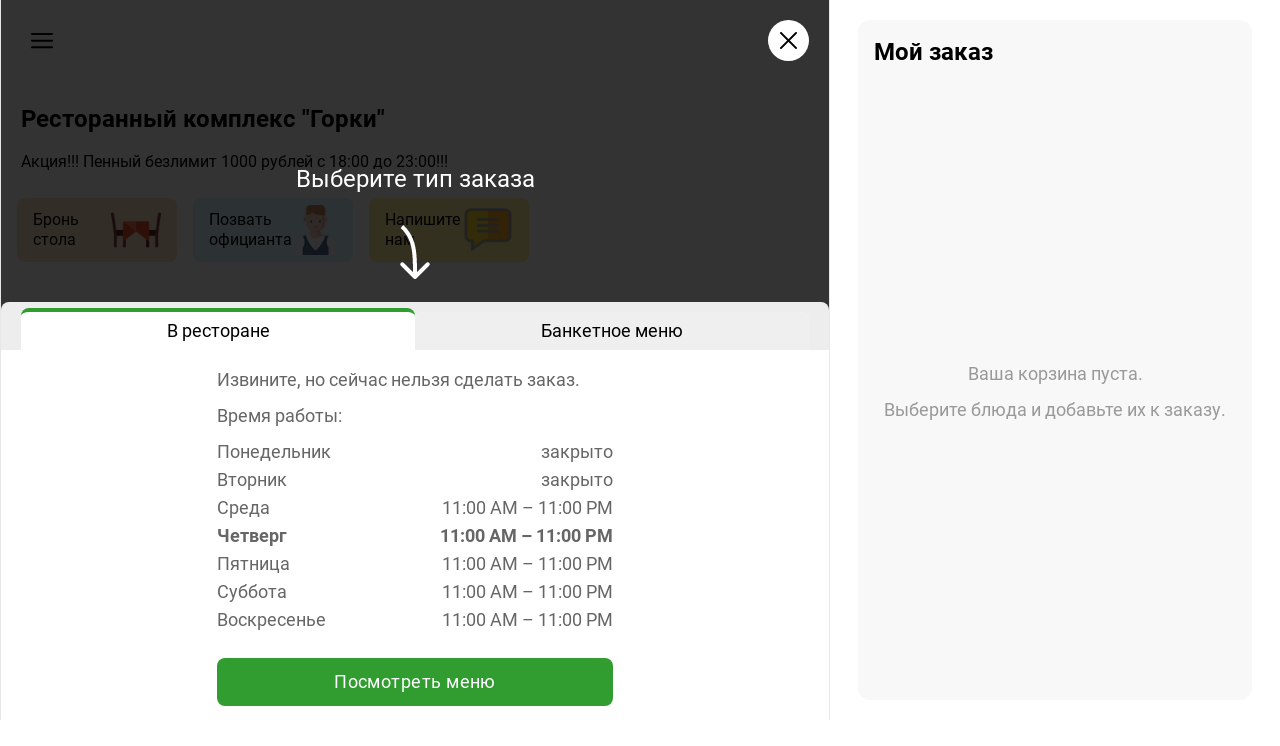

--- FILE ---
content_type: text/html; charset=utf-8
request_url: https://anapa-restoran.ru/tproduct/1-500528991788-miso-sup-s-tikvoi-i-semgoi
body_size: 60250
content:
<!DOCTYPE html><html lang="ru"><head><meta charSet="utf-8"/><meta name="viewport" content="width=device-width, initial-scale=1"/><link rel="canonical" href="https://anapa-restoran.ru"/><title>Ресторанный комплекс &quot;Горки&quot; - Заказ еды и меню с фотографиями</title><meta name="description" content="Горки: Наслаждайтесь вкусной кухней, потрясающим интерьером, панорамным видом на город и зажигательной шоу-программой в Анапе!"/><meta name="og:title" content="Ресторанный комплекс &quot;Горки&quot; - Заказ еды и меню с фотографиями"/><meta name="og:image" content="https://foodeon.com/assets/uploaded-media/restorannyj-kompleks-gorki-jfhx-header-FBqwUDQVViguRDJVR91YQ.jpg"/><meta name="next-head-count" content="7"/><link rel="icon" type="image/x-icon" href="/favicon.png"/><link rel="preconnect" href="https://foodeon-web.dalee.ru"/><link rel="preconnect" href="https://fonts.gstatic.com"/><link rel="preload" href="https://foodeon-web.dalee.ru/_next/static/css/60ccb681735a33c6.css" as="style" crossorigin="anonymous"/><link rel="stylesheet" href="https://foodeon-web.dalee.ru/_next/static/css/60ccb681735a33c6.css" crossorigin="anonymous" data-n-g=""/><link rel="preload" href="https://foodeon-web.dalee.ru/_next/static/css/15040bb3a4834f6f.css" as="style" crossorigin="anonymous"/><link rel="stylesheet" href="https://foodeon-web.dalee.ru/_next/static/css/15040bb3a4834f6f.css" crossorigin="anonymous" data-n-p=""/><noscript data-n-css=""></noscript><script defer="" crossorigin="anonymous" nomodule="" src="https://foodeon-web.dalee.ru/_next/static/chunks/polyfills-42372ed130431b0a.js"></script><script src="https://foodeon-web.dalee.ru/_next/static/chunks/webpack-b42a5b373c124d66.js" defer="" crossorigin="anonymous"></script><script src="https://foodeon-web.dalee.ru/_next/static/chunks/framework-c6ee5607585ef091.js" defer="" crossorigin="anonymous"></script><script src="https://foodeon-web.dalee.ru/_next/static/chunks/main-e59f8512ed0e6322.js" defer="" crossorigin="anonymous"></script><script src="https://foodeon-web.dalee.ru/_next/static/chunks/pages/_app-e96d321d7f4dc72f.js" defer="" crossorigin="anonymous"></script><script src="https://foodeon-web.dalee.ru/_next/static/chunks/1664-bc2a9050ca5fc6b8.js" defer="" crossorigin="anonymous"></script><script src="https://foodeon-web.dalee.ru/_next/static/chunks/3651-d6a1f2b25310effe.js" defer="" crossorigin="anonymous"></script><script src="https://foodeon-web.dalee.ru/_next/static/chunks/4000-3231a847ccb36f54.js" defer="" crossorigin="anonymous"></script><script src="https://foodeon-web.dalee.ru/_next/static/chunks/5150-91fbff5fe6939585.js" defer="" crossorigin="anonymous"></script><script src="https://foodeon-web.dalee.ru/_next/static/chunks/5675-9951c62ea536cd03.js" defer="" crossorigin="anonymous"></script><script src="https://foodeon-web.dalee.ru/_next/static/chunks/2195-3cc7140daa125ce1.js" defer="" crossorigin="anonymous"></script><script src="https://foodeon-web.dalee.ru/_next/static/chunks/8058-88a7f164ff288595.js" defer="" crossorigin="anonymous"></script><script src="https://foodeon-web.dalee.ru/_next/static/chunks/8040-21f6e4ba8cacaf12.js" defer="" crossorigin="anonymous"></script><script src="https://foodeon-web.dalee.ru/_next/static/chunks/pages/venue/%5BvenueName%5D-16a7028ec7f5fb64.js" defer="" crossorigin="anonymous"></script><script src="https://foodeon-web.dalee.ru/_next/static/8ilKWkgDeS-qIbsHqP3qA/_buildManifest.js" defer="" crossorigin="anonymous"></script><script src="https://foodeon-web.dalee.ru/_next/static/8ilKWkgDeS-qIbsHqP3qA/_ssgManifest.js" defer="" crossorigin="anonymous"></script><style id="__jsx-a117e69eeb97acee">@-webkit-keyframes spinner{0%{-webkit-transform:rotate(0deg);-moz-transform:rotate(0deg);-o-transform:rotate(0deg);transform:rotate(0deg)}100%{-webkit-transform:rotate(360deg);-moz-transform:rotate(360deg);-o-transform:rotate(360deg);transform:rotate(360deg)}}@-webkit-keyframes spinner{0%{-webkit-transform:rotate(0deg);transform:rotate(0deg)}100%{-webkit-transform:rotate(360deg);transform:rotate(360deg)}}@-moz-keyframes spinner{0%{-webkit-transform:rotate(0deg);-moz-transform:rotate(0deg);transform:rotate(0deg)}100%{-webkit-transform:rotate(360deg);-moz-transform:rotate(360deg);transform:rotate(360deg)}}@-o-keyframes spinner{0%{-webkit-transform:rotate(0deg);-o-transform:rotate(0deg);transform:rotate(0deg)}100%{-webkit-transform:rotate(360deg);-o-transform:rotate(360deg);transform:rotate(360deg)}}@keyframes spinner{0%{-webkit-transform:rotate(0deg);-moz-transform:rotate(0deg);-o-transform:rotate(0deg);transform:rotate(0deg)}100%{-webkit-transform:rotate(360deg);-moz-transform:rotate(360deg);-o-transform:rotate(360deg);transform:rotate(360deg)}}svg.spinner{-webkit-animation:spinner 1s infinite linear;-moz-animation:spinner 1s infinite linear;-o-animation:spinner 1s infinite linear;animation:spinner 1s infinite linear}</style><style id="__jsx-3858976049">.w-64-animated.jsx-3858976049{width:0px;height:0px;-webkit-transition:width 0.2s ease;-moz-transition:width 0.2s ease;-o-transition:width 0.2s ease;transition:width 0.2s ease}.w-64-animated.open.jsx-3858976049{width:256px;height:auto}</style></head><body><div id="__next"><div class=" w-full"><div class="bg-back dark:bg-backBodyDark w-full"><div id="layout" class="mx-auto pb-20 font-sans bg-back dark:bg-backDark border-b border-back text-primary dark:text-primaryDark shadow-2xl min-h-screen max-w-webAppMobileWidth md:max-w-webAppMenuDesktopWidth md:shadow-none"><div style="display:none"><div class="flex justify-center items-center w-full h-screen"><div style="width:20%;max-width:10rem"><svg viewBox="0 0 100 100" preserveAspectRatio="xMidYMid" class="jsx-a117e69eeb97acee  spinner w-full"><circle cx="50" cy="50" r="40" stroke-width="9" stroke-dasharray="62.83185307179586 62.83185307179586" fill="none" stroke-linecap="round" class="jsx-a117e69eeb97acee stroke-primary dark:stroke-primaryDark"></circle></svg></div></div></div><div style="visibility:visible"><div class="flex md:mb-[-60px]"><div class="relative"><div class="absolute hidden inset-0 z-10" style="background:rgba(0, 0, 0, 0.8)"><div class="flex flex-col justify-between h-full"><div class="flex justify-end px-5 mt-5"><div class="cursor-pointer"><svg width="41" height="41" viewBox="0 0 41 41" class="stroke-primary dark:stroke-primaryDark" xmlns="http://www.w3.org/2000/svg"><circle cx="20.5" cy="20.5" r="20.5" class="fill-back dark:fill-backDark" stroke="none"></circle><path d="M28 13L13 28" stroke-width="2" stroke-linecap="round" stroke-linejoin="round"></path><path d="M13 13L28 28" stroke-width="2" stroke-linecap="round" stroke-linejoin="round"></path></svg></div></div><div class="pb-10 px-5"><div class="text-back dark:text-primaryDark text-2xl text-center leading-tight">Выберите тип заказа<br/><br/></div><div class="flex justify-center pr-4"><svg width="51" height="58" viewBox="0 0 51 58" class="fill-back dark:fill-primaryDark" xmlns="http://www.w3.org/2000/svg"><path d="M34.4143 54.4142C33.6333 55.1953 32.3669 55.1953 31.5859 54.4142L18.858 41.6863C18.0769 40.9052 18.0769 39.6389 18.858 38.8579C19.639 38.0768 20.9053 38.0768 21.6864 38.8579L33.0001 50.1716L44.3138 38.8579C45.0949 38.0768 46.3612 38.0768 47.1422 38.8579C47.9233 39.6389 47.9233 40.9052 47.1422 41.6863L34.4143 54.4142ZM21.3862 1.05832C35.0996 14.2441 35.0001 29.1827 35.0001 53L31.0001 53C31.0001 28.8173 30.9006 15.7559 18.6138 3.94166L21.3862 1.05832Z"></path></svg></div></div></div></div></div><div class="jsx-3858976049 w-64-animated  flex-shrink-0 overflow-hidden"><div style="width:0px" class="jsx-3858976049"><a class="jsx-3858976049" href="/venue/restorannyj-kompleks-gorki-jfhx/orders"><div class="jsx-3858976049 flex items-center text-lg h-16 cursor-pointer "><div style="width:3.5rem" class="jsx-3858976049 flex justify-center"><div style="left:2px" class="jsx-3858976049 relative"><svg fill="none" width="24" height="24" viewBox="0 0 24 24" class="stroke-primary dark:stroke-primaryDark" xmlns="http://www.w3.org/2000/svg"><path d="M14 2H6C5.46957 2 4.96086 2.21071 4.58579 2.58579C4.21071 2.96086 4 3.46957 4 4V20C4 20.5304 4.21071 21.0391 4.58579 21.4142C4.96086 21.7893 5.46957 22 6 22H18C18.5304 22 19.0391 21.7893 19.4142 21.4142C19.7893 21.0391 20 20.5304 20 20V8L14 2Z" stroke="#666666" stroke-width="2" stroke-linecap="round" stroke-linejoin="round"></path><path d="M14 2V8H20" stroke="#666666" stroke-width="2" stroke-linecap="round" stroke-linejoin="round"></path><path d="M16 13H8" stroke="#666666" stroke-width="2" stroke-linecap="round" stroke-linejoin="round"></path><path d="M16 17H8" stroke="#666666" stroke-width="2" stroke-linecap="round" stroke-linejoin="round"></path><path d="M10 9H9H8" stroke="#666666" stroke-width="2" stroke-linecap="round" stroke-linejoin="round"></path></svg></div></div><div class="jsx-3858976049 h-full flex items-center w-full mt-1 leading-tight border-b border-ghost dark:border-ghostDark">Мои заказы</div></div></a><a class="jsx-3858976049" href="/venue/restorannyj-kompleks-gorki-jfhx/terms"><div class="jsx-3858976049 flex items-center text-lg h-16 cursor-pointer border-b border-ghost dark:border-ghostDark"><div style="width:3.5rem" class="jsx-3858976049 flex justify-center"><div style="left:2px" class="jsx-3858976049 relative"><svg fill="none" width="20" height="20" viewBox="0 0 20 20" class="stroke-primary dark:stroke-primaryDark" xmlns="http://www.w3.org/2000/svg"><g opacity="0.6"><path d="M9.99984 18.3333C14.6022 18.3333 18.3332 14.6024 18.3332 10C18.3332 5.39763 14.6022 1.66667 9.99984 1.66667C5.39746 1.66667 1.6665 5.39763 1.6665 10C1.6665 14.6024 5.39746 18.3333 9.99984 18.3333Z" stroke-width="2" stroke-linecap="round" stroke-linejoin="round"></path><path d="M10 6.66667V10" stroke-width="2" stroke-linecap="round" stroke-linejoin="round"></path><path d="M10 13.3333H10.0083" stroke-width="2" stroke-linecap="round" stroke-linejoin="round"></path></g></svg></div></div><div class="jsx-3858976049 h-full flex items-center w-full mt-1 leading-tight ">Пользовательское соглашение</div></div></a><div class="jsx-3858976049 px-4 whitespace-pre-line"><p class="jsx-3858976049 mt-4"><b class="jsx-3858976049">Адрес</b><br class="jsx-3858976049"/>г.Анапа, с. Супсех, ул. Яблоневая 5</p><div class="jsx-3858976049 mt-4"><b class="jsx-3858976049">Время работы заведения</b><br class="jsx-3858976049"/><div><div class="flex justify-between "><div>Пн</div><div>закрыто</div></div><div class="flex justify-between "><div>Вт</div><div>закрыто</div></div><div class="flex justify-between "><div>Ср</div><div>11:00 AM – 11:00 PM</div></div><div class="flex justify-between font-bold"><div>Чт</div><div>11:00 AM – 11:00 PM</div></div><div class="flex justify-between "><div>Пт</div><div>11:00 AM – 11:00 PM</div></div><div class="flex justify-between "><div>Сб</div><div>11:00 AM – 11:00 PM</div></div><div class="flex justify-between "><div>Вс</div><div>11:00 AM – 11:00 PM</div></div></div></div><p class="mt-4"><b>Instagram</b><br/><a class="underline" href="https://instagram.com/restorangorki" target="_blank" rel="noreferrer">restorangorki</a></p><p class="mt-4"><b>VK</b><br/><a class="underline" href="https://vk.com/restogorki" target="_blank" rel="noreferrer">restogorki</a></p><p class="mt-4"><b>Telegram</b><br/><a class="underline" href="https://t.me/Resto_Gorki" target="_blank" rel="noreferrer">Resto_Gorki</a></p><p class="jsx-3858976049 mt-4"><b class="jsx-3858976049">Телефон</b><br class="jsx-3858976049"/><a href="tel:+79184938080" class="jsx-3858976049 underline">+79184938080</a></p></div></div></div><div class="flex-shrink-0 w-full md:grid md:grid-cols-[1fr,_394px] xl:grid-cols-[1fr,_450px] "><div id="menu-column" class="w-full min-w-0 pb-20 md:border-r xl:border-l border-x-ghost dark:border-x-ghostDark"><div><div class="relative w-full" style="aspect-ratio:428 / 160"><input type="file" class="hidden"/><div class="absolute flex" style="top:20px;right:20px"></div><div class="h-full bg-center bg-cover" style="background-image:url(https://foodeon.com/assets/uploaded-media/restorannyj-kompleks-gorki-jfhx-header-FBqwUDQVViguRDJVR91YQ.jpg)"><div class="p-5 inline-block"><div><svg width="41" height="41" viewBox="0 0 41 41" class="cursor-pointer stroke-primary dark:stroke-primaryDark" xmlns="http://www.w3.org/2000/svg"><circle cx="20.5" cy="20.5" r="20.5" class="fill-back dark:fill-backDark" stroke="none"></circle><path d="M11 20.6667H31" stroke-width="2" stroke-linecap="round" stroke-linejoin="round"></path><path d="M11 14H31" stroke-width="2" stroke-linecap="round" stroke-linejoin="round"></path><path d="M11 27.3333H31" stroke-width="2" stroke-linecap="round" stroke-linejoin="round"></path></svg></div></div></div></div><h1 class="font-bold text-left text-2xl leading-tight my-4 px-5 bg-back dark:bg-backDark dark:text-primaryAccentDark">Ресторанный комплекс &quot;Горки&quot;</h1><div class="px-5 mb-6"><div>Акция!!! Пенный безлимит 1000 рублей с 18:00 до 23:00!!!</div></div><div class="flex px-4 pb-4 h-auto mb-6 overflow-x-auto no-scrollbar"><div class="h-16 w-40 flex-shrink-0 "><a href="/venue/restorannyj-kompleks-gorki-jfhx/book-table"><div class="bg-[#FFE4CB] dark:bg-[#4f2500]  p-3 h-full w-full flex justify-center items-center rounded-lg leading-tight"><div style="width:70px">Бронь стола</div><div class="ml-2 flex-shrink-0"><img alt="" loading="lazy" width="50" height="50" decoding="async" data-nimg="1" style="color:transparent" srcSet="/_next/image?url=%2Fimg%2Fcomponents%2Fvas-button%2Fbook-table.png&amp;w=64&amp;q=75 1x, /_next/image?url=%2Fimg%2Fcomponents%2Fvas-button%2Fbook-table.png&amp;w=128&amp;q=75 2x" src="/_next/image?url=%2Fimg%2Fcomponents%2Fvas-button%2Fbook-table.png&amp;w=128&amp;q=75"/></div></div></a></div><div class="h-16 w-40 flex-shrink-0 ml-4"><a href="/venue/restorannyj-kompleks-gorki-jfhx/call-waiter"><div class="bg-[#def4ff] dark:bg-[#003f5e]  p-3 h-full w-full flex justify-center items-center rounded-lg leading-tight"><div style="width:70px">Позвать официанта</div><div class="ml-2 flex-shrink-0"><img alt="" loading="lazy" width="50" height="50" decoding="async" data-nimg="1" style="color:transparent" srcSet="/_next/image?url=%2Fimg%2Fcomponents%2Fvas-button%2Fwaiter.png&amp;w=64&amp;q=75 1x, /_next/image?url=%2Fimg%2Fcomponents%2Fvas-button%2Fwaiter.png&amp;w=128&amp;q=75 2x" src="/_next/image?url=%2Fimg%2Fcomponents%2Fvas-button%2Fwaiter.png&amp;w=128&amp;q=75"/></div></div></a></div><div class="h-16 w-40 flex-shrink-0 ml-4"><a href="/venue/restorannyj-kompleks-gorki-jfhx/feedback"><div class="bg-[#FFF0A0] dark:bg-[#594c00]  p-3 h-full w-full flex justify-center items-center rounded-lg leading-tight"><div style="width:70px">Напишите нам</div><div class="ml-2 flex-shrink-0"><img alt="" loading="lazy" width="50" height="50" decoding="async" data-nimg="1" style="color:transparent" srcSet="/_next/image?url=%2Fimg%2Fcomponents%2Fvas-button%2Ffeedback.png&amp;w=64&amp;q=75 1x, /_next/image?url=%2Fimg%2Fcomponents%2Fvas-button%2Ffeedback.png&amp;w=128&amp;q=75 2x" src="/_next/image?url=%2Fimg%2Fcomponents%2Fvas-button%2Ffeedback.png&amp;w=128&amp;q=75"/></div></div></a></div><div class="w-4 flex-shrink-0"></div></div></div><div class="h-screen w-full"></div><div class="my-6 text-sm text-center text-opaque dark:text-opaqueDark custom-powered-by">Сделано на<!-- --> <a class="underline" href="https://foodeon.com?utm_source=foodeon_menu&amp;utm_medium=referral&amp;utm_content=admin_sidebar_button">Foodeon</a></div></div></div></div></div></div></div></div></div><script id="__NEXT_DATA__" type="application/json" crossorigin="anonymous">{"props":{"pageProps":{"venueResponse":{"venue":{"name":"restorannyj-kompleks-gorki-jfhx","title":"Ресторанный комплекс \"Горки\"","headerPictureUrl":"https://foodeon.com/assets/uploaded-media/restorannyj-kompleks-gorki-jfhx-header-FBqwUDQVViguRDJVR91YQ.jpg","features":{"vas":{"feedback":{},"bookTable":{"opensAt":"13:00","closesAt":"23:00","noticeHtml":null,"addressHtml":null},"callWaiter":{}},"meta":{"description":"Горки: Наслаждайтесь вкусной кухней, потрясающим интерьером, панорамным видом на город и зажигательной шоу-программой в Анапе!"},"currency":{"code":"RUB"},"darkMode":false,"flatware":{"defaultQuantity":0},"paidTill":"2026-03-17","launchedAt":"2025-03-03","pricingTier":"ru_2023_store","serviceType":"waiter","workSchedule":[{"timeTable":{"fri":{"opensAt":"11:00","closesAt":"23:00"},"mon":"closed","sat":{"opensAt":"11:00","closesAt":"23:00"},"sun":{"opensAt":"11:00","closesAt":"23:00"},"thu":{"opensAt":"11:00","closesAt":"23:00"},"tue":"closed","wed":{"opensAt":"11:00","closesAt":"23:00"}},"orderModes":["onSite"],"timezoneIana":"Europe/Moscow"},{"timeTable":{"fri":{"opensAt":"00:00","closesAt":"00:00"},"mon":{"opensAt":"00:00","closesAt":"00:00"},"sat":{"opensAt":"00:00","closesAt":"00:00"},"sun":{"opensAt":"00:00","closesAt":"00:00"},"thu":{"opensAt":"00:00","closesAt":"00:00"},"tue":{"opensAt":"00:00","closesAt":"00:00"},"wed":{"opensAt":"00:00","closesAt":"00:00"}},"orderModes":["takeaway"],"timezoneIana":"Europe/Moscow"}],"jivositeToken":"aBJmP5dm8A","orderInfoHtml":"\u003cdiv\u003e\u003cstrong\u003eОставьте отзыв и получите скидку 5% на всё меню*!\u003c/strong\u003e ✨\u003c/div\u003e\u003cdiv\u003eРасскажите о вашем опыте в ресторане “Горки” и получите скидку 5% прямо сейчас!\u003c/div\u003e\u003cdiv\u003eОставить отзыв можно здесь:\u003cbr\u003e\u0026nbsp;\u003ca href=\"https://yandex.ru/maps/org/gorki/235447513597/reviews/?ll=37.360646%2C44.848283\u0026amp;tab=reviews\u0026amp;z=15/?add-review=true\"\u003ehttps://yandex.ru/maps/org/gorki/235447513597/reviews/?ll=37.360646%2C44.848283\u0026amp;tab=reviews\u0026amp;z=15/?add-review=true\u003c/a\u003e\u003c/div\u003e\u003cdiv\u003e\u003cstrong\u003eНе забудьте предупредить официанта при расчете, чтобы получить скидку!\u003c/strong\u003e 😉\u003c/div\u003e\u003cdiv\u003eБлагодарим! 🙏\u003cbr\u003e*кроме банкетного меню\u003c/div\u003e","orderingTypes":{"onSite":{"paymentMethods":{"online":{},"cashier":{}},"useTableNumber":{}},"default":"delivery","takeaway":{"paymentMethods":{"online":{},"cashier":{}}}},"contactDetails":{"phone":"+79184938080","vkUrl":"vk.com/restogorki","address":"г.Анапа, с. Супсех, ул. Яблоневая 5","telegramUrl":"t.me/Resto_Gorki","instagramUrl":"instagram.com/restorangorki"},"languageConfig":{"ru":{"overrideTranslation":{"common":{"delivery":"Рум-сервис","takeaway":"Банкетное меню"},"checkout":{"myDelivery":"Рум-сервис","myTakeaway":"Банкетное меню","orderTakeaway":"Заказать"}}}},"takeawayInfoHtml":"\u003cdiv\u003eМеню доступно для заказа не позднее, чем за 3 дня до мероприятия при согласовании с менеджером по номеру телефона +7 (918) 493 80-80\u0026nbsp;\u003c/div\u003e","wizardFormResult":{"qrMenuConfig":{"qrMenuOrderConfig":{"paymentMethods":{"online":true,"cashier":true},"tableNumberConfig":"ask"}},"deliveryConfig":"disable","takeawayConfig":{"paymentMethods":{"online":true,"cashier":true},"takeawayInfoHtml":"\u003cdiv\u003eМеню доступно для заказа не позднее, чем за 3 дня до мероприятия при согласовании с менеджером по номеру телефона +7 (918) 493 80-80\u0026nbsp;\u003c/div\u003e"},"confirmationFormResult":{}},"venuePayerDetails":{"type":"invoice","orgDetails":{"name":"ООО \"АУКЦИОНТОРГСЕРВИС\""}},"menuDescriptionHtml":"\u003cdiv\u003eАкция!!! Пенный безлимит 1000 рублей с 18:00 до 23:00!!!\u003c/div\u003e","showTwoProductsInRow":true,"showProductsInStopList":false,"termsAndConditionsHtml":"\n  \u003cp\u003e\u003ch1 class=\"text-lg font-medium\"\u003eКонтактные данные\u003c/h1\u003e\u003c/p\u003e\n\n\u003cp class=\"font-medium mt-2\"\u003eКонтакты:\u003c/p\u003e\n\u003cp\u003eЮридический адрес: {%=o.legalAddress%}\n\u003cbr/\u003eФактический адрес: {%=o.actualAddress%}\n\u003cbr/\u003eЭлектронная почта: \u003ca class=\"underline\" href=\"mailto:{%=o.email%}\"\u003e{%=o.email%}\u003c/a\u003e\n\u003cbr/\u003eТелефон: \u003ca class=\"underline\" href=\"tel:{%=o.phone%}\"\u003e{%=o.phone%}\u003c/a\u003e\u003c/p\u003e\n\n\u003cp class=\"font-medium mt-2\"\u003eРеквизиты:\u003c/p\u003e\n\u003cp\u003e{%=o.companyName%}\n\u003cbr/\u003eИНН {%=o.inn%}\n\u003cbr/\u003eКПП {%=o.kpp%}\n\u003cbr/\u003eОГРН {%=o.ogrn%}\n\u003cbr/\u003eОКПО {%=o.okpo%}\n\u003cbr/\u003eОКТМО {%=o.oktmo%}\n\u003cbr/\u003eОКАТО {%=o.okato%}\n\u003c/p\u003e\n\n\u003cp\u003e\u003ch1 class=\"text-lg font-medium mt-4\"\u003eПользовательское Соглашение\u003c/h1\u003e\u003c/p\u003e\n\u003cp class=\"mt-2\"\u003eНастоящее Пользовательское Соглашение (Далее Соглашение) регулирует отношения между {%=o.companyName%} (далее {%=o.brandName%} или Администрация) с одной стороны и пользователем сайта с другой.\u003c/p\u003e\n\u003cp class=\"mt-2\"\u003eСайт {%=o.brandName%} не является средством массовой информации.\u003c/p\u003e\n\n\u003cp class=\"mt-2\"\u003eИспользуя сайт, Вы соглашаетесь с условиями данного соглашения.\u003c/p\u003e\n\u003cp class=\"mt-2\"\u003eЕсли Вы не согласны с условиями данного соглашения, не используйте сайт {%=o.brandName%}.\u003c/p\u003e\n\n\u003cp class=\"font-medium mt-2\"\u003eПрава и обязанности сторон\u003c/p\u003e\n\u003cp class=\"mt-2\"\u003eПользователь имеет право:\u003c/p\u003e\n\u003cp class=\"mt-2\"\u003e- осуществлять поиск информации на сайте\u003c/p\u003e\n\u003cp class=\"mt-2\"\u003e- получать информацию на сайте\u003c/p\u003e\n\u003cp class=\"mt-2\"\u003e- копировать информацию на другие сайты с разрешения Администрации сайта\u003c/p\u003e\n\u003cp class=\"mt-2\"\u003e- использовать информацию сайта в личных некоммерческих целях\u003c/p\u003e\n\n\u003cp class=\"mt-2\"\u003eАдминистрация имеет право:\u003c/p\u003e\n\u003cp class=\"mt-2\"\u003e- по своему усмотрению и необходимости создавать, изменять, отменять правила\u003c/p\u003e\n\u003cp class=\"mt-2\"\u003e- ограничивать доступ к любой информации на сайте\u003c/p\u003e\n\u003cp class=\"mt-2\"\u003e- создавать, изменять, удалять информацию\u003c/p\u003e\n\n\u003cp class=\"mt-2\"\u003eПользователь обязуется:\u003c/p\u003e\n\u003cp class=\"mt-2\"\u003e- не нарушать работоспособность сайта\u003c/p\u003e\n\u003cp class=\"mt-2\"\u003e- не использовать скрипты (программы) для автоматизированного сбора информации и/или взаимодействия с Сайтом и его Сервисами\u003c/p\u003e\n\n\u003cp class=\"mt-2\"\u003eАдминистрация обязуется:\u003c/p\u003e\n\u003cp class=\"mt-2\"\u003e- поддерживать работоспособность сайта за исключением случаев, когда это невозможно по независящим от Администрации причинам.\u003c/p\u003e\n\n\u003cp class=\"font-medium mt-2\"\u003eОтветственность сторон\u003c/p\u003e\n\u003cp class=\"mt-2\"\u003e- администрация не несет никакой ответственности за услуги, предоставляемые третьими лицами\u003c/p\u003e\n\u003cp class=\"mt-2\"\u003e- в случае возникновения форс-мажорной ситуации (боевые действия, чрезвычайное положение, стихийное бедствие и т. д.) Администрация не гарантирует сохранность информации, размещённой Пользователем, а также бесперебойную работу информационного ресурса\u003c/p\u003e\n\n\u003cp class=\"font-medium mt-2\"\u003eУсловия действия Соглашения\u003c/p\u003e\n\u003cp class=\"mt-2\"\u003eДанное Соглашение вступает в силу при любом использовании данного сайта.\u003c/p\u003e\n\u003cp class=\"mt-2\"\u003eСоглашение перестает действовать при появлении его новой версии.\u003c/p\u003e\n\u003cp class=\"mt-2\"\u003eАдминистрация оставляет за собой право в одностороннем порядке изменять данное соглашение по своему усмотрению.\u003c/p\u003e\n\u003cp class=\"mt-2\"\u003eАдминистрация не оповещает пользователей об изменении в Соглашении.\u003c/p\u003e\n\n\u003cp\u003e\u003ch1 class=\"text-lg font-medium mt-4\"\u003eЗаказ и способы оплаты\u003c/h1\u003e\u003c/p\u003e\n\u003cp class=\"mt-2\"\u003eЗаказ оформляется по 100% предоплате. Оплата осуществляется банковской картой.\u003c/p\u003e\n\n\u003cp class=\"mt-2\"\u003eДля заказа товара необходимо нажать на кнопку “Заказать” и добавить товар в раздел “Мой заказ”.\u003c/p\u003e\n\n\u003cp class=\"mt-2\"\u003eДля перехода к разделу “Мой заказ” необходимо нажать на кнопку “К заказу”, добавива перед этим в “Мой заказ” хотя бы один товар.\u003c/p\u003e\n\n\u003cp class=\"mt-2\"\u003eДля оплаты товара на странице “Мой заказ” необходимо следовать инструкциям и выбрать способ оплаты “Оплата онлайн”. Оплата происходит через платежный шлюз с использованием банковских карт следующих платёжных систем:\u003c/p\u003e\n\n\u003cp class=\"mt-2\"\u003e\n– МИР\u003c/li\u003e\n\u003cbr/\u003e– VISA International\n\u003cbr/\u003e– Mastercard Worldwide\n\u003cbr/\u003e– JCB\n\u003c/p\u003e\n\u003cimg src=\"data:image/png;base64, iVBORw0KGgoAAAANSUhEUgAAAcIAAAA3CAYAAACfMEpbAAAgAElEQVR4nO19B3wb9fn+c0Nb8pZXPGMncXacRUIgYSSMMsMItNAyyiothbaUQqEt3eVX2lLaMv9AC5RdIJCQhATCSAgBQobjOHG84r1kWbK2Tnf/z/uV5NiW7NixTJygx7mPHUl399WN73PveN6XUxSlEYAJccQRRxxxxPH1Qw8RoRI/8XHEEUcccXxdwQOwx89+HHHEEUccX1PYxfiZjyOOOI4FFK8XcnsnZEsXEAiA02rBZ2WAT0mOzWi83VCcbYDfDXA8oEsBp0sDRO3X9nzX1R7Ca2s/x8GGLnghgtOoofA8OF4ABCH4mxcQEHhInIiObjcuW5CBmy48OWJbXfUNqFy/Cd01dRACMtSCAEEBBIWjLYcWsNd4vwTRF0DuXbdAU5ATsa3dDbuwvXY7rC4L+79AY+IAcMH3w3/T7x6PHQWpE/GdhTfE7LjEiTCOOOL4yuDfuh2+bdvh37kHcn0jZJsdir2HESE0avBJSeBTUyCUTIaqdCbUpyyGUDxxWMNT7PVQmrZBbt8DpasSitsCeGxAwBskQrUJnCYBMOWAN88AlzUffM7Jh2fbExwP/fMV/PXJ99Bik6BLTAKn08GnEqCIKnCiGryogqIS2W+foIJf1ACtTmQnATcNODTrH/gLPn3sKXhaO6AVROgEARpw0BAJKhzU4KFVOPaaWgZEtxdq+JDx7Uv6EaHdbcdv1/wGmyo2wiO5oSIy5XnwXPCU0YIQEbKF59DW04LFhUviRBhHHHEcP1Dsdrieeg7et9dDKiuHbOsBp9OCM+jBqdWAWgVwaiAgQ27vQKC+Eb6PP4FbUcBnZzIy1F61Cpqzzoj6neX6jxDY/wqUpu1Qeppoj4DaCAgacIIGEHXB1/xOyB4r0FkB+eBb7DNc6jQIE88CP+MqcNqUE/aq+vVv/x/u/791KJhajDnTTQjwHPyCCpJKhCKK4AQVOEEEVCL77RdE+AQ1DikKzAm6ftv69y0/wJbHn0TuxEnImD4VagVQQYGaSE/hGRGqQqRIr6nISvT4oHL7wWs1vdvp6OnANU9/B/tb96M4oxg6lQaglBVOYURIgTuuj0UYJkK9Wo/MhOyYHp84EcYRRxxjBvdTz8H590ch7d0HLiUZgjkNfFZmcMKLBiLIRAAZZvam4nLB8/Lr8Ly2GpoLzoXxvp9AnDE9+J6lCoHPHkSgai0g+8EZM8ElFQ7+VYgYVQZAmxy0AmUJimU/pKZPwO39L4TSGyHM/u4JdzG8/vpG3P/71Zg+dwY0RhUCgQAU7uim/k2PPoGNjz+GktnzoBVUUGQZSl+Lms5r+NT2/c1e73/O73vjPhxoOYCZOTMgKQHIigxuGPa5gtjnd8aJMI44BoDu1x6XDy6PH15/AAl6NTRqAXqtKn6ohgm5qxv2m26D539vgTebIc6cfngyHEGiOqfXQ5gyCfD54HnjLXjXfwTTA3+G7mIN/BvugmJpB5dcwEgOijyCESosFsYZMgBjJhRXB6T37oRcuxHiir8HXz8BEJC8eOgfa2DOyIRWyyEgK73uxpGip7MTa//2MDLziyAQCbLzeHRu5Q8OfID3K97HlMwpCMiBY+6djiBCb8DHGJcbdGQKAooMvagb5P3hwxPwsoPJD3lmFKh4NXju8Hh8AR/kIcaosHVUEIZ5xt2SBxzHDbk9Na9i4wwogDMgQ+QGP0LDgnJ463LoctKLR3mFxhh//vdH+HDrAZgzE2FONcGgIwdH6Ekv7KoIPbuFv4YUCMCkUWFxaQFOmVsw4gG9uqkcn++uR1KSYcA+6HzL8Hol/PiqxUhL1rPXnnh9B15dswepGSZ2JYSPnMJxsFqcOGlOHn7zvWXD2rfLI+GDHYewvbwZB+q60NBmh9XhhdcnIxCQodWI0KhFZJuNKMhMwLTCVCyaOQGlU9IhCiM7Z5/va8POA+3ocfnB81zougvCJwXYfq6/YBqMuuOXdKWyfei+8jpI+yshTp/KkjAgj4SkBoDWVYsQi0ogd9jg/c9PgSYOqslacNklUDyBEZJgXwSJmdOnAbpUyHXvw//yNyCe+zj4rPlHP+Zxgh079qOysh3ZuTmMBDGKKabs/Q9gaWxC4bSpzBI8GvYS+SDlbCzfCFEQwfN838nwmKEfERIJ3vHJ/Wh0tSJRFV1jT6Tgl/1I0SRhScZ8fHvypSMe+7qGzdjYuAVNzlZGLoMRlk/2wx/w44FF92By4uGA+T2fPYCK7io2hoEgkrZ4rfjd/DuxMH3OkOOotNXiqf0vodp+qJfoBkKSA+iRHPj9gp9iTup0dsou2NaFSoeEVPXQV5VCF56sBN0HsgKensbobyX4Ort5ZbDJlleACToBJ2fqcElRImabR/+gcbTIz06CSuTx9nvlsOw+BLis5LMC0pPoSg6OPZzCFQb97Q+AnPt3/OwC/O1H5w5771a7G6t++hJQ1wkkh4kwFCSgQ1xvQdqSybjvhqW967y0oRybX/wUKEjrPw5aoa4TxoQjZwY2tffg0dd24NVNB1BZ20mMC4gCVDoVVGqRBe0FnkOX3U3hK5RVd0DxSuycQVLw45tOxl9uP23Y3/Mnf/8ID7+8E5JfhqgS2Lh5duiC1xFZn3D6MXtSGpaVTjjKs3dsQUkw1nMvheJ0Qpw1A5Ck0ZEgQpeCB1CkALTfSICQZ0CgSYESUEE9MwCoabIYZc5LyErl0qZCsR2C//VLoV75GrjsBePkyB4dDlY2weuVwQvcUdNN+PpsPVgFXhRGxVtEfmxbtlYY1AY2F3LjIFepHxHKkHHI0YiangYkqxMHXYkIo7K7FusbPsS7TR/jHyf/BkmUjTUM3L39j3ilZi10ohYJKiN7Ih5M009E6A144ZF8/V5vcDTjgK0G6drUiHWICNs9Frgk95CD+bBlO3649Zfsc2nalEHHQURo89vhkjzBA8YBCSoerR1etCaohr4oiDBoBiXTPxAiP5oU5D5E2Of1Cl8Amyqs+P22VnxnajIeOiMXCUcg27HAqrNmsYWwq6IJb7y3Fy+u24WDn9WwcapyUqERRXa8wl+fWew8B0ePBw/96n84c14hzl9aMqzRvbBuD90ZSJ6dB44FyxGyBzlQ1MDqlfCPn32j1zUpBWRYbC5wU7NhTjEwK7DXIgSH9oCMMxcOESsC8PcXPsOvn9wCa0MXxDQjMjMS+lt3oXztwzcpF/7HxnWosh2SNPwJ/tHXduOv//gY2VPSmbWn9G4J7NoL42CjDRW11uOSCAOHGmD9xuVQPF4IxUVBEowFJEDxAepFHMSJgNwtgDMCgVYFfsrvmAEoAQQfUEYLWQKXmM+SbnxvXgn1FevApU4+dgd1lJCkoOdhVHVTQpen3+djFtxoXKJ86E6l7YzSpxZT9CNCGliiOoFZWknqoYmN3p9gyMSHzdtx3xd/xj+X/PaI43p47zN4tvJ/mJFaAhUvHvHkEBGSG1QkbUsfJKhNSNUkIVkTSdZEhAElwFyjg6HF1Y6ffvp7NoaSpGL2+cFAREiWgYo/fKhuLNBjzSEXktT8kEFWZhGGvDaHLUKu11KEwvWSIifz4LUCBJOCHo+EZz5txXu1dqxbNQnTUo+d7mnO1Als+dWtZ+GFtTvx6Etb8cmH+4E0E3RGHbNmEZrM6XQmJOhgV4tY/f6+YRPh80SERk0wUyzMNuTuJDdnhwNFc/Ow6qzpvZ9vbO9BfXsPdFFidkSS0KtRlDO4Fu2aX76FZ5/9FGJmInJLMoOErnAY7u0t0xc1arBwWtawvp/HJ+FvL+5EQl4yTHp1v6dgDn0MWo5jlnhZtWVY2x1X8EvovuoGyNZuiFMnx44E6Xg7AdVUcoVykG0hwqPnLiLDJjBSJIJUnLHaoQTONAGKtQr+dTdCfeWG41Z7KIhCzCwuQRx9SokSegQkY2oskl6OFkdtbiihn6nJRXi/aSt2dJYN+fl2twWvVK9BcWIBVNyRSXAs8ULVm+j0dCFLnzEkCQ6G8zO1KEpRo9sdCE3esQPxoknFIyvbgPpONxb/pxz1du8xO1Zh0FPl1RfMxdb/3oaHH/gW/A4vPF5/xOdk9gW0ONgwvMl814EWfPppFXTpCVFyKDjIXQ5cf+HcfjHig/UWdFscLHY3ECy5JUmHSbnRU+Gv+fXbePbprUifnI7MVAOLm0S7FOm1QECJ+j69rmNkO7jXpC/e2FyFg7UWZKTogyQ6BMha3H/IOqztjif0/PYB+LZugVhSHDsS5ChrFBDMgHoOB4WcPIE+TyuUXq8FJHJUdAX/jtncSmSYXASlfTekrb+L0UbjGK8Ytd+Ngp9khW1r+3LIz33RsRtWbzeMKsMxfRKw+ex4p2EzcgxZR0WCCB20+6YYAa8M/xh8FdokTcBZZh3s3T6serM69jsZBW67agkWLiqGr9UWfSNGLcprO9Dd4zniTp5+80tS1UKvjiQ1m8MD3YRkXHdB/1gvVcWAyxc1UcXl9qMgMwl5WZEk9dw7ZXj2qa0wT82EShSCpB0C8+zyHBtzY30Xmuq70NLRg+b2Hvb/hkNdzBJ1UDapV0J2qgGFE4ZHhM+8XQ6tXtXPBToYyGKsbrShummQYzsOIe3bD9dDj0IsmhSKH8cIcvBmUM3gWRxQ8Q4w2WlXquDniAzZ/4UYHh9ZBpc8CYHdT0Fp/vy4OR9xjByjtnXJsjOpjCizVAz5ud2WfRgPUdHXatahvqcJU5KKmG7laHFtnh5P5LiwrdmN9ET1EZ/0jwZEhuZ0Hbbv78K/d3fg2tnmMT8+w8VZiybhs3W7gxPTgK+u1qnQ2dKN8qo2LCnNH3SLJE94+d294M0JbP7se3WQcJaI9prrTkWWuX/i1r7qjkG3qbi8KMpNjiBJ2tfPH/kAvNnEMjNl+bAjlAu5Yhsau1GYl4Jrzp+JyfmpSE/RszigxeZGU7sDZTWdKKvqQNOOBuQsm4SMFMMRj9YHOxqw8bN6FE1IHJYXRKsRUNfSg12VnWyd4wHOP/yVlUvjjIZgTDwWIGvQAQi5gJADKD2D+K3putEBsgUItAFCdtCKjA2UoEuU4yF98XeoLnz+uDgfcYwcMdERJqpNqLBVo97RjDxjpOKfSKLMeoAR5rEEZcW+WbeBJcfEwjX78oJkFK/3od0pIcMoxGwO6AtKzoFOxCM72sYVEZ42fyJ+Z9LBJ1GNwf6koxEF+GxulB2BCF/bVI72Ay1IKkqPeM/tkwCDGnd8a1HEe9WNXcHs1WiQZEzOi3SLvv7+ATQebEfmRHM/SzAIDk1tdqxcUYJHfnY2c5kOhtpmG55ZvYcl6AwHT7xZxvysRMxy794olh2Uo4gDfOss+VaSsbfagktPLxrWPo4l/LvK4FmzDkJhfuxIECFrkAfEAj54wI6Urc9R8gwgpCPqw9lRg0TeplxWvUZp+xJcxtxxdPRjB4VJofhQpghdq8FlKMiBAHxePyS3Bz5JYuXUJJmDmvIpdDqoVBpWtQZ8pJkuBSSW/0GqALrmlWCuXW/MnA+dQ1ZujfSeY/z9Y0KEGkGNlp52FieMRoQV3QeZRIEI81hiQ+OHqLTVoDihICbu2VydgE3L0rB0cwfaHAFkGASWBBpL0JydZFRjR4sTX7Y4MTfryFbIV4FFs/OQOtEMS4sN6iR9vz0GXYAKdle2DDmS59fvAVQCBI7rl/BH6ztbbVh6+lTMmZLZbx2vL4CaJis4gyZie+FTWpgdKavZsruB/eajTJJdNg8m5iTj9f+75IhHrjA7Eb/53qlH/ByYC9eKt7fUIDfTFPQYhMiTXLBOt9R7bvupCxQqriKivLZrWPs41vC+thqKwwVOoxm9TKLvYfACfBrAp4csvCPMhBzt3kYZpQCfHHKjxgqCCpA8COz/H8QTkAhFUUCrxQaX1wdFpWYl1iRRREBjAARtb3yeI82fAtjb26HYemAympCYkoLkiYUwGg2MTKjGKNxeBDq64LfaIdscjCxNGWZwtO3QeXT5XOhx98CkNfYnwhAZMnkhT8+1fnh8Lug0OmQkZAwrvHBUxyAWG6GhkRZwl6UcKwvOjnj/s/ZdsPl6kKZJOabxwddq3mExylji1BQ1PjzNjHO3WNBm8yMlQcWsuFiGSrQCh26PhC+aHeOGCElkf8qsfKyu2AZuABEyaNXYc7B10PUrD3Vi40cHoM0IuQz7XODMWvJKuPXSSA1XfWs3mjsd0ERJlCFBOm/SYkpBpKym2+5momxFiTanjo2W6ck39sLR7UJ2mjGYKRxCl92LuSXpSDJp8d7nDUgZoHlMNKhRWd8Nu9OHBIM69gOLFWQZvq2fgk9NjikJMvgpSYYDp6dapcP4PB/[base64]/3AxkzCMFhabBy+8ux9p6Sbmiu1NdOQ4tHU68J3zTkOSSYMXNxyIIEK9RmQxyf11ViycPn5LfVGSTKCyClxSjGOZSnBm4pO5kWkDqdaDI6g7jKl7lDanNkGxN0BuLwOfvTB2Gz7GIE+F1e7AyjPmYuGs/l0+FL8Ht79YBa8/eBISUlNx8x/+hJV33zVovkeYzLTmVLYkzwrew56KKnTu3oNA6IGJSquNBJeUrsLv1v0C6/evgVqIfdWlERMhfX0Sl6sEVVAGEbrajCo9ansaGBmWph3WfFk8VuYaTRrgFqX1fAE/+1JfhbDy1Zo1EDkxQjhP30UjqNh7oyHIYoOAD5am4fFaJx6udmKf1QeWUsopEASFJbfxTFeo9NERyn10hAp4Jfibqs/ISvh1mb1GVVuko0tyHTOctXgSkJ4Aj0eCYYCmT6tRoafVxtyjy08q7vceaQ//u2EPkNrfUgqCg2xx4qYfnRM1K7Sm0cqsRYGPfM/t9qOkwIxsc6QLPoFcqV6JEVG0+HBWpglvvFOOeQ1W/ObmU3HxaaMTUT+3bh+a6q2YNNncT35BZG0yanDeKYWw2jww6tVM+9j3u4oij26HF+U1XeOaCP2790LutkFIjnRFjwaUzE0JMKQPxEie/ajoiTvkFhVDUotYgeJefieU7hrgBCJCmnkpg7q1qyfivbp2e5DwQkmFK3/+s6iuyYrVa1HxyhvwNDZDzQU11wlmMzLmzETWmacieWEpVEkJQQ1hlPVf3fEq3tz5BrKTMuGVvNCrdbh56fdQmNY/Rn7vOb9GWcsu1FgOxvQY4KjkExzH3IsDvw4RidPvwmcdu/q9vtOyD83ONuiEw0+9JKaUSKfDcRC4WOY7R8c+60Fsbf0cWQZz7yRIY6CqNXpRy6xVOSZlKYCbCw0oX56O1aeYceu0BFYyLU0jsmC0rIRqS/YufHA5wk9QZM4j3Ti+6k+WFJoxc3ouZGukkplZVU4Pdh2IdI+u+fgAGvc2wpgSmTxld3igzU3BdReVRt1nZb0lWBsyyrOT4vEjPyuRlUUbiPNPncRe8Udx4YXdpXmFqSg72I6Vd7yKs37wMt7+uGpYxyEanl9XAWOyvt/DFY25pdOB0+blwKRTMUswJ90ItydSd0eEvfNg51Hv/6sAtUtimsFY+5UDQU0gxf1GQmZsKvEHiXBMphV6iCIi/JoiGolt/O0D+M/FV6Ly7XWwH2qAva4BtoM1aNr0IXb/6v/wyQXfwa5r72AuUk1yelQzvbK1EmvL1uLDyg/wee12PLXlCTy06c9RDj+PvJQCFl+MNUZkEVKrDJ/kw+8X3oX1DR9gQ8OHLAMTIQtPr9JhV2d5v3V2WfYynWHfSgIOvwvZ+nRcP+UKPLn/BXR4uqAVoiQ/xAgvV78Nd8ALNa/ulUwQaSeojfj1vJ/g0X3PYV93ZUyzWi/M0rAlDKufJmEwd2nogB2GEkoDx4DXQqB1utxAimGcmYQAlpXmo+z98ugl6ngee6IkzPzn7Z3M2lUPICxKIvG1dOPqa09FVmr0c0GJMoiiOWRb8kmYnB9dSL/y9ClYfGoxtn1chbzJGcEKNH3ABPSywvSHPn8AGz+uwsYt1Th7aTF+/K0FOGvR0CXb+uL1zQexo6wZRQWp/WKSLPTpkXDZGUFSNupVmJSXiA92NME0IBZoMqiwr3Z8V5ih7vKIQbWRyA0H2xOSG2VEUl8yXqgcmz8WCulo2+cB1/h+OPkqUfXhFmz4zR+RPWUyTEYjVHRPhxrzqtJ4aMFD8PrRunoDtDodDEnRPQcBWYJP8jIPIReaQxL1keEN6kxf2bYfJk3sky5HfBVTbc6ZKSVw+lysUoyZpAih96js2v7ualZMm8qv0cS4q3MfTGpjLwmShWPxduH8vDOwPOcUPLT3qVHp+QZDeFJucLawbNEJ+sze/RApN7vasKrofMxJmwa7vydKSv3QIBnGnq79Q5aio3lex5MFzbFJnwt1R4hAb5HpIJQ+ZbdoLavPjlxTJgpTVsb8OI0WJKP4p0aEPyBHWmJ6NZNQ9EVDqw1rN1dAzEpi7t++FWPcVPRar8ZtV54UdVREUFRVhouSQMJOH88NWlGG8N/fXoRplzyG+joLs/4kKfKc03VAbsq8/BT4/DI2fHgQGz6qwncvK8UT957Tb7yD4Yk390BQh9zwfZ5oKPmlKC8ZFy077CqmThbvbK2LCGmRsL6qoZsJ68etntDRA6jGwEsREsoT7xxlzYuxQxQpwNcVu19fDUGlhsZojOxGwcoWyuBVIjS52awxr+yO7udeXHQybj/zDphNaYwQUwwpWDX/yt73ZSWA5u5m/OW936PbbYVBE3sZ3lE9zvX4HFiYMYclyPjlQG8tUI2gQb2jCV927mVEuN9WjSp7HRL7WFo0MVD9zpMzgy1OfLJvTGKEYTP+9Zp3YPXamOUaJkJyiZL1d/nE84JjYFqWkY2BqtNQqbY8w9gWR6aJt9xaiT8uvBvLM4exwleMZfMnwpCfBqfdA6Opf9IHSRwqGyxobLMhJyM4mf/7rS/ha+pCMkuS6fNZDnC2duPU06di4YycqF+iqjFY3YXijwNBbaCotNukvMiM0TBIVvHRM9fgG99/EfUVrcgoSodKxUeJUx4mxIKCVDg9fjz17Gf48kA7NvxjFcxJg2cNbi9vwXufHUJORkIoGzb4OkuS6XDg8itLkWg8TOTTC1OCccsB26H+h/UtDpRVWcYvEbL40fipF9mLsRzSOPy6xwr2tjZojIYQCR49VkxbwZbBsKtxJ57a+gjWlq/GrJw5cPuPsWsUYQvFa2NENymxADX2BqSEil+HqWRPVwUuyF/O3KTdXjsrkB2+fqgHYabejAXmWUzgPhYdGYlszbrghLim/n1k6NL6WIMcK7q9YsJSRo4k6jwabQptk/SI2fqxS2YQOQHVPfVYWXAO7px105jtZzRIS9Jj0cxcvLd2FyOiviDCcrXaUHawrZcIX3i3DCC5xYAK9iyr0yvh+5cN3vamuqELLqsTyRmRxEBlzzJSjZgyiGs0jAVTs7D7lZtw7S/ewsb39wMGDSZkJoSst0jQuHQaEflTM7Hzi0NY8f2Xsf2ZbzOiioYn3tgDyStBreL7KQpYQoxawKrl/ZNwZk0yIyVRx6xddR+XL12nJAfZV9uFi5dNjLqvYw2WLeofg0xmPthW6aitwTFt2DIGVTOOMZRBsqoFSuDq7TYRCVGtQSAcIx7FA9GXh3ZgZ8MuJOkTIMsBNievmHo20hOCc+u0zBm4//w/YXnJOfjXx3+D09cTc+PpqC4ZpxRk5NLUGej22voNilorkXuUQNYgie37HiL6/PTkyaw7RLdvOAKhkYNGk23IwNbWL1DX08BigWFQ+i4R5RVF57NXPAFfDPccO1ASUaOzlUlRHjjpnt6GluMRyxcWUTpkxMhYwozbxwprEzZ/UYP9O+pgTDP1u2/oPrJbnMidlYtLz5w+6DesoJ6BLGM08ibwuHyYmJ3IyPBIIF3fu49+C888eBmmT0pHU3UnGkN1U6O5PlkCr6wgf0oGdm+vwz3/+ijqHupb7Xhj80HW0mlgHdPWLhdOmT0Bp87p70EoyU9GfqYJjihuI61awL668VuAm083x14/iOCsRG2XSAYxom7qZICLAKeKccZoGPRdjcPrODJeQCUCmXxnEN6g7GsSvMtS5PXn93oBj5t1sIiG3Llz4O62hZrrDgJ6wJQk1ktysEGsKVuLH750G3639rf447rf45er78XNz1+Ltp5gop1WpYXZmI6Vc1bhpiU/QKejM2bJjWEcFRHKIWo7OWMekz/0jfFR9Rjq7PCXPU8wl17YMkPImiS5wvy0YK873xiQEOVgUi/Ff+39Nx6reB5Z+vTeSZf23+7pxALzHCwKVYgYq0oFRwuaiOl4HrTVQCtq8OTSBzApcfiJGscCyxdNApIM8PgHzD6sCLLQS4T/fmsnIzL1gBuLlXeyOHDzyvlMOjAYWGm1weCTkJ81sjT+ay+Yhd0v3oDH/nAx5k/PRlOdBe1W16Bd5+nJODk/BU+/XYb6tsiHuCffLIO13cGSYAbC2ePFlSsitVNkWc4sTmPxw4FP1ZRAU3nIyto4jUcI+Xn0tBNz9yiLDXqCy0h8VsyCVAWzTWOfdhDKcRjn9+JAKIoEa2czmpptCHLR4ax1svja7X7ohADmTo6MuzR32gGbB9pB7skF3/4msmdMRfOesoiiGHRNSE4XnLDhRRwAABj9SURBVNV18HV1g1erBrXhTFoTspOykW5KZ1bgpPRJ2NW4C9UdkTKJc6adjzSTGV7/kQv6jwRHRYThLzTPPBMTTXno8R9On6d4IR2U5w++gU53F3R9skGpsz3FFU/KCKbGj4XAnoiEmv6+WvMODvU0IkmT2G8/NNZLCs+J+X4jx8HDL0tw+J3Mgh5qoQQkymK1eLtZKTqq2Xp69sl4+cxHMN88a8zHOlrMLclGweRMSPYovnuDBl02NxPWr9tyAEJGZPHpHocHmtwU3HTpvCFHwjSEUXoQMvgDrFD2SEHW5c2XluLzZ6/Fo7+9AHqtiLoma1RCZv0WDRrYLE5s/LSu33tOtx8vbKhAUroxIvHK7vBicmEqvnPe1KijWzwzk+kLB/KJQadCfVsPKsapVaiaOxt8SgoUb4wfaIVgWTXFrowseBMAeH0o4zTWFmFAAjQm8CnHV5Peiy46Df/8120onWGGpaMDlVVNqKxuwf7qFuze34Su5kY8+P3TUViQG7Hucx9WAiojhEEOpiE1Bdf+7wXkn3wSuqprYa2sQndVLezVdXDUNYAXBORceh5K//tPJC4shae1NWoojOqOkiTC4/[base64]/GAa3rb+3GVdcujVqBJgyyiupausFFIUJGPKKAopyh44NHwi2XlOKskwpx4Y9eRU1TN9Ki6BypQAIxVmO7o9/LL767HzXVnSgqNkcQvUolMDnE7X/9gNVKleXDXfh1ahEtnU7mHh3oOlKLPLrsHuw80InSyeOn4HoYQlEhxBlT4f/0c3ATsmKXSBIqsh3oAoSRhEdJdmEKzWox5mbFawOfUgwuLfrDzHhFSmoKvn/rKrbs2n0Au/bWorbJCqdPYa3Bzl82FYvmzYgY/eOvbcKTW9uBjMRer1nlJ9uQO3MmdKbD90XapCLcuPkdVG/cDNvBash2B/QpKUjIyUbKrOnQ5wRdyZ2vrIXkd0Q9StcsvgYrpi1nLlCZFRORMWPCzKiffW3nC7C5rdCIsZXbjTrwtNA8h9XwHGjdDSQ5+r/d72BJMl8FIvbPgekVv1tyJYtbjjUovnfdlMvx7UmXsLJzQ4GIm6oxpGtT2UPE8QjKHn3myc2sTqjYZ0KnRrN1zVaU17TBqNeAH3CdMMmEVo0frBq6WgfJJpqoJJsueld63qgdVEM4EkyckITHfn4ult74PPxSgFXd6IfQ8Ade7/9vdRm0CdGzSanqjrXHi+feqQg+KCJUXZhcwrKC5AQtzMk6+KNUbCdO3X2Q2k6NzwlYvXQJvOs2gc+ZEFt/pBoItCtQXFyw5+CRcnJo15pgwW3E2pNM96S7E1zudcEKM8cRKitr0GWxYf6CqZgzewpbBoXPic/3N+I/7+7FYx83IzUzG5YeV+8D2uZnnkX55s349h//[base64]/8FxekEp4tdMWoW5+sCAi2AOCmUPDPYqeSC8UQhE+ATYtx5gkCFtrXJEKZcFuMNjz3effdT3Hb701hy+hzkF2QgzZyAzMxkJFFZPC4AiRNgd/lQ325HVYsde5udsEpa5OVkgFNzsPTpD51WkI/[base64]/CbauiC+j7gjSE9NlouU0+lxeFkzOQlda/4kRFXSfu/NsmfOe8mVh5Rgm0USrSRMMvHvsIAZIzqCI/LwUUiDoVSqccfoJ96q29zDUbTHSK7Q0a7lhf39qDvMxj28YsGoSJBdBeeSlc/3wc4szpVEg2hhsHpDoZYj4/dO3QQHDSFMIJnbE8BXTd2uohTLsCXErxMFYYX0hKTIDRlIzGFi/[base64]/9PF7uh0YMLMHFy2fHDJRBgHajtD60XR+3kl1pV+IJrae7D+5c+x/t1yTJ+di7MXF2Hp3DzMKDIz/WOi8XCcoa3Lic/KW/DPl3fg3a3VmDAhKSKTjGlQLQ5Mm5iGk2YEZ92y6g6s3VKNCRmmmJMgQhKKpg4nk1GMRyIkGO/5MTyvvQnZ0gU+JSlmPcioBZPcQmSoQDWFYy2WIqxCLlhomzrTU/slJZbPnnSRem2ASg/hpDtjuOGvFhqNgORELZJJRiaKjAipYa4kqiGpBPY3R80PBGr5oQx5HYc9HrrERKgSkyCCg5otgCpABChABA/KEdUowfcEhQX5Q9Vmgp1YqLdgfmo+MhLTB2/My/f1HqFfgYpYIzZEmF7K4lskkI8WfyMzliaRRcfALcqFBPTn5C5DccLg3dLjGD1OnVsIGLXw0lPiIBKEPmcGSqcDN/7wrCElE2Hsr+vsZ2n2A9UYjVJR5kCdBUgzwjwhmVmH5bsb8Ve9BmlpBqQnG5CaqGdNcH2+AJND1DR2s+4gudnBBAF5wH1HLk6py4nb7jmrV2LxyGu74Hf6oM3snw3Lbmaex6FWG7yukOg4dIdHc43Skp+VwFowSXL/ZCJKFKKO9ecsyhuXVymfmQ7jL+6C/Xs/AJ84OziLxeKhgAvKIfz7FIgTQr0J+zbp5UIFtrWAWBiyDI/UyX5EUKDYaiGe+VdwiflQuirZb4xhXeSvFjGWvQhCkNGOw+o7MSHCPOMElo35RWcZq7gyECQNyDVOOCbxQTKjqebdFUUXfOX7/rphyex8pE3MQGdLNzTRmvX2QY/DC3VeCm4ZopJMGCQ/IELho2SMsooYGhGT8iJjsdS7EJIMQeCQkWIAl2pkrk3K3KxutKKi1sKSVTieY42GM9NMrAiAEnpy7TujkvC4bn8rVpw9FTdcFEz4auty4dX3DiA1ZA0OTA9rszhx9TnTMK8knVWOIYJzOP19askG16DsUBrTa5urWTk3zQAXLiXslFWP7wLc+luuh+/[base64]/ob8jO2iQJ0OSZTTsb8H0Obl46fcX9r73zNtlsLTYUVgcmfFmc3hZr8Enf75i2F2K9h/qxttbapll2BcJehUOHLIyraFGNX6LPic+8wgC1TXwl+2DOL0EMWmgqQRJTqqj3wrU8zlGeGQJkktULA66RftZiqMFkSBZf6klEL/xeHBjmkQIs66N0Q7iGG+I8EkpIVfmUD/RQG5PisORiLzvunKoAe+C9DmDXOdH/hnpOmEQCZLw8iezbhzysB/NGEYyjq8TTp8/kZWiGsoz5qZKKVoVbr18eA1OyXqT7J6IijQEl8ePHLMJEwd0pXe4fcw1Gs2KHA7CsciGdjuaDrbjnLOnYdszV/[base64]/A6fLDbfew0ZZMzcDtP12BWy7t79Z/+u29OLCzERnFaXC6g02mw1tl7lqOwxUrRlaFhDpR0PVEVWr6yj7oCmtvc+Cz8jbMnTL+hPV9wWdmIOW9t9B9xXXwbdoEoWgSOKNhdK5S1paJA2/i4VnbDLnUBP3lPARzMxR/NovrskIHowF18pVcULoOgs85BeIFz4DTD61t+3qAi412MuxtiQERBgulxLbYe79vSIWwfzjjeth9PVGV+xRrowa3xQmR9fZoIrin9FbssuxDYh9CcfndrMpMjiGyll2KNhn3lv6AkVG0otL0OhHRBGP/dW+edhVWus+GTozULdHBJoLN1Kfj7JylRxSoU3WcH828gRG2OlqijyKzjhlFpv6JNqsmXsCKjhvV0auhUNeNRRnRreATGSUFaTjppCJs31aFRKM2gggDAQUOkxY//faSYR8F1h9wQSEycpJZMJ7dShzH3BmtaSasOCmy/AhVmfn46WuxYVsNdlQ048AhC1otLli7XCy55nBaWmgFeuilCjCJOhRkJ2Le8hKcs3giVi0vCRYP7wOyQp94fTdg0jDCCmsjw5tqt7qxbEEeTps3PKIPY2ZRKrLNBnj9Miv1Fgbbu8CN+zhhGHxKMlI2vomen/0KrkefAppaIBTmBXsXjtS6CCUZKd02BOobIM6cBcNv/gbNEhH+dXdBqf8CnCmb6fyCk+wIJ1qaH8iLZTvE1hXmfR/ist+NsNr3iQl2i0gBZKYE5/No7cqGDZ8EQa8DnzX6hwsiQa1q6ByEkYJTFApFY/DusnHEMULYHB5YrE5mfQ0ES83mOeRHaaU0GLw+CbwoIOwYDd+OXEiLqD5ihirQ2e3GoZZu1LbY0NHlgtXuht3lZw9O1GYpNVHHRPlT8lNRnJvcryjAQLi9Eqv2QmJ3pe9gQnB7JORnJrBqMSNFVWM33J4ARLG/1eqXFOg1AopzR1ZY/FjD9+FWOP/8d/g2f8xIkM/KAGcwHFliQwQoSUySIXd2QcjJhvaqy2G8+0fgEkITs+RF4PO/Qd73EpSeRkaGnDY1ZMEMY9L2u6A429hn+QknQ5j/A/D50aujjFe0t7dDkiRkZ2dHHeHzz63BHXc+j9yiXMrKGiCfUEFSBf/ulU+oRPbbL4hwCno0t7Rj2/2nY9GMYrzy699h/d8eRs7EImjAMYlEX/kE+x3uUN9HPqHmeEhVh5C+dDFmvPMfNq6bn70ZO+p2jEg+wfSFoojKtn24bdmduH7xLbE6K/bjq15QHMcFyBJk1mCMMDCLsi/Uw8yQSEvSsWXe1NG30SHiXDRjbNrxFOccX0R3JKiXLWGLd/[base64]//2L+DfXQa5oQmBphYoPn+vYJpPToIwIQtC0USo5pdCfcriYKunIcCZciCc9GMIC++A3PQplLadULproThaoHjC5enIE6ECb8xkn+fTpoHLmg8useC4Pvlmc+xjxkSCB7sDrL7qX799flDMeRTgKFkqIKO7fDcmXn010lYe/cMGVaRxeO1osB7Cny56CFkJ0S3go0WcCOOII46vDEJBHlu0V1zCdslaOFGX+1CXc5ZYc7TgePA5JwO0hOF3HXaTkpV4wojhhwfWVFohbWxwIX8j/chsEdiicFQeUERA4eD0KGhusMCg8+Pde5ejdOqk3v1IPh+8Tid8bne4FATrJcqF/kfF5Hk5mHnLkWa2rQu83YaJV16J6U892G+8XskLt8/NWi8N5Rpl3WkCPnQ629nfPz/717hw5qUxP05xIowjjjiOGTiNmnzfY7f7GCdVHG9wOBywdtSCp0OsIXexKhgjVAVjhH6KEbLSaiI0BgPSU0245tR0/PyKhZg8qX8SWrACEh/KkI78YWlxxGCSzOKMaUsWoPCyC5F//ZURR40LfTa4zV4Zby8RBl9TWEEUo8aIefkLsGret1CaM39MzkA8WSaOOOIYlyD9WldXF5KTkyEIx6aQwLZt2/Dpp5/iRz/60XF5kdTVNeDLHRXQG/[base64]/fddx+6u7tx6aWX4sYbb8S1116LlpYWnH322Tj99NPxwAMPMCvxuuuuQ01NDX74wx/i8ssvx8GDB9m+Dhw4AK/Xi+effx47duzAj3/8YyYtICK76qqr2Nhuv/12FBQUYO7cuSgpKcG5556Lf/zjH2hsbGTrvPPOO/D5fLjyyiuh0+mg0WhwyimnxK+QExxx1WgcccQxajz33HP4yU9+goSEBDQ0NDBLbv369Yxsvvvd72Lz5s2wWCwoLS1l5JKYmMg+//jjj8Pv9zNiSkpKwmWXXcaIlAiPiIhconq9Hmq1Gh6PB/Pnz2fvr1q1ii20XbfbjZ/97GcoKyvDokWL2Gv0udTUVGZJHjp0iJH0vHnzkJKSwrZHJPn000+zr02E+tRTT2H27NlobW3F5MmT0dTUxNb/73//yyzTOE5sxC3COOKIY9QgMiIye+SRR5h1lZubi5deeokRz5YtW7Bu3Tps2rSJEeSGDRvY7ohgamtrWcKEVqtlBLp48WIWjyOiJJIkC2316tXs/++99x6zHM866yxGkoQ//elP+Mtf/gKVSoXPPvuMvZafn4+lS5fi9ddf7/1aJ598MmbOnMm2hZAQnazHMMhyPeOMM5jF2NbWhubmZvZOUVERs27jOLERtwjjiCOOUYPILC0tWGOYLD/6OxxXI6uMLEUiyzCBEehvIhxRFNl75BLduHEj+zy5Pskq7OnpYe5NArksESJQsgofeugh3H///aiurmYWI1mWBCK4hIT+aQ9kTRoMhn77DheTprGHSdHpdDKLMYyB24njxEScCOOII45Rg6y5iooKthkir87OTpa6T6DXyW155513st9EeGR5PfHEEyxDkT539dVXIy8vj7lOESI7k8nESPC8887DPffcgyVLlmDGjBmM+Miy3LdvH3NnEpERgYX3R5bkmjVrWCzxm9/8Jh588EE89thjLPuT9kOu0BdffJFZkQjVJ6bxEn75y1+yfZNFSeO95ZZbGOkSqqqqevcRx4mFOBHGEUcco8b3vvc93HXXXWwzlIxy7733spgfgaw2SkqhepgUvyMrkBJciHTuvvtuFgckC41cnJ988gneeustRniEsCuTPk/WGSW8UIyRXKJWq5WR1pw5cxhpkXuVcNFFF7H1KHmG1iNLcOHChcw1W1lZyWKGv/rVr3DDDTewz1OskrZBIDKmeCLP8/jiiy/YGMndSyASp2SeOE48xOUTccQRRxxxfJ3BdIRxgUwcccQRRxxfW1DWaBMAU/wSiCOOOOKI42sHoOf/A7LPhTUhaVHtAAAAAElFTkSuQmCC\"\u003e\n\n\u003cp\u003e\u003ch1 class=\"text-lg font-medium mt-4\"\u003eОписание процесса передачи данных\u003c/h1\u003e\u003c/p\u003e\n\u003cp class=\"mt-2\"\u003eДля оплаты (ввода реквизитов Вашей карты) Вы будете перенаправлены на платёжный шлюз. Соединение с платёжным шлюзом и передача информации осуществляется в защищённом режиме с использованием протокола шифрования SSL. В случае если Ваш банк поддерживает технологию безопасного проведения интернет-платежей Verified By Visa, MasterCard SecureCode, MIR Accept, J-Secure для проведения платежа также может потребоваться ввод специального пароля.\u003c/p\u003e\n\u003cp class=\"mt-2\"\u003eНастоящий сайт поддерживает 256-битное шифрование. Конфиденциальность сообщаемой персональной информации обеспечивается платежным шлюзом. Введённая информация не будет предоставлена третьим лицам за исключением случаев, предусмотренных законодательством РФ. Проведение платежей по банковским картам осуществляется в строгом соответствии с требованиями платёжных систем МИР, Visa Int., MasterCard Europe Sprl, JCB.\u003c/p\u003e\n\n\u003cp\u003e\u003ch1 class=\"text-lg font-medium mt-4\"\u003eПолучание товара\u003c/h1\u003e\u003c/p\u003e\n\u003cp class=\"mt-2\"\u003eПосле успешной оплаты товара Вы получите номер заказа. Заказ будет подготовлен и выдан сотрудниками заведения по Вашему номеру заказа или доставлен Вам с курьером.\u003c/p\u003e\n\n\u003cp\u003e\u003ch1 class=\"text-lg font-medium mt-4\"\u003eВозврат\u003c/h1\u003e\u003c/p\u003e\n\u003cp class=\"mt-2\"\u003eВ случае претензий к полученному товару, необходимо обратиться к менеджеру заведения. Ваше обращение будет рассмотрено, либо немедленно, либо в течение 30 рабочих дней.\u003c/p\u003e\n\u003cp class=\"mt-2\"\u003eВозврат переведённых средств, производится на ваш банковский счёт в течение 5-30 рабочих дней после положительного решения менеджера заведения (срок зависит от банка, который выдал вашу банковскую карту).\u003c/p\u003e\n","termsAndConditionsVars":{"inn":"2301113178","kpp":"230101001","ogrn":"1242300027463","okpo":"58305075","email":"info@anapa-sport.com","okato":"03203819001","oktmo":"03501000143","phone":"89886686096","siteUrl":"https://anapa-restoran.ru","termsUrl":"https://anapa-restoran.ru/venue/restorannyj-kompleks-gorki-jfhx/terms","brandName":"Ресторанный комплекс \"Горки\"","companyName":"ООО\"Высокая кухня\"","legalAddress":"353411, Краснодарский край, м.о. город-курорт Анапа, с Супсех, ул Яблоневая, д. 5","actualAddress":"353411, Краснодарский край, м.о. город-курорт Анапа, с Супсех, ул Яблоневая, д. 5"},"productImagePlaceholderVisibility":"hidden"},"language":"ru","country":"ru","productGroups":[{"kind":"internal","name":"cspmlqyqpo","title":"Закуски","descriptionShort":"","products":[{"kind":"internal","name":"ke--wvgbzv","productGroupName":"cspmlqyqpo","title":"Виноградные улитки с тостами и грецким орехом","description":"","descriptionShort":"","price":720,"cookingTimeMin":null,"volume":[6],"volumeUnit":"шт","isUsingVolumeUnitsForQuantity":false,"priority":10,"pictures":[{"url":"https://foodeon.com/assets/uploaded-media/product-media/restorannyj-kompleks-gorki-jfhx-cspmlqyqpo-ke--wvgbzv-8-NwsLDps5fY8cg7dlCos.jpg","width":856,"height":671}],"ingredients":[],"components":[],"allergenNames":[],"foodRestrictionNames":["new"],"upsale":{"onCheckout":false,"products":[]},"orderModes":["onSite","delivery"],"isInStopList":false,"minQuantity":1,"modifierGroups":[{"kind":"internal","name":"ebxhimrnmw","title":"Выбери свой вкус","type":"single","isRequired":true,"options":[{"name":"proggzthgx","title":"В соусе том ям","price":0,"priority":10,"isInStopList":false},{"name":"oucfgdv-rk","title":"По-лимузински","price":0,"priority":20,"isInStopList":false}],"priority":10,"maxOptions":0}],"features":{}},{"kind":"internal","name":"-pgnggrdbq","productGroupName":"cspmlqyqpo","title":"Грузди маринованные со сметаной","description":"Грузди, сметана, лук, зелень","descriptionShort":"Грузди, сметана, лук, зелень","price":540,"cookingTimeMin":null,"volume":[220],"volumeUnit":"гр","isUsingVolumeUnitsForQuantity":false,"priority":10,"pictures":[{"url":"https://foodeon.com/assets/uploaded-media/product-media/restorannyj-kompleks-gorki-jfhx-vcnyglvgza--pgnggrdbq-QUCAtCE6OxZpWIFiAjlKb.jpg","width":704,"height":703}],"ingredients":[],"components":[],"allergenNames":[],"foodRestrictionNames":["new"],"upsale":{"onCheckout":false,"products":[]},"orderModes":["onSite","delivery"],"isInStopList":false,"minQuantity":1,"modifierGroups":[],"features":{}},{"kind":"internal","name":"dsugfbqcnh","productGroupName":"cspmlqyqpo","title":"Форшмак из сельди","description":"Селдь, лук репчатый, яблоко, лимон, хлеб бородинский, зелень","descriptionShort":"Селдь, лук репчатый, яблоко, лимон, хлеб бородинский, зелень","price":460,"cookingTimeMin":null,"volume":[220],"volumeUnit":"гр","isUsingVolumeUnitsForQuantity":false,"priority":20,"pictures":[{"url":"https://foodeon.com/assets/uploaded-media/product-media/restorannyj-kompleks-gorki-jfhx-vcnyglvgza-dsugfbqcnh-BsWLhmtGFnZdmOhwNxulQ.jpg","width":856,"height":856}],"ingredients":[],"components":[],"allergenNames":[],"foodRestrictionNames":["new"],"upsale":{"onCheckout":false,"products":[]},"orderModes":["onSite","delivery"],"isInStopList":false,"minQuantity":1,"modifierGroups":[],"features":{}},{"kind":"internal","name":"dsrmwpusml","productGroupName":"cspmlqyqpo","title":"Плато кубанских овощей","description":"помидоры, огурцы, перец болгарский, зелень, ароматное масло","descriptionShort":"","price":420,"cookingTimeMin":null,"volume":[240],"volumeUnit":"гр","isUsingVolumeUnitsForQuantity":false,"priority":30,"pictures":[{"url":"https://foodeon.com/assets/uploaded-media/product-media/restorannyj-kompleks-gorki-jfhx-cspmlqyqpo-dsrmwpusml-l0JzOKM1nTG1L6WpBSAdx.jpg","width":856,"height":650}],"ingredients":[],"components":[],"allergenNames":[],"foodRestrictionNames":["vegetarian","vegan"],"upsale":{"onCheckout":false,"products":[{"productName":"cuzsjppqza","productGroupName":"rdlusacfe-"},{"productName":"ntdek-bctz","productGroupName":"cxd-hqjhqg"}]},"orderModes":["onSite","delivery"],"isInStopList":false,"minQuantity":1,"modifierGroups":[],"features":{}},{"kind":"internal","name":"qevghvztes","productGroupName":"cspmlqyqpo","title":"Плато европейских сыров","description":"пармезан, моцарелла, камамбер, горгонзола, джем, орехи, гриссини","descriptionShort":"","price":890,"cookingTimeMin":null,"volume":[220],"volumeUnit":"гр","isUsingVolumeUnitsForQuantity":false,"priority":40,"pictures":[{"url":"https://foodeon.com/assets/uploaded-media/product-media/restorannyj-kompleks-gorki-jfhx-cspmlqyqpo-qevghvztes-8CcwOVaWzz7z1tkv8P9JZ.jpg","width":856,"height":689}],"ingredients":[],"components":[],"allergenNames":[],"foodRestrictionNames":[],"upsale":{"onCheckout":false,"products":[{"productName":"koyjnudhxc","productGroupName":"rdlusacfe-"},{"productName":"kvtoks-ifr","productGroupName":"winpaiwkvh"}]},"orderModes":["onSite","delivery"],"isInStopList":false,"minQuantity":1,"modifierGroups":[],"features":{}},{"kind":"internal","name":"gr-zpotueu","productGroupName":"cspmlqyqpo","title":"Плато закусок к пиву","description":"сырные палочки, кольца кальмара, луковые кольца, наггетсы, чесночные гренки, соус сырный, соус барбекю","descriptionShort":"","price":870,"cookingTimeMin":null,"volume":[650],"volumeUnit":"гр","isUsingVolumeUnitsForQuantity":false,"priority":50,"pictures":[{"url":"https://foodeon.com/assets/uploaded-media/product-media/restorannyj-kompleks-gorki-jfhx-cspmlqyqpo-gr-zpotueu-1CdDe-bM39Xu93-uwu5Xt.jpg","width":904,"height":856}],"ingredients":[],"components":[],"allergenNames":[],"foodRestrictionNames":[],"upsale":{"onCheckout":false,"products":[{"productName":"manteuuehe","productGroupName":"zlwgnqqjmz"},{"productName":"befkdctywi","productGroupName":"xv-vqwul-e"}]},"orderModes":["onSite","delivery"],"isInStopList":false,"minQuantity":1,"modifierGroups":[],"features":{}},{"kind":"internal","name":"ipddmqnfme","productGroupName":"cspmlqyqpo","title":"Плато закусок к вину","description":"камамбер, горгонзола, джем, оливки, маслины, гриссини, сыровяленая свинина, груша, орехи, сезонные ягоды","descriptionShort":"","price":1130,"cookingTimeMin":null,"volume":[600],"volumeUnit":"гр","isUsingVolumeUnitsForQuantity":false,"priority":60,"pictures":[{"url":"https://foodeon.com/assets/uploaded-media/product-media/restorannyj-kompleks-gorki-jfhx-cspmlqyqpo-ipddmqnfme-yFxOuWcBgyieL4H_dEEME.jpg","width":856,"height":850}],"ingredients":[],"components":[],"allergenNames":[],"foodRestrictionNames":[],"upsale":{"onCheckout":false,"products":[{"productName":"nkevalfefx","productGroupName":"rdlusacfe-"},{"productName":"khqe-urkje","productGroupName":"nacdjxcafo"}]},"orderModes":["onSite","delivery"],"isInStopList":false,"minQuantity":1,"modifierGroups":[],"features":{}},{"kind":"internal","name":"frrsatdfhx","productGroupName":"cspmlqyqpo","title":"Ассорти солений","description":"бочковые зелёные помидоры, солёные огурцы, микс азиатских солений, перец маринованый","descriptionShort":"","price":500,"cookingTimeMin":null,"volume":[240],"volumeUnit":"гр","isUsingVolumeUnitsForQuantity":false,"priority":70,"pictures":[{"url":"https://foodeon.com/assets/uploaded-media/product-media/restorannyj-kompleks-gorki-jfhx-cspmlqyqpo-frrsatdfhx-dzAsJWeLuzEGBeszNOKEk.jpg","width":400,"height":400}],"ingredients":[],"components":[],"allergenNames":[],"foodRestrictionNames":[],"upsale":{"onCheckout":false,"products":[{"productName":"gvommwpgtw","productGroupName":"rkmobi-nx-"},{"productName":"kamzqybpvx","productGroupName":"cspmlqyqpo"}]},"orderModes":["onSite","delivery"],"isInStopList":false,"minQuantity":1,"modifierGroups":[],"features":{}},{"kind":"internal","name":"kamzqybpvx","productGroupName":"cspmlqyqpo","title":"Микс сала с хрустящими чесночными гренками и соусом хренодёр","description":"сало солёное, сало копченое, бутербродное сало, хренодёр, гренки из бородинского хлеба с чесноком и зеленью","descriptionShort":"","price":460,"cookingTimeMin":null,"volume":[270],"volumeUnit":"гр","isUsingVolumeUnitsForQuantity":false,"priority":80,"pictures":[{"url":"https://foodeon.com/assets/uploaded-media/product-media/restorannyj-kompleks-gorki-jfhx-cspmlqyqpo-kamzqybpvx-qtthWV4QNGUTF40zjbk3o.jpg","width":856,"height":856}],"ingredients":[],"components":[],"allergenNames":[],"foodRestrictionNames":[],"upsale":{"onCheckout":false,"products":[{"productName":"gxmm-mmzvr","productGroupName":"qm-v-gpmzr"},{"productName":"hnqedsttex","productGroupName":"winpaiwkvh"}]},"orderModes":["onSite","delivery"],"isInStopList":false,"minQuantity":1,"modifierGroups":[],"features":{}},{"kind":"internal","name":"zgibbrmqup","productGroupName":"cspmlqyqpo","title":"Куриные наггетсы с сырным соусом","description":"куриные наггетсы в хрустящей панировке с сырным соусом","descriptionShort":"","price":380,"cookingTimeMin":null,"volume":[200],"volumeUnit":"гр","isUsingVolumeUnitsForQuantity":false,"priority":120,"pictures":[{"url":"https://foodeon.com/assets/uploaded-media/product-media/restorannyj-kompleks-gorki-jfhx-cspmlqyqpo-zgibbrmqup-oAU0EOhZaOjzdFowNLePA.jpg","width":856,"height":421}],"ingredients":[],"components":[],"allergenNames":[],"foodRestrictionNames":["good-for-kids"],"upsale":{"onCheckout":false,"products":[]},"orderModes":["onSite","delivery"],"isInStopList":false,"minQuantity":1,"modifierGroups":[],"features":{}}],"features":{}},{"kind":"internal","name":"nacdjxcafo","title":"Салаты","descriptionShort":null,"products":[{"kind":"internal","name":"-qeapafjmf","productGroupName":"nacdjxcafo","title":"Авторский салат с тигровыми креветками на гриле и апельсинами","description":"микс салатов, креветки тигровые, черри, перец болгарский, апельсин, миндаль, кедровый орех, медово-горчичная заправка","descriptionShort":"","price":680,"cookingTimeMin":null,"volume":[240],"volumeUnit":"гр","isUsingVolumeUnitsForQuantity":false,"priority":10,"pictures":[{"url":"https://foodeon.com/assets/uploaded-media/product-media/restorannyj-kompleks-gorki-jfhx-nacdjxcafo--qeapafjmf-h0WwxCT5cSO0hM4dGbccQ.jpg","width":856,"height":856}],"ingredients":[],"components":[],"allergenNames":[],"foodRestrictionNames":["vegan-option"],"upsale":{"onCheckout":false,"products":[]},"orderModes":["onSite","delivery"],"isInStopList":false,"minQuantity":1,"modifierGroups":[],"features":{}},{"kind":"internal","name":"tdvvbaknsm","productGroupName":"nacdjxcafo","title":"\"Вкус гурмана\"","description":"✨Новый салат получил своё имя благодаря @mar_23_05, победителю нашего конкурса! ✨\n\nутиная грудка, охотничьи колбаски, бекон, шампиньоны, чери, микс салатов, соус сливочный барбекю, виноградное масло, картофель пай","descriptionShort":"✨Новый салат получил своё имя благодаря @mar_23_05, победителю нашего конкурса! ✨","price":720,"cookingTimeMin":null,"volume":[240],"volumeUnit":"гр","isUsingVolumeUnitsForQuantity":false,"priority":20,"pictures":[{"url":"https://foodeon.com/assets/uploaded-media/product-media/restorannyj-kompleks-gorki-jfhx-nacdjxcafo-tdvvbaknsm-2SoBuvREYofAy_IsGoJ6c.jpg","width":856,"height":856}],"ingredients":[],"components":[],"allergenNames":[],"foodRestrictionNames":[],"upsale":{"onCheckout":false,"products":[]},"orderModes":["onSite","delivery"],"isInStopList":false,"minQuantity":1,"modifierGroups":[],"features":{}},{"kind":"internal","name":"enjyvvzzft","productGroupName":"nacdjxcafo","title":"Кардини с курицей сувид","description":"микс салатов, куриное филе, черри, крутоны, пармезан, перепелиное яйцо, соус кардини","descriptionShort":"","price":570,"cookingTimeMin":null,"volume":[240],"volumeUnit":"гр","isUsingVolumeUnitsForQuantity":false,"priority":30,"pictures":[{"url":"https://foodeon.com/assets/uploaded-media/product-media/restorannyj-kompleks-gorki-jfhx-nacdjxcafo-enjyvvzzft-UdeYj4P5aRVMAB3HHhX8q.jpg","width":856,"height":813}],"ingredients":[],"components":[],"allergenNames":[],"foodRestrictionNames":[],"upsale":{"onCheckout":false,"products":[]},"orderModes":["onSite","delivery"],"isInStopList":false,"minQuantity":1,"modifierGroups":[],"features":{}},{"kind":"internal","name":"khqe-urkje","productGroupName":"nacdjxcafo","title":"Греческий","description":"сыр фета, маслины, перец болгарский, огурцы, помидоры, салат айсберг, оливковое масло","descriptionShort":"","price":500,"cookingTimeMin":null,"volume":[240],"volumeUnit":"гр","isUsingVolumeUnitsForQuantity":false,"priority":40,"pictures":[{"url":"https://foodeon.com/assets/uploaded-media/product-media/restorannyj-kompleks-gorki-jfhx-nacdjxcafo-khqe-urkje-MU5O-d5CXXSnEPWfKqXoj.jpg","width":856,"height":694}],"ingredients":[],"components":[],"allergenNames":[],"foodRestrictionNames":["vegan-option","good-for-kids"],"upsale":{"onCheckout":false,"products":[]},"orderModes":["onSite","delivery"],"isInStopList":false,"minQuantity":1,"modifierGroups":[],"features":{}}],"features":{}},{"kind":"internal","name":"douumptrqd","title":"Первые блюда","descriptionShort":null,"products":[{"kind":"internal","name":"cqckdlhlub","productGroupName":"douumptrqd","title":"Куриный суп с колечками и перепелиным яйцом","description":"куриный бульон, курица, яичная лапша, перепелиное яйцо","descriptionShort":"","price":450,"cookingTimeMin":null,"volume":[350],"volumeUnit":"мл","isUsingVolumeUnitsForQuantity":false,"priority":30,"pictures":[{"url":"https://foodeon.com/assets/uploaded-media/product-media/restorannyj-kompleks-gorki-jfhx-douumptrqd-cqckdlhlub-wxSthjmWgxsylwpX77Tl-.jpg","width":856,"height":856}],"ingredients":[],"components":[],"allergenNames":[],"foodRestrictionNames":["good-for-kids"],"upsale":{"onCheckout":false,"products":[]},"orderModes":["onSite","delivery"],"isInStopList":false,"minQuantity":1,"modifierGroups":[],"features":{}},{"kind":"internal","name":"zrrjldkzrp","productGroupName":"douumptrqd","title":"Черноморский рыбацкий суп с мидиями и рапанами","description":"филе рапаны, мясо мидий, томат, галангал, лемонграсс, перец чили, черри, капперсы, лимон","descriptionShort":"","price":660,"cookingTimeMin":null,"volume":[350],"volumeUnit":"мл","isUsingVolumeUnitsForQuantity":false,"priority":40,"pictures":[{"url":"https://foodeon.com/assets/uploaded-media/product-media/restorannyj-kompleks-gorki-jfhx-douumptrqd-zrrjldkzrp-mwyfoXYhMXP9OAHUk4AFE.jpg","width":856,"height":692}],"ingredients":[],"components":[],"allergenNames":[],"foodRestrictionNames":["spicy"],"upsale":{"onCheckout":false,"products":[]},"orderModes":["onSite","delivery"],"isInStopList":false,"minQuantity":1,"modifierGroups":[],"features":{}},{"kind":"internal","name":"lcrzlk-cdf","productGroupName":"douumptrqd","title":"Тыквенный крем-суп с камчатским крабом","description":"Нежный крем-суп из тыквы на кокосовом молоке с камчатским крабом и семенами тыквы","descriptionShort":"Нежный крем-суп из тыквы на кокосовом молоке с камчатским крабом и семенами тыквы","price":720,"cookingTimeMin":null,"volume":[350],"volumeUnit":"мл","isUsingVolumeUnitsForQuantity":false,"priority":50,"pictures":[],"ingredients":[],"components":[],"allergenNames":[],"foodRestrictionNames":["new"],"upsale":{"onCheckout":false,"products":[]},"orderModes":["onSite","delivery"],"isInStopList":false,"minQuantity":1,"modifierGroups":[],"features":{}},{"kind":"internal","name":"fahntnpmdo","productGroupName":"douumptrqd","title":"Солянка по-грузински","description":"говядина, огурцы соленые, лук, томаты, кинза, томат, перец чили, специи","descriptionShort":"","price":580,"cookingTimeMin":null,"volume":[350],"volumeUnit":"мл","isUsingVolumeUnitsForQuantity":false,"priority":50,"pictures":[{"url":"https://foodeon.com/assets/uploaded-media/product-media/restorannyj-kompleks-gorki-jfhx-douumptrqd-fahntnpmdo-kyS_K5TOTuhypr-pf5s-1.jpg","width":856,"height":856}],"ingredients":[],"components":[],"allergenNames":[],"foodRestrictionNames":["spicy"],"upsale":{"onCheckout":false,"products":[]},"orderModes":["onSite","delivery"],"isInStopList":false,"minQuantity":1,"modifierGroups":[],"features":{}},{"kind":"internal","name":"wopxjpw-ar","productGroupName":"douumptrqd","title":"Уха сливочная с лососем","description":"лосось, рыбный бульон, сливки, перец болгарский, черри, зелень","descriptionShort":"","price":560,"cookingTimeMin":null,"volume":[350],"volumeUnit":"мл","isUsingVolumeUnitsForQuantity":false,"priority":60,"pictures":[{"url":"https://foodeon.com/assets/uploaded-media/product-media/restorannyj-kompleks-gorki-jfhx-douumptrqd-wopxjpw-ar-3mUb0qtfe40Z4Exi4p9uA.jpg","width":856,"height":856}],"ingredients":[],"components":[],"allergenNames":[],"foodRestrictionNames":[],"upsale":{"onCheckout":false,"products":[]},"orderModes":["onSite","delivery"],"isInStopList":false,"minQuantity":1,"modifierGroups":[],"features":{}},{"kind":"internal","name":"guhzbdojnl","productGroupName":"douumptrqd","title":"Щи из печи с лесными грибами","description":"Щи суточные из свежей капусты с шампиньонами и лисичками, подаётся со сметаной и зеленью","descriptionShort":"Щи суточные из свежей капусты с шампиньонами и лисичками, подаётся со сметаной и зеленью","price":540,"cookingTimeMin":null,"volume":[350],"volumeUnit":"мл","isUsingVolumeUnitsForQuantity":false,"priority":60,"pictures":[],"ingredients":[],"components":[],"allergenNames":[],"foodRestrictionNames":["new"],"upsale":{"onCheckout":false,"products":[]},"orderModes":["onSite","delivery"],"isInStopList":false,"minQuantity":1,"modifierGroups":[],"features":{}},{"kind":"internal","name":"tsrngmuuyi","productGroupName":"douumptrqd","title":"Борщ трапезный с томлёным бычком","description":"Кубанский наваристый борщ с говядиной, подаётся с зеленью, бородинским хлебом, фирменным салом, сметаной, хреном, гррчицей, красным луком и чесноком","descriptionShort":"Кубанский наваристый борщ с говядиной, подаётся с зеленью, бородинским хлебом, фирменным салом, сметаной, хреном, гррчицей, красным луком и чесноком","price":620,"cookingTimeMin":null,"volume":[420],"volumeUnit":"мл","isUsingVolumeUnitsForQuantity":false,"priority":70,"pictures":[{"url":"https://foodeon.com/assets/uploaded-media/product-media/restorannyj-kompleks-gorki-jfhx-douumptrqd-tsrngmuuyi-Mmpn6Gwhj3KNAKHgFuOB_.jpg","width":856,"height":856}],"ingredients":[],"components":[],"allergenNames":[],"foodRestrictionNames":["new"],"upsale":{"onCheckout":false,"products":[]},"orderModes":["onSite","delivery"],"isInStopList":false,"minQuantity":1,"modifierGroups":[],"features":{}}],"features":{}},{"kind":"internal","name":"cxd-hqjhqg","title":"Мясные блюда","descriptionShort":null,"products":[{"kind":"internal","name":"csudsxixoi","productGroupName":"cxd-hqjhqg","title":"Скоблянка с говядиной halal","description":"Говяжья вырезка, лук, шампиньоны, картофель, сметана, горчица, зелень, чеснок. Подаётся на горячей сковороде","descriptionShort":"Говяжья вырезка, лук, шампиньоны, картофель, сметана, горчица, зелень, чеснок. Подаётся на горячей сковороде","price":890,"cookingTimeMin":null,"volume":[350],"volumeUnit":"гр","isUsingVolumeUnitsForQuantity":false,"priority":10,"pictures":[],"ingredients":[],"components":[],"allergenNames":[],"foodRestrictionNames":["new"],"upsale":{"onCheckout":false,"products":[]},"orderModes":["onSite","delivery"],"isInStopList":false,"minQuantity":1,"modifierGroups":[],"features":{}},{"kind":"internal","name":"ntdek-bctz","productGroupName":"cxd-hqjhqg","title":"Телячьи щечки томлёные в красном вине с картофельным пюре","description":"телячьи щечки, картофель, сливки, красное вино, чери","descriptionShort":"","price":830,"cookingTimeMin":null,"volume":[350],"volumeUnit":"гр","isUsingVolumeUnitsForQuantity":false,"priority":20,"pictures":[{"url":"https://foodeon.com/assets/uploaded-media/product-media/restorannyj-kompleks-gorki-jfhx-cxd-hqjhqg-ntdek-bctz-Gbe7qWfxh3YWZlfHmHY-m.jpg","width":856,"height":576}],"ingredients":[],"components":[],"allergenNames":[],"foodRestrictionNames":[],"upsale":{"onCheckout":false,"products":[]},"orderModes":["onSite","delivery"],"isInStopList":false,"minQuantity":1,"modifierGroups":[],"features":{}},{"kind":"internal","name":"fg-qmgmykz","productGroupName":"cxd-hqjhqg","title":"Бифштекс рубленый halal","description":"Бифштекс из мраморной говядины с куриным яйцом и картофельным пюре halal","descriptionShort":"Бифштекс из мраморной говядины с куриным яйцом и картофельным пюре halal","price":740,"cookingTimeMin":null,"volume":[300],"volumeUnit":"гр","isUsingVolumeUnitsForQuantity":false,"priority":30,"pictures":[],"ingredients":[],"components":[],"allergenNames":[],"foodRestrictionNames":["new"],"upsale":{"onCheckout":false,"products":[]},"orderModes":["onSite","delivery"],"isInStopList":false,"minQuantity":1,"modifierGroups":[],"features":{}},{"kind":"internal","name":"nndsph-t-s","productGroupName":"cxd-hqjhqg","title":"Сковородка со свининой","description":"свинина, перец болгарский, шампиньоны, помидоры, картофель, зелень, чеснок","descriptionShort":"","price":710,"cookingTimeMin":null,"volume":[350],"volumeUnit":"гр","isUsingVolumeUnitsForQuantity":false,"priority":40,"pictures":[{"url":"https://foodeon.com/assets/uploaded-media/product-media/restorannyj-kompleks-gorki-jfhx-cxd-hqjhqg-nndsph-t-s-wKZ731xJf0SMLemBokBIb.jpg","width":784,"height":856}],"ingredients":[],"components":[],"allergenNames":[],"foodRestrictionNames":["mild-spicy"],"upsale":{"onCheckout":false,"products":[]},"orderModes":["onSite","delivery"],"isInStopList":false,"minQuantity":1,"modifierGroups":[],"features":{}},{"kind":"internal","name":"zpwca-bkad","productGroupName":"cxd-hqjhqg","title":"Свиное ребро bbq с картофелем по-деревенски","description":"","descriptionShort":"","price":640,"cookingTimeMin":null,"volume":[320],"volumeUnit":"грамм","isUsingVolumeUnitsForQuantity":false,"priority":50,"pictures":[{"url":"https://foodeon.com/assets/uploaded-media/product-media/restorannyj-kompleks-gorki-jfhx-cxd-hqjhqg-zpwca-bkad-16F0tJE-DwfpMnOvcU1I4.jpg","width":856,"height":746}],"ingredients":[],"components":[],"allergenNames":[],"foodRestrictionNames":[],"upsale":{"onCheckout":false,"products":[]},"orderModes":["onSite","delivery"],"isInStopList":false,"minQuantity":1,"modifierGroups":[],"features":{}},{"kind":"internal","name":"ovtpnkdzay","productGroupName":"cxd-hqjhqg","title":"Сковородка с курицей","description":"куриное филе, перец болгарский, шампиньоны, помидоры, картофель, зелень, чеснок","descriptionShort":"","price":690,"cookingTimeMin":null,"volume":[350],"volumeUnit":"гр","isUsingVolumeUnitsForQuantity":false,"priority":60,"pictures":[{"url":"https://foodeon.com/assets/uploaded-media/product-media/restorannyj-kompleks-gorki-jfhx-cxd-hqjhqg-ovtpnkdzay-rSU2O27otJnScQs2X8cQY.jpg","width":856,"height":856}],"ingredients":[],"components":[],"allergenNames":[],"foodRestrictionNames":["good-for-kids"],"upsale":{"onCheckout":false,"products":[]},"orderModes":["onSite","delivery"],"isInStopList":false,"minQuantity":1,"modifierGroups":[],"features":{}},{"kind":"internal","name":"ufwtmbajmi","productGroupName":"cxd-hqjhqg","title":"Жарёха с курицей и лисичками","description":"Куриное филе, лисички, картофель, сливки, сыр пармезан","descriptionShort":"Куриное филе, лисички, картофель, сливки, сыр пармезан","price":660,"cookingTimeMin":null,"volume":[280],"volumeUnit":"гр","isUsingVolumeUnitsForQuantity":false,"priority":70,"pictures":[],"ingredients":[],"components":[],"allergenNames":[],"foodRestrictionNames":["new"],"upsale":{"onCheckout":false,"products":[]},"orderModes":["onSite","delivery"],"isInStopList":false,"minQuantity":1,"modifierGroups":[],"features":{}},{"kind":"internal","name":"gnnqiph-lg","productGroupName":"cxd-hqjhqg","title":"Подкопчённая баранья нога halal","description":"Целая нога барана, подаётся с овощами и квашеной капустой. Вес 1.5 - 2.5 кг","descriptionShort":"Целая нога барана, подаётся с овощами и квашеной капустой. Вес 1.5 - 2.5 кг","price":420,"cookingTimeMin":90,"volume":[100],"volumeUnit":"гр","isUsingVolumeUnitsForQuantity":true,"priority":110,"pictures":[{"url":"https://foodeon.com/assets/uploaded-media/product-media/restorannyj-kompleks-gorki-jfhx-cxd-hqjhqg-gnnqiph-lg-0r5GluxyJGCA2OozYAwN2.jpg","width":856,"height":856}],"ingredients":[],"components":[],"allergenNames":[],"foodRestrictionNames":["new"],"upsale":{"onCheckout":false,"products":[]},"orderModes":["onSite","delivery"],"isInStopList":false,"minQuantity":15,"modifierGroups":[],"features":{}},{"kind":"internal","name":"wtjbz-yaic","productGroupName":"cxd-hqjhqg","title":"Баранина с айвой и овощами halal","description":"Томлёная в горшочке в печи","descriptionShort":"Томлёная в горшочке в печи","price":720,"cookingTimeMin":null,"volume":[280],"volumeUnit":"гр","isUsingVolumeUnitsForQuantity":false,"priority":120,"pictures":[],"ingredients":[],"components":[],"allergenNames":[],"foodRestrictionNames":["new"],"upsale":{"onCheckout":false,"products":[]},"orderModes":["onSite","delivery"],"isInStopList":false,"minQuantity":1,"modifierGroups":[],"features":{}}],"features":{}},{"kind":"internal","name":"winpaiwkvh","title":"Рыба и морепродукты","descriptionShort":"","products":[{"kind":"internal","name":"aqjr-tanvd","productGroupName":"winpaiwkvh","title":"Филе хека в хрустящей панировке с соусом сливочный юдзу","description":"","descriptionShort":"","price":420,"cookingTimeMin":null,"volume":[200],"volumeUnit":"гр","isUsingVolumeUnitsForQuantity":false,"priority":10,"pictures":[{"url":"https://foodeon.com/assets/uploaded-media/product-media/restorannyj-kompleks-gorki-jfhx-winpaiwkvh-aqjr-tanvd-G1_G9vmwbtwXvgJsvBbtu.jpg","width":856,"height":856}],"ingredients":[],"components":[],"allergenNames":[],"foodRestrictionNames":["new"],"upsale":{"onCheckout":false,"products":[]},"orderModes":["onSite","delivery"],"isInStopList":false,"minQuantity":1,"modifierGroups":[],"features":{}},{"kind":"internal","name":"thde-jviww","productGroupName":"winpaiwkvh","title":"Тигровые креветки в хрустящей панировке темпура с соусом свит чили","description":"","descriptionShort":"","price":450,"cookingTimeMin":null,"volume":[6],"volumeUnit":"шт","isUsingVolumeUnitsForQuantity":false,"priority":30,"pictures":[{"url":"https://foodeon.com/assets/uploaded-media/product-media/restorannyj-kompleks-gorki-jfhx-winpaiwkvh-thde-jviww-pK7Ejm1mgd-w1UHrGIFJz.jpg","width":856,"height":856}],"ingredients":[],"components":[],"allergenNames":[],"foodRestrictionNames":["new"],"upsale":{"onCheckout":false,"products":[]},"orderModes":["onSite","delivery"],"isInStopList":false,"minQuantity":1,"modifierGroups":[],"features":{}},{"kind":"internal","name":"rwlpgaxeks","productGroupName":"winpaiwkvh","title":"Тунец с кубанскими томатами и ялтинским луком","description":"Филе тунца, кубанские томаты, ялтинский лук, кукурузное масло, лимон, азиатский соус, кунжут, сливки","descriptionShort":"","price":860,"cookingTimeMin":null,"volume":[260],"volumeUnit":"гр","isUsingVolumeUnitsForQuantity":false,"priority":50,"pictures":[{"url":"https://foodeon.com/assets/uploaded-media/product-media/restorannyj-kompleks-gorki-jfhx-winpaiwkvh-rwlpgaxeks-fL6elQNrTi9mnxqpbgYr5.jpg","width":856,"height":754}],"ingredients":[],"components":[],"allergenNames":[],"foodRestrictionNames":["new"],"upsale":{"onCheckout":false,"products":[]},"orderModes":["onSite","delivery"],"isInStopList":false,"minQuantity":1,"modifierGroups":[],"features":{}},{"kind":"internal","name":"uztyelwvod","productGroupName":"winpaiwkvh","title":"Тигровые креветки в азиатском стиле","description":"тигровые креветки, азиатский соус, кунжут, дайкон, микс салатов","descriptionShort":"","price":790,"cookingTimeMin":null,"volume":[260],"volumeUnit":"гр.","isUsingVolumeUnitsForQuantity":false,"priority":70,"pictures":[{"url":"https://foodeon.com/assets/uploaded-media/product-media/restorannyj-kompleks-gorki-jfhx-winpaiwkvh-uztyelwvod-BKt3e9aFCxVQEwaswi35Y.jpg","width":856,"height":741}],"ingredients":[],"components":[],"allergenNames":[],"foodRestrictionNames":["mild-spicy"],"upsale":{"onCheckout":false,"products":[]},"orderModes":["onSite","delivery"],"isInStopList":false,"minQuantity":1,"modifierGroups":[],"features":{}},{"kind":"internal","name":"kvtoks-ifr","productGroupName":"winpaiwkvh","title":"Черноморские мидии в сливочном соусе с фри и тостами с песто","description":"черноморские мидии, сливки, чеснок, соус песто, зелень, фри, багет","descriptionShort":"","price":690,"cookingTimeMin":null,"volume":[430],"volumeUnit":"гр","isUsingVolumeUnitsForQuantity":false,"priority":80,"pictures":[{"url":"https://foodeon.com/assets/uploaded-media/product-media/restorannyj-kompleks-gorki-jfhx-winpaiwkvh-kvtoks-ifr-7Ac2Jlew4tdqaPyZnueZF.jpg","width":856,"height":856}],"ingredients":[],"components":[],"allergenNames":[],"foodRestrictionNames":[],"upsale":{"onCheckout":false,"products":[]},"orderModes":["onSite","delivery"],"isInStopList":false,"minQuantity":1,"modifierGroups":[],"features":{}},{"kind":"internal","name":"npn--uymtm","productGroupName":"winpaiwkvh","title":"Черноморские мидии в соусе блючиз с фри и тостами с песто","description":"черноморские мидии, сливки, сыр горгонзола, чеснок, соус песто, зелень, фри, багет","descriptionShort":"","price":720,"cookingTimeMin":null,"volume":[430],"volumeUnit":"гр.","isUsingVolumeUnitsForQuantity":false,"priority":90,"pictures":[{"url":"https://foodeon.com/assets/uploaded-media/product-media/restorannyj-kompleks-gorki-jfhx-winpaiwkvh-npn--uymtm-YJW3qF4H5h_tPBVT0u2Li.jpg","width":724,"height":856}],"ingredients":[],"components":[],"allergenNames":[],"foodRestrictionNames":[],"upsale":{"onCheckout":false,"products":[]},"orderModes":["onSite","delivery"],"isInStopList":false,"minQuantity":1,"modifierGroups":[],"features":{}},{"kind":"internal","name":"c-bodpmfvm","productGroupName":"winpaiwkvh","title":"Соте из мидий и рапанов","description":"мидии, рапаны, сливки, соус песто, сыр моцарелла, багет","descriptionShort":"","price":780,"cookingTimeMin":null,"volume":[340],"volumeUnit":"гр.","isUsingVolumeUnitsForQuantity":false,"priority":100,"pictures":[{"url":"https://foodeon.com/assets/uploaded-media/product-media/restorannyj-kompleks-gorki-jfhx-winpaiwkvh-c-bodpmfvm-gMlWGy6r5Ns-9s6N1exbg.jpg","width":856,"height":856}],"ingredients":[],"components":[],"allergenNames":[],"foodRestrictionNames":[],"upsale":{"onCheckout":false,"products":[]},"orderModes":["onSite","delivery"],"isInStopList":false,"minQuantity":1,"modifierGroups":[],"features":{}},{"kind":"internal","name":"hnqedsttex","productGroupName":"winpaiwkvh","title":"Черноморская барабуля фри с соусом тар-тар","description":"черноморская барабуля, жареная во фритюре с картофелем фри и соусом тар-тар","descriptionShort":"","price":680,"cookingTimeMin":null,"volume":[360],"volumeUnit":"гр.","isUsingVolumeUnitsForQuantity":false,"priority":110,"pictures":[{"url":"https://foodeon.com/assets/uploaded-media/product-media/restorannyj-kompleks-gorki-jfhx-winpaiwkvh-hnqedsttex-MsyCCIOFivNPOqohdkte_.jpg","width":856,"height":728}],"ingredients":[],"components":[],"allergenNames":[],"foodRestrictionNames":[],"upsale":{"onCheckout":false,"products":[]},"orderModes":["onSite","delivery"],"isInStopList":false,"minQuantity":1,"modifierGroups":[],"features":{}}],"features":{}},{"kind":"internal","name":"qm-v-gpmzr","title":"Паста","descriptionShort":"","products":[{"kind":"internal","name":"gxmm-mmzvr","productGroupName":"qm-v-gpmzr","title":"Карбонара","description":"паста, бекон, сливки, куриное яйцо, пармезан","descriptionShort":"","price":540,"cookingTimeMin":null,"volume":[230],"volumeUnit":"гр","isUsingVolumeUnitsForQuantity":false,"priority":10,"pictures":[{"url":"https://foodeon.com/assets/uploaded-media/product-media/restorannyj-kompleks-gorki-jfhx-qm-v-gpmzr-gxmm-mmzvr-O1Ejd988VKCttVoM1oIuV.jpg","width":626,"height":626}],"ingredients":[],"components":[],"allergenNames":[],"foodRestrictionNames":[],"upsale":{"onCheckout":false,"products":[]},"orderModes":["onSite","delivery"],"isInStopList":false,"minQuantity":1,"modifierGroups":[],"features":{}},{"kind":"internal","name":"hpvbogmbfj","productGroupName":"qm-v-gpmzr","title":"Паста с тигровыми креветками","description":"Паста, тигровые креветки, черри, перец болгарский, каперсы, сливки, специи, пармезан","descriptionShort":"Паста, тигровые креветки, черри, перец болгарский, каперсы, сливки, специи, пармезан","price":620,"cookingTimeMin":null,"volume":[230],"volumeUnit":"гр","isUsingVolumeUnitsForQuantity":false,"priority":110,"pictures":[],"ingredients":[],"components":[],"allergenNames":[],"foodRestrictionNames":["new"],"upsale":{"onCheckout":false,"products":[]},"orderModes":["onSite","delivery"],"isInStopList":false,"minQuantity":1,"modifierGroups":[],"features":{}},{"kind":"internal","name":"jqwbdntsil","productGroupName":"qm-v-gpmzr","title":"Паста с сёмгой и песто","description":"Паста, сёмга, черри, песто, сливки, специи, пармезан","descriptionShort":"Паста, сёмга, черри, песто, сливки, специи, пармезан","price":690,"cookingTimeMin":null,"volume":[230],"volumeUnit":"гр","isUsingVolumeUnitsForQuantity":false,"priority":120,"pictures":[],"ingredients":[],"components":[],"allergenNames":[],"foodRestrictionNames":["new"],"upsale":{"onCheckout":false,"products":[]},"orderModes":["onSite","delivery"],"isInStopList":false,"minQuantity":1,"modifierGroups":[],"features":{}},{"kind":"internal","name":"tewvidxjzj","productGroupName":"qm-v-gpmzr","title":"Паста с лисичками и сливочным сыром","description":"Паста, лисички, сливочный сыр, зелень, специи, пармезан","descriptionShort":"Паста, лисички, сливочный сыр, зелень, специи, пармезан","price":600,"cookingTimeMin":null,"volume":[230],"volumeUnit":"гр","isUsingVolumeUnitsForQuantity":false,"priority":130,"pictures":[],"ingredients":[],"components":[],"allergenNames":[],"foodRestrictionNames":["new"],"upsale":{"onCheckout":false,"products":[]},"orderModes":["onSite","delivery"],"isInStopList":false,"minQuantity":1,"modifierGroups":[],"features":{}},{"kind":"internal","name":"fndryhehkl","productGroupName":"qm-v-gpmzr","title":"Паста с черноморскими мидиями и рапанами","description":"Паста, черноморские рапаны и мидии, томатный соус, специи, пармезан","descriptionShort":"Паста, черноморские рапаны и мидии, томатный соус, специи, пармезан","price":650,"cookingTimeMin":null,"volume":[230],"volumeUnit":"гр","isUsingVolumeUnitsForQuantity":false,"priority":140,"pictures":[],"ingredients":[],"components":[],"allergenNames":[],"foodRestrictionNames":["new"],"upsale":{"onCheckout":false,"products":[]},"orderModes":["onSite","delivery"],"isInStopList":false,"minQuantity":1,"modifierGroups":[],"features":{}}],"features":{}},{"kind":"internal","name":"scteeipugi","title":"Пельмени и вареники","descriptionShort":"","products":[{"kind":"internal","name":"-ucwnilbhh","productGroupName":"scteeipugi","title":"Пельмени по-сибирски со свининой и говядиной","description":"Свинина, говядина, лук, специи, мука в/с, яйцо куриное, специи, сметана","descriptionShort":"Свинина, говядина, лук, специи, мука в/с, яйцо куриное, специи, сметана","price":460,"cookingTimeMin":null,"volume":[240],"volumeUnit":"гр","isUsingVolumeUnitsForQuantity":false,"priority":40,"pictures":[{"url":"https://foodeon.com/assets/uploaded-media/product-media/restorannyj-kompleks-gorki-jfhx-qm-v-gpmzr--ucwnilbhh-Ch5XGzaQ8QZ1PWAkitgwr.jpg","width":856,"height":856}],"ingredients":[],"components":[],"allergenNames":[],"foodRestrictionNames":["good-for-kids"],"upsale":{"onCheckout":false,"products":[]},"orderModes":["onSite","delivery"],"isInStopList":false,"minQuantity":1,"modifierGroups":[{"kind":"internal","name":"-olmwjfstb","title":"Выбери свой вкус","type":"multiple","isRequired":true,"options":[{"name":"elx-korput","title":"Отварные со сметаной","price":0,"priority":10,"isInStopList":false},{"name":"buzbrkxbjv","title":"Жареные с хрустящим луком","price":100,"priority":20,"isInStopList":false},{"name":"iwsaoxfxbw","title":"Отварные в курином бульоне с морковью и зеленью","price":150,"priority":30,"isInStopList":false}],"priority":10,"maxOptions":0}],"features":{}},{"kind":"internal","name":"kbrhfxnlyo","productGroupName":"scteeipugi","title":"Пельмени с бараниной","description":"Мука в/с, баранина, говядина, лук, чеснок, специи, сметана","descriptionShort":"Мука в/с, баранина, говядина, лук, чеснок, специи, сметана","price":470,"cookingTimeMin":null,"volume":[240],"volumeUnit":"гр","isUsingVolumeUnitsForQuantity":false,"priority":50,"pictures":[{"url":"https://foodeon.com/assets/uploaded-media/product-media/restorannyj-kompleks-gorki-jfhx-qm-v-gpmzr-kbrhfxnlyo-3JYVWKtbCc-BKcsWFSoRh.jpg","width":626,"height":626}],"ingredients":[],"components":[],"allergenNames":[],"foodRestrictionNames":[],"upsale":{"onCheckout":false,"products":[]},"orderModes":["onSite","delivery"],"isInStopList":false,"minQuantity":1,"modifierGroups":[{"kind":"internal","name":"h-nywmr-bp","title":"Выбери свой вкус","type":"multiple","isRequired":true,"options":[{"name":"lsl-glrytv","title":"Отварные со сметаной","price":0,"priority":10,"isInStopList":false},{"name":"weqzdxmiut","title":"Жареные с хрустящим луком","price":100,"priority":20,"isInStopList":false},{"name":"entploumuk","title":"Отварные в курином бульоне с морковью и зеленью","price":150,"priority":30,"isInStopList":false}],"priority":10,"maxOptions":0}],"features":{}},{"kind":"internal","name":"wamwrdgiqq","productGroupName":"scteeipugi","title":"Пельмени с сёмгой и судаком","description":"Мука в/с, сёмга, судак, рыбный бульон, сливки","descriptionShort":"Мука в/с, сёмга, судак, рыбный бульон, сливки","price":580,"cookingTimeMin":null,"volume":[270],"volumeUnit":"гр","isUsingVolumeUnitsForQuantity":false,"priority":70,"pictures":[{"url":"https://foodeon.com/assets/uploaded-media/product-media/restorannyj-kompleks-gorki-jfhx-qm-v-gpmzr-wamwrdgiqq-b2tlw1THoBB3JjQvqRG3k.jpg","width":856,"height":856}],"ingredients":[],"components":[],"allergenNames":[],"foodRestrictionNames":[],"upsale":{"onCheckout":false,"products":[]},"orderModes":["onSite","delivery"],"isInStopList":false,"minQuantity":1,"modifierGroups":[{"kind":"internal","name":"nvrlfwcyiy","title":"Выбери свой вкус","type":"multiple","isRequired":true,"options":[{"name":"bopkskq-pl","title":"Отварные со сметаной","price":0,"priority":10,"isInStopList":false},{"name":"eovhpkjcw-","title":"Жареные с хрустящим луком","price":100,"priority":20,"isInStopList":false},{"name":"nkttamwgiy","title":"Отварные в курином бульоне с морковью и зеленью","price":150,"priority":30,"isInStopList":false}],"priority":10,"maxOptions":0}],"features":{}},{"kind":"internal","name":"sytgeejetr","productGroupName":"scteeipugi","title":"Вареники картофельные","description":"С печёным картофелем и луком","descriptionShort":"С печёным картофелем и луком","price":440,"cookingTimeMin":null,"volume":[220],"volumeUnit":"гр","isUsingVolumeUnitsForQuantity":false,"priority":80,"pictures":[{"url":"https://foodeon.com/assets/uploaded-media/product-media/restorannyj-kompleks-gorki-jfhx-scteeipugi-sytgeejetr-j0avWF4Im4QDrsnPXQYkS.jpg","width":856,"height":856}],"ingredients":[],"components":[],"allergenNames":[],"foodRestrictionNames":["new"],"upsale":{"onCheckout":false,"products":[]},"orderModes":["onSite","delivery"],"isInStopList":false,"minQuantity":1,"modifierGroups":[{"kind":"internal","name":"dvkhaajvnl","title":"Выбери свой вкус","type":"multiple","isRequired":true,"options":[{"name":"tmlzxgbrpi","title":"Отварные со сметаной","price":0,"priority":10,"isInStopList":false},{"name":"brxuhfdjw-","title":"Жареные с хрустящим луком","price":100,"priority":20,"isInStopList":false},{"name":"azntcrzbbt","title":"Отварные в курином бульоне с морковью и зеленью","price":150,"priority":30,"isInStopList":false}],"priority":10,"maxOptions":0}],"features":{}},{"kind":"internal","name":"huobdljwro","productGroupName":"scteeipugi","title":"Вареники капустные","description":"С тушёной капустой, томатом и шкварками","descriptionShort":"С тушёной капустой, томатом и шкварками","price":460,"cookingTimeMin":null,"volume":[220],"volumeUnit":"гр","isUsingVolumeUnitsForQuantity":false,"priority":90,"pictures":[{"url":"https://foodeon.com/assets/uploaded-media/product-media/restorannyj-kompleks-gorki-jfhx-scteeipugi-huobdljwro-CnFyI2GtBvyDMf0gQziz4.jpg","width":718,"height":856}],"ingredients":[],"components":[],"allergenNames":[],"foodRestrictionNames":["new"],"upsale":{"onCheckout":false,"products":[]},"orderModes":["onSite","delivery"],"isInStopList":false,"minQuantity":1,"modifierGroups":[{"kind":"internal","name":"auzurqxusq","title":"Выбери свой вкус","type":"multiple","isRequired":true,"options":[{"name":"tomraaswiq","title":"Отварные со сметаной","price":0,"priority":10,"isInStopList":false},{"name":"iuehblizak","title":"Жареные с хрустящим луком","price":100,"priority":20,"isInStopList":false},{"name":"burvbpktbx","title":"Отварные в курином бульоне с морковью и зеленью","price":150,"priority":30,"isInStopList":false}],"priority":10,"maxOptions":0}],"features":{}},{"kind":"internal","name":"wvdihmwbj-","productGroupName":"scteeipugi","title":"Вареники вишнёвые","description":"С медовой вишней","descriptionShort":"С медовой вишней","price":530,"cookingTimeMin":null,"volume":[220],"volumeUnit":"гр","isUsingVolumeUnitsForQuantity":false,"priority":100,"pictures":[],"ingredients":[],"components":[],"allergenNames":[],"foodRestrictionNames":["new"],"upsale":{"onCheckout":false,"products":[]},"orderModes":["onSite","delivery"],"isInStopList":false,"minQuantity":1,"modifierGroups":[{"kind":"internal","name":"ffokesnibi","title":"Выбери свой вкус","type":"multiple","isRequired":true,"options":[{"name":"oburgfbjul","title":"Отварные со сметаной","price":0,"priority":10,"isInStopList":false},{"name":"vnoysnhauw","title":"Жареные с ягодным топпингом","price":100,"priority":20,"isInStopList":false}],"priority":10,"maxOptions":0}],"features":{}}],"features":{}},{"kind":"internal","name":"zlwgnqqjmz","title":"Римская пицца 20×30","descriptionShort":null,"products":[{"kind":"internal","name":"jrrplaefzh","productGroupName":"zlwgnqqjmz","title":"Маргарита","description":"сыр моцарелла, соус маринара, помидоры, песто, микс салатов","descriptionShort":"","price":640,"cookingTimeMin":null,"volume":[450],"volumeUnit":"гр","isUsingVolumeUnitsForQuantity":false,"priority":10,"pictures":[{"url":"https://foodeon.com/assets/uploaded-media/product-media/restorannyj-kompleks-gorki-jfhx-zlwgnqqjmz-jrrplaefzh-Nw94GzhIJ5ShJATdNl1lq.jpg","width":856,"height":573}],"ingredients":[],"components":[],"allergenNames":[],"foodRestrictionNames":["vegan-option","good-for-kids"],"upsale":{"onCheckout":false,"products":[]},"orderModes":["onSite","delivery"],"isInStopList":false,"minQuantity":1,"modifierGroups":[],"features":{}},{"kind":"internal","name":"exollhrzhe","productGroupName":"zlwgnqqjmz","title":"Пеперони","description":"сыр моцарелла, соус маринара, пеперони","descriptionShort":"","price":690,"cookingTimeMin":null,"volume":[450],"volumeUnit":"гр","isUsingVolumeUnitsForQuantity":false,"priority":20,"pictures":[{"url":"https://foodeon.com/assets/uploaded-media/product-media/restorannyj-kompleks-gorki-jfhx-zlwgnqqjmz-exollhrzhe-yjAym2g1JiCIvd41TIG9y.jpg","width":856,"height":552}],"ingredients":[],"components":[],"allergenNames":[],"foodRestrictionNames":["spicy"],"upsale":{"onCheckout":false,"products":[]},"orderModes":["onSite","delivery"],"isInStopList":false,"minQuantity":1,"modifierGroups":[],"features":{}},{"kind":"internal","name":"glhlzzifho","productGroupName":"zlwgnqqjmz","title":"Четыре сыра","description":"сыр моцарелла, соус маринара, сыр чеддер, сыр горгонзола, пармезан, кедровые орехи","descriptionShort":"","price":720,"cookingTimeMin":null,"volume":[450],"volumeUnit":"гр","isUsingVolumeUnitsForQuantity":false,"priority":30,"pictures":[{"url":"https://foodeon.com/assets/uploaded-media/product-media/restorannyj-kompleks-gorki-jfhx-zlwgnqqjmz-glhlzzifho-S_N_xPc__x52k5HrvtVb5.jpg","width":856,"height":699}],"ingredients":[],"components":[],"allergenNames":[],"foodRestrictionNames":[],"upsale":{"onCheckout":false,"products":[]},"orderModes":["onSite","delivery"],"isInStopList":false,"minQuantity":1,"modifierGroups":[],"features":{}},{"kind":"internal","name":"manteuuehe","productGroupName":"zlwgnqqjmz","title":"Охотничья bbq","description":"сыр моцарелла, соус маринара, охотничьи колбаски, утка, бекон, соус барбекю, лук","descriptionShort":"","price":750,"cookingTimeMin":null,"volume":[450],"volumeUnit":"гр","isUsingVolumeUnitsForQuantity":false,"priority":40,"pictures":[{"url":"https://foodeon.com/assets/uploaded-media/product-media/restorannyj-kompleks-gorki-jfhx-zlwgnqqjmz-manteuuehe-175u06HBJSC-Zzj2Ki_QO.jpg","width":759,"height":856}],"ingredients":[],"components":[],"allergenNames":[],"foodRestrictionNames":[],"upsale":{"onCheckout":false,"products":[]},"orderModes":["onSite","delivery"],"isInStopList":false,"minQuantity":1,"modifierGroups":[],"features":{}}],"features":{}},{"kind":"internal","name":"rbpwlwhijj","title":"Бургеры","descriptionShort":"","products":[{"kind":"internal","name":"ueaocbbdar","productGroupName":"rbpwlwhijj","title":"Чиззи-бургер с курицей и тремя видами сыра","description":"Булочка бриошь, куриная котлета с сыром моцарелла, сыр чеддер, сыр пармезан, помидор, айсберг, микс салатов, соус тартар, соус сырный","descriptionShort":"","price":700,"cookingTimeMin":null,"volume":[350],"volumeUnit":"грамм","isUsingVolumeUnitsForQuantity":false,"priority":80,"pictures":[{"url":"https://foodeon.com/assets/uploaded-media/product-media/restorannyj-kompleks-gorki-jfhx-cxd-hqjhqg-ueaocbbdar-jRnc3FnL0D6FHbrsBqPe5.jpg","width":856,"height":856}],"ingredients":[],"components":[],"allergenNames":[],"foodRestrictionNames":["new"],"upsale":{"onCheckout":false,"products":[]},"orderModes":["onSite","delivery"],"isInStopList":false,"minQuantity":1,"modifierGroups":[],"features":{}},{"kind":"internal","name":"pyasgr-nfn","productGroupName":"rbpwlwhijj","title":"Чили-бургер с мраморной говядиной","description":"булочка бриошь, котлета из говядины, бекон, сыр чеддер, помидор, красный лук, салат айсберг, соус тартар, соус чили","descriptionShort":"","price":720,"cookingTimeMin":null,"volume":[380],"volumeUnit":"гр","isUsingVolumeUnitsForQuantity":false,"priority":90,"pictures":[{"url":"https://foodeon.com/assets/uploaded-media/product-media/restorannyj-kompleks-gorki-jfhx-cxd-hqjhqg-pyasgr-nfn-Xg1sO7Z1qREOWqGMPRGzM.jpg","width":856,"height":856}],"ingredients":[],"components":[],"allergenNames":[],"foodRestrictionNames":["spicy"],"upsale":{"onCheckout":false,"products":[]},"orderModes":["onSite","delivery"],"isInStopList":false,"minQuantity":1,"modifierGroups":[],"features":{}},{"kind":"internal","name":"aykcoenddi","productGroupName":"rbpwlwhijj","title":"Бургер с курицей","description":"булочка бриошь, куриная котлета, сыр чеддер, помидор, салат айсберг, соус тартар, соус сырный","descriptionShort":"","price":650,"cookingTimeMin":null,"volume":[350],"volumeUnit":"гр","isUsingVolumeUnitsForQuantity":false,"priority":100,"pictures":[{"url":"https://foodeon.com/assets/uploaded-media/product-media/restorannyj-kompleks-gorki-jfhx-cxd-hqjhqg-aykcoenddi-kMIcBzHphiNWXHFmwUwhw.jpg","width":856,"height":856}],"ingredients":[],"components":[],"allergenNames":[],"foodRestrictionNames":["good-for-kids"],"upsale":{"onCheckout":false,"products":[]},"orderModes":["onSite","delivery"],"isInStopList":false,"minQuantity":1,"modifierGroups":[],"features":{}}],"features":{}},{"kind":"internal","name":"rkmobi-nx-","title":"Гариниры","descriptionShort":null,"products":[{"kind":"internal","name":"xuogwixlrr","productGroupName":"rkmobi-nx-","title":"Картофель по-деревенски с грибами и луком","description":"","descriptionShort":"","price":330,"cookingTimeMin":null,"volume":[220],"volumeUnit":"гр","isUsingVolumeUnitsForQuantity":false,"priority":20,"pictures":[{"url":"https://foodeon.com/assets/uploaded-media/product-media/restorannyj-kompleks-gorki-jfhx-rkmobi-nx--xuogwixlrr-ASQr-JUpURsGdsV3-LWOu.jpg","width":856,"height":651}],"ingredients":[],"components":[],"allergenNames":[],"foodRestrictionNames":["new"],"upsale":{"onCheckout":false,"products":[]},"orderModes":["onSite","delivery"],"isInStopList":false,"minQuantity":1,"modifierGroups":[],"features":{}},{"kind":"internal","name":"xovmbokpdi","productGroupName":"rkmobi-nx-","title":"Картофель фри","description":"","descriptionShort":"","price":290,"cookingTimeMin":null,"volume":[150],"volumeUnit":"гр","isUsingVolumeUnitsForQuantity":false,"priority":30,"pictures":[{"url":"https://foodeon.com/assets/uploaded-media/product-media/restorannyj-kompleks-gorki-jfhx-rkmobi-nx--xovmbokpdi-AG15Pg8yNwZcc5lUTjhf-.jpg","width":540,"height":379}],"ingredients":[],"components":[],"allergenNames":[],"foodRestrictionNames":[],"upsale":{"onCheckout":false,"products":[]},"orderModes":["onSite","delivery"],"isInStopList":false,"minQuantity":1,"modifierGroups":[],"features":{}},{"kind":"internal","name":"gvommwpgtw","productGroupName":"rkmobi-nx-","title":"Картофель по-деревенски","description":"","descriptionShort":"","price":290,"cookingTimeMin":null,"volume":[150],"volumeUnit":"гр","isUsingVolumeUnitsForQuantity":false,"priority":40,"pictures":[{"url":"https://foodeon.com/assets/uploaded-media/product-media/restorannyj-kompleks-gorki-jfhx-rkmobi-nx--gvommwpgtw-yGDi7N-cyW4Smgw3pVupF.jpg","width":856,"height":856}],"ingredients":[],"components":[],"allergenNames":[],"foodRestrictionNames":[],"upsale":{"onCheckout":false,"products":[]},"orderModes":["onSite","delivery"],"isInStopList":false,"minQuantity":1,"modifierGroups":[],"features":{}}],"features":{}},{"kind":"internal","name":"frjjjdknjg","title":"Хлеб и Соусы","descriptionShort":"","products":[{"kind":"internal","name":"jzkicettiw","productGroupName":"frjjjdknjg","title":"Хлебная корзина","description":"","descriptionShort":"","price":150,"cookingTimeMin":null,"volume":[1],"volumeUnit":"шт","isUsingVolumeUnitsForQuantity":false,"priority":10,"pictures":[{"url":"https://foodeon.com/assets/uploaded-media/product-media/restorannyj-kompleks-gorki-jfhx-frjjjdknjg-jzkicettiw-dcglrDistebM2lP4s57F9.jpg","width":856,"height":856}],"ingredients":[],"components":[],"allergenNames":[],"foodRestrictionNames":["good-for-kids"],"upsale":{"onCheckout":false,"products":[]},"orderModes":["onSite","delivery"],"isInStopList":false,"minQuantity":1,"modifierGroups":[],"features":{}},{"kind":"internal","name":"ryf-xpnucs","productGroupName":"frjjjdknjg","title":"Соус в ассортименте \n(сырный, кетчуп, барбекю, тартар, сметана, азиатский острый)","description":"","descriptionShort":"","price":100,"cookingTimeMin":null,"volume":[50],"volumeUnit":"гр","isUsingVolumeUnitsForQuantity":false,"priority":20,"pictures":[{"url":"https://foodeon.com/assets/uploaded-media/product-media/restorannyj-kompleks-gorki-jfhx-frjjjdknjg-ryf-xpnucs-htFt1_MQwlWzc2HBAaqfU.jpg","width":856,"height":611}],"ingredients":[],"components":[],"allergenNames":[],"foodRestrictionNames":[],"upsale":{"onCheckout":false,"products":[]},"orderModes":["onSite","delivery"],"isInStopList":false,"minQuantity":1,"modifierGroups":[{"kind":"internal","name":"twaehutsib","title":"Выберите соус","type":"single","isRequired":true,"options":[{"name":"pjzonbsuii","title":"Сырный соус","price":0,"priority":10,"isInStopList":false},{"name":"mhyllvvsfm","title":"Кетчуп","price":0,"priority":20,"isInStopList":false},{"name":"worxhjbcxq","title":"Соус барбекю","price":0,"priority":30,"isInStopList":false},{"name":"yoz-idhdtg","title":"Тартар","price":0,"priority":40,"isInStopList":false},{"name":"nsuygswbke","title":"Азиатский острый","price":0,"priority":50,"isInStopList":false},{"name":"gnfedaprdm","title":"Сметана","price":0,"priority":60,"isInStopList":false},{"name":"yzhvnbyaxr","title":"Паста из перца чили","price":50,"priority":70,"isInStopList":false},{"name":"ilr-zqlruc","title":"Джем из перца чили (остро-сладкий)","price":100,"priority":80,"isInStopList":false}],"priority":10,"maxOptions":0}],"features":{}}],"features":{}},{"kind":"internal","name":"hwgez-xfp-","title":"Десерты","descriptionShort":"","products":[{"kind":"internal","name":"ujtxlyzyou","productGroupName":"hwgez-xfp-","title":"Профитроли с ванильной глазурью","description":"Профитроли с шоколадным мороженым и ванильной глазурью","descriptionShort":"Профитроли с шоколадным мороженым и ванильной глазурью","price":380,"cookingTimeMin":null,"volume":[180],"volumeUnit":"гр","isUsingVolumeUnitsForQuantity":false,"priority":20,"pictures":[],"ingredients":[],"components":[],"allergenNames":[],"foodRestrictionNames":[],"upsale":{"onCheckout":false,"products":[]},"orderModes":["onSite","delivery"],"isInStopList":false,"minQuantity":1,"modifierGroups":[],"features":{}},{"kind":"internal","name":"t-tuprwssz","productGroupName":"hwgez-xfp-","title":"Чизкейк ягодный","description":"","descriptionShort":"","price":300,"cookingTimeMin":null,"volume":[120],"volumeUnit":"гр","isUsingVolumeUnitsForQuantity":false,"priority":30,"pictures":[{"url":"https://foodeon.com/assets/uploaded-media/product-media/restorannyj-kompleks-gorki-jfhx-hwgez-xfp--t-tuprwssz-C7XNaDkDBBfMR0jXNOWgu.jpg","width":626,"height":470}],"ingredients":[],"components":[],"allergenNames":[],"foodRestrictionNames":[],"upsale":{"onCheckout":false,"products":[]},"orderModes":["onSite","delivery"],"isInStopList":false,"minQuantity":1,"modifierGroups":[],"features":{}},{"kind":"internal","name":"o-jdirctwk","productGroupName":"hwgez-xfp-","title":"Тирамису","description":"","descriptionShort":"","price":200,"cookingTimeMin":null,"volume":[120],"volumeUnit":"гр","isUsingVolumeUnitsForQuantity":false,"priority":40,"pictures":[{"url":"https://foodeon.com/assets/uploaded-media/product-media/restorannyj-kompleks-gorki-jfhx-hwgez-xfp--o-jdirctwk-gpf0FvABMXHEAAufunzqa.jpg","width":856,"height":856}],"ingredients":[],"components":[],"allergenNames":[],"foodRestrictionNames":[],"upsale":{"onCheckout":false,"products":[]},"orderModes":["onSite","delivery"],"isInStopList":true,"minQuantity":1,"modifierGroups":[],"features":{}},{"kind":"internal","name":"pztb-qteoy","productGroupName":"hwgez-xfp-","title":"Штрудель яблочный","description":"","descriptionShort":"","price":350,"cookingTimeMin":null,"volume":[120],"volumeUnit":"гр","isUsingVolumeUnitsForQuantity":false,"priority":50,"pictures":[{"url":"https://foodeon.com/assets/uploaded-media/product-media/restorannyj-kompleks-gorki-jfhx-hwgez-xfp--pztb-qteoy-HzHxUgleyu9LEXSosKqOF.jpg","width":856,"height":678}],"ingredients":[],"components":[],"allergenNames":[],"foodRestrictionNames":["good-for-kids"],"upsale":{"onCheckout":false,"products":[]},"orderModes":["onSite","delivery"],"isInStopList":false,"minQuantity":1,"modifierGroups":[],"features":{}},{"kind":"internal","name":"wpesnieo-v","productGroupName":"hwgez-xfp-","title":"Авторское мороженое","description":"с взрывной карамелью, орехами, топпингом и хрустящим рисом","descriptionShort":"с взрывной карамелью, орехами, топпингом и хрустящим рисом","price":550,"cookingTimeMin":null,"volume":[300],"volumeUnit":"гр","isUsingVolumeUnitsForQuantity":false,"priority":60,"pictures":[{"url":"https://foodeon.com/assets/uploaded-media/product-media/restorannyj-kompleks-gorki-jfhx-hwgez-xfp--wpesnieo-v-Ilgo7AgTPNXS62gy636DD.jpg","width":856,"height":856}],"ingredients":[],"components":[],"allergenNames":[],"foodRestrictionNames":["good-for-kids"],"upsale":{"onCheckout":false,"products":[]},"orderModes":["onSite","delivery"],"isInStopList":false,"minQuantity":1,"modifierGroups":[],"features":{}},{"kind":"internal","name":"hwzckwwytm","productGroupName":"hwgez-xfp-","title":"Торт дня","description":"","descriptionShort":"","price":350,"cookingTimeMin":null,"volume":[120],"volumeUnit":"гр","isUsingVolumeUnitsForQuantity":false,"priority":70,"pictures":[{"url":"https://foodeon.com/assets/uploaded-media/product-media/restorannyj-kompleks-gorki-jfhx-hwgez-xfp--hwzckwwytm-3WtWGYoUDe2is0vtQ8jtW.jpg","width":800,"height":539}],"ingredients":[],"components":[],"allergenNames":[],"foodRestrictionNames":[],"upsale":{"onCheckout":false,"products":[]},"orderModes":["onSite","delivery"],"isInStopList":false,"minQuantity":1,"modifierGroups":[{"kind":"internal","name":"bphbdwrmx-","title":"Торт","type":"single","isRequired":true,"options":[{"name":"ippfdgxsyh","title":"Торт Захер","price":0,"priority":10,"isInStopList":false}],"priority":10,"maxOptions":0}],"features":{}}],"features":{}},{"kind":"internal","name":"thdtvjprck","title":"Чай и кофе","descriptionShort":"","products":[{"kind":"internal","name":"oinfoxqmwf","productGroupName":"thdtvjprck","title":"Айс латте","description":"","descriptionShort":"","price":320,"cookingTimeMin":null,"volume":[],"volumeUnit":null,"isUsingVolumeUnitsForQuantity":false,"priority":10,"pictures":[{"url":"https://foodeon.com/assets/uploaded-media/product-media/restorannyj-kompleks-gorki-jfhx-thdtvjprck-oinfoxqmwf-vXsO-Zdfzv9uv8tpvwPbM.jpg","width":856,"height":855}],"ingredients":[],"components":[],"allergenNames":[],"foodRestrictionNames":[],"upsale":{"onCheckout":false,"products":[]},"orderModes":["onSite"],"isInStopList":false,"minQuantity":1,"modifierGroups":[],"features":{}},{"kind":"internal","name":"-byudusar-","productGroupName":"thdtvjprck","title":"Эспрессо","description":"","descriptionShort":"","price":150,"cookingTimeMin":null,"volume":[60],"volumeUnit":"мл","isUsingVolumeUnitsForQuantity":false,"priority":20,"pictures":[{"url":"https://foodeon.com/assets/uploaded-media/product-media/restorannyj-kompleks-gorki-jfhx-vd-repulgw--byudusar--QrgUrrBkjcCF2YwmhGuaI.jpg","width":612,"height":612}],"ingredients":[],"components":[],"allergenNames":[],"foodRestrictionNames":[],"upsale":{"onCheckout":false,"products":[]},"orderModes":["onSite"],"isInStopList":false,"minQuantity":1,"modifierGroups":[{"kind":"internal","name":"ho-mhvuq-d","title":"Альтернативное молоко","type":"single","isRequired":false,"options":[{"name":"qzcoacltvd","title":"Кокос","price":70,"priority":10,"isInStopList":false},{"name":"zut-nkquuz","title":"Миндаль","price":70,"priority":20,"isInStopList":false}],"priority":10,"maxOptions":0}],"features":{}},{"kind":"internal","name":"ksystameyd","productGroupName":"thdtvjprck","title":"Американо","description":"","descriptionShort":"","price":180,"cookingTimeMin":null,"volume":[200],"volumeUnit":"мл","isUsingVolumeUnitsForQuantity":false,"priority":30,"pictures":[{"url":"https://foodeon.com/assets/uploaded-media/product-media/restorannyj-kompleks-gorki-jfhx-vd-repulgw-ksystameyd-LcCpTsOq13Vhow9urdOmx.jpg","width":626,"height":626}],"ingredients":[],"components":[],"allergenNames":[],"foodRestrictionNames":[],"upsale":{"onCheckout":false,"products":[]},"orderModes":["onSite"],"isInStopList":false,"minQuantity":1,"modifierGroups":[{"kind":"internal","name":"mtpjvtxejt","title":"Альтернативное молоко","type":"single","isRequired":false,"options":[{"name":"lgwesjbflg","title":"Кокос","price":70,"priority":10,"isInStopList":false},{"name":"yutwrjcdsx","title":"Миндаль","price":70,"priority":20,"isInStopList":false}],"priority":10,"maxOptions":0}],"features":{}},{"kind":"internal","name":"izhjsqvylw","productGroupName":"thdtvjprck","title":"Капучино","description":"","descriptionShort":"","price":250,"cookingTimeMin":null,"volume":[250],"volumeUnit":"мл","isUsingVolumeUnitsForQuantity":false,"priority":40,"pictures":[{"url":"https://foodeon.com/assets/uploaded-media/product-media/restorannyj-kompleks-gorki-jfhx-thdtvjprck-izhjsqvylw-4IfgiEzIPTiqQXMdnqvKj.jpg","width":626,"height":626}],"ingredients":[],"components":[],"allergenNames":[],"foodRestrictionNames":[],"upsale":{"onCheckout":false,"products":[]},"orderModes":["onSite"],"isInStopList":false,"minQuantity":1,"modifierGroups":[{"kind":"internal","name":"q-vbjxnqmg","title":"Альтернативное молоко","type":"single","isRequired":false,"options":[{"name":"rhl-idhnzt","title":"Кокос","price":70,"priority":10,"isInStopList":false},{"name":"qnsmrvpffu","title":"Миндаль","price":70,"priority":20,"isInStopList":false}],"priority":10,"maxOptions":0}],"features":{}},{"kind":"internal","name":"ut-udryvjb","productGroupName":"thdtvjprck","title":"Ассам","description":"","descriptionShort":"","price":380,"cookingTimeMin":null,"volume":[500],"volumeUnit":"мл","isUsingVolumeUnitsForQuantity":false,"priority":60,"pictures":[{"url":"https://foodeon.com/assets/uploaded-media/product-media/restorannyj-kompleks-gorki-jfhx-thdtvjprck-ut-udryvjb-wtXRmC82lra5pzHDESwQX.jpg","width":626,"height":626}],"ingredients":[],"components":[],"allergenNames":[],"foodRestrictionNames":[],"upsale":{"onCheckout":false,"products":[]},"orderModes":["onSite"],"isInStopList":false,"minQuantity":1,"modifierGroups":[],"features":{}},{"kind":"internal","name":"pupgsfrxye","productGroupName":"thdtvjprck","title":"Таёжный микс","description":"","descriptionShort":"","price":400,"cookingTimeMin":null,"volume":[500],"volumeUnit":"мл","isUsingVolumeUnitsForQuantity":false,"priority":70,"pictures":[{"url":"https://foodeon.com/assets/uploaded-media/product-media/restorannyj-kompleks-gorki-jfhx-thdtvjprck-pupgsfrxye-27c3-L8k682OXMYj7puFS.jpg","width":602,"height":602}],"ingredients":[],"components":[],"allergenNames":[],"foodRestrictionNames":[],"upsale":{"onCheckout":false,"products":[]},"orderModes":["onSite"],"isInStopList":false,"minQuantity":1,"modifierGroups":[],"features":{}},{"kind":"internal","name":"cywbejguvd","productGroupName":"thdtvjprck","title":"Фруктовый пунш","description":"","descriptionShort":"","price":400,"cookingTimeMin":null,"volume":[500],"volumeUnit":"мл","isUsingVolumeUnitsForQuantity":false,"priority":80,"pictures":[{"url":"https://foodeon.com/assets/uploaded-media/product-media/restorannyj-kompleks-gorki-jfhx-thdtvjprck-cywbejguvd-uxGl0N9nIuD-7nzfeiekq.jpg","width":856,"height":856}],"ingredients":[],"components":[],"allergenNames":[],"foodRestrictionNames":[],"upsale":{"onCheckout":false,"products":[]},"orderModes":["onSite"],"isInStopList":false,"minQuantity":1,"modifierGroups":[],"features":{}},{"kind":"internal","name":"kmixmdqonn","productGroupName":"thdtvjprck","title":"Свежая сенча","description":"","descriptionShort":"","price":380,"cookingTimeMin":null,"volume":[500],"volumeUnit":"мл","isUsingVolumeUnitsForQuantity":false,"priority":90,"pictures":[{"url":"https://foodeon.com/assets/uploaded-media/product-media/restorannyj-kompleks-gorki-jfhx-thdtvjprck-kmixmdqonn-GVTILW2uUkYAFGrShZPWQ.jpg","width":403,"height":403}],"ingredients":[],"components":[],"allergenNames":[],"foodRestrictionNames":[],"upsale":{"onCheckout":false,"products":[]},"orderModes":["onSite"],"isInStopList":false,"minQuantity":1,"modifierGroups":[],"features":{}},{"kind":"internal","name":"pxdxvpn-mi","productGroupName":"thdtvjprck","title":"Зелёный жасмин","description":"","descriptionShort":"","price":380,"cookingTimeMin":null,"volume":[500],"volumeUnit":"мл","isUsingVolumeUnitsForQuantity":false,"priority":100,"pictures":[{"url":"https://foodeon.com/assets/uploaded-media/product-media/restorannyj-kompleks-gorki-jfhx-thdtvjprck-pxdxvpn-mi--Gqh08nJ1VCMM177K_Ch1.jpg","width":781,"height":781}],"ingredients":[],"components":[],"allergenNames":[],"foodRestrictionNames":[],"upsale":{"onCheckout":false,"products":[]},"orderModes":["onSite"],"isInStopList":false,"minQuantity":1,"modifierGroups":[],"features":{}}],"features":{}},{"kind":"internal","name":"gnrh-nlfga","title":"Напитки","descriptionShort":null,"products":[{"kind":"internal","name":"nmjnswmw-y","productGroupName":"gnrh-nlfga","title":"Морс брусничный","description":"","descriptionShort":"","price":250,"cookingTimeMin":null,"volume":[350],"volumeUnit":"мл","isUsingVolumeUnitsForQuantity":false,"priority":20,"pictures":[{"url":"https://foodeon.com/assets/uploaded-media/product-media/restorannyj-kompleks-gorki-jfhx-gnrh-nlfga-nmjnswmw-y-IrXHlnQfHdRfRvCMq5XdE.jpg","width":600,"height":600}],"ingredients":[],"components":[],"allergenNames":[],"foodRestrictionNames":[],"upsale":{"onCheckout":false,"products":[]},"orderModes":["onSite","delivery"],"isInStopList":false,"minQuantity":1,"modifierGroups":[{"kind":"internal","name":"cxfkftzgiy","title":"1 литр","type":"single","isRequired":false,"options":[{"name":"dgbvxr-pkn","title":"1 литр","price":350,"priority":10,"isInStopList":false}],"priority":10,"maxOptions":0}],"features":{}},{"kind":"internal","name":"vyhyfxkfsm","productGroupName":"gnrh-nlfga","title":"Авторский лимонад Киви-фейхоа/Манго-маракуйа/Лесные ягоды","description":"","descriptionShort":"","price":280,"cookingTimeMin":null,"volume":[350],"volumeUnit":"мл","isUsingVolumeUnitsForQuantity":false,"priority":30,"pictures":[{"url":"https://foodeon.com/assets/uploaded-media/product-media/restorannyj-kompleks-gorki-jfhx-gnrh-nlfga-vyhyfxkfsm-AvOGtL6RAyOYVSui3StJQ.jpg","width":649,"height":856}],"ingredients":[],"components":[],"allergenNames":[],"foodRestrictionNames":[],"upsale":{"onCheckout":false,"products":[]},"orderModes":["onSite"],"isInStopList":false,"minQuantity":1,"modifierGroups":[{"kind":"internal","name":"ityermtp-l","title":"1 литр","type":"single","isRequired":false,"options":[{"name":"zxqfmrlqtw","title":"1 литр","price":370,"priority":10,"isInStopList":false}],"priority":10,"maxOptions":0},{"kind":"internal","name":"svokhivknl","title":"Выбери вкус","type":"single","isRequired":true,"options":[{"name":"wwnncoweal","title":"Киви-фейхоа","price":0,"priority":10,"isInStopList":false},{"name":"-ldx-kvfss","title":"Манго-маракуйа","price":0,"priority":20,"isInStopList":false},{"name":"soamvbthkf","title":"Лесные ягоды","price":0,"priority":30,"isInStopList":false}],"priority":20,"maxOptions":0}],"features":{}},{"kind":"internal","name":"wnxevdmoda","productGroupName":"gnrh-nlfga","title":"Вода \"Bon aqua\"","description":"газированая и без газа","descriptionShort":"газированая и без газа","price":200,"cookingTimeMin":null,"volume":[330],"volumeUnit":"мл","isUsingVolumeUnitsForQuantity":false,"priority":60,"pictures":[],"ingredients":[],"components":[],"allergenNames":[],"foodRestrictionNames":[],"upsale":{"onCheckout":false,"products":[]},"orderModes":["onSite","delivery"],"isInStopList":false,"minQuantity":1,"modifierGroups":[{"kind":"internal","name":"kopuoevjyf","title":"Вода","type":"single","isRequired":true,"options":[{"name":"zykhujrqgj","title":"С газом ","price":0,"priority":10,"isInStopList":false},{"name":"begknkdzdp","title":"Без газа","price":0,"priority":20,"isInStopList":false}],"priority":10,"maxOptions":0}],"features":{}},{"kind":"internal","name":"aq-xgjttve","productGroupName":"gnrh-nlfga","title":"\"Добрый\"","description":"кола, апельсин, лимон","descriptionShort":"кола, апельсин, лимон","price":250,"cookingTimeMin":null,"volume":[330],"volumeUnit":"мл","isUsingVolumeUnitsForQuantity":false,"priority":70,"pictures":[],"ingredients":[],"components":[],"allergenNames":[],"foodRestrictionNames":[],"upsale":{"onCheckout":false,"products":[]},"orderModes":["onSite","delivery"],"isInStopList":false,"minQuantity":1,"modifierGroups":[{"kind":"internal","name":"kpdlvfgbvc","title":"Добрый","type":"single","isRequired":true,"options":[{"name":"muelciufbg","title":"Кола","price":0,"priority":10,"isInStopList":false},{"name":"zmuiggloua","title":"Апельсин","price":0,"priority":20,"isInStopList":false},{"name":"lzxslobgyh","title":"Лимон","price":0,"priority":30,"isInStopList":false}],"priority":10,"maxOptions":0}],"features":{}},{"kind":"internal","name":"ftdmfwayhi","productGroupName":"gnrh-nlfga","title":"Сок \"Rich\"","description":"в ассортименте","descriptionShort":"в ассортименте","price":250,"cookingTimeMin":null,"volume":[200],"volumeUnit":"мл","isUsingVolumeUnitsForQuantity":false,"priority":80,"pictures":[],"ingredients":[],"components":[],"allergenNames":[],"foodRestrictionNames":[],"upsale":{"onCheckout":false,"products":[]},"orderModes":["onSite","delivery"],"isInStopList":false,"minQuantity":1,"modifierGroups":[],"features":{}}],"features":{}},{"kind":"internal","name":"rdlusacfe-","title":"Алкоголь","descriptionShort":"🍷 Барная карта по запросу.\n\nВас ждёт разнообразие:\n\nФермерские вина от лучших производителей 🍇\nКрепкий алкоголь 🥃\nРазливное и бутылочное пиво 🍻\nАвторские коктейли и шоты 🍹\nСпрашивайте барную карту у официанта! ✨","products":[{"kind":"internal","name":"aczcpywqen","productGroupName":"rdlusacfe-","title":"Барная карта","description":"По запросу у официанта","descriptionShort":"По запросу у официанта","price":0,"cookingTimeMin":null,"volume":[],"volumeUnit":null,"isUsingVolumeUnitsForQuantity":false,"priority":10,"pictures":[],"ingredients":[],"components":[],"allergenNames":[],"foodRestrictionNames":[],"upsale":{"onCheckout":false,"products":[]},"orderModes":["onSite","delivery"],"isInStopList":false,"minQuantity":1,"modifierGroups":[],"features":{}}],"features":{}},{"kind":"internal","name":"rmrjquujof","title":"Сет меню","descriptionShort":"","products":[{"kind":"internal","name":"szsntuytxz","productGroupName":"rmrjquujof","title":"Сет фингер","description":"брускетта с тартаром из форели - 6 шт, канапе \"капрезе\" - 6 шт, блинный ролл с сёмгой и маскарпоне - 6 шт, кростини с пастромой и вялеными томатами - 6 шт, спринш ролл с курицей и тремя видами сыра - 6 шт","descriptionShort":"Мелкие закуски, идеально для фуршета или welcome зоны.","price":3200,"cookingTimeMin":null,"volume":[900],"volumeUnit":"гр","isUsingVolumeUnitsForQuantity":false,"priority":10,"pictures":[],"ingredients":[],"components":[],"allergenNames":[],"foodRestrictionNames":[],"upsale":{"onCheckout":false,"products":[]},"orderModes":["delivery","takeaway"],"isInStopList":false,"minQuantity":1,"modifierGroups":[],"features":{}},{"kind":"internal","name":"mg-oyxvqlf","productGroupName":"rmrjquujof","title":"Сет \"Кавказское застолье\"","description":"Бастурма, суджук, карбонад копчёный, говяжий язык, сулугуни, чечил, чанах, помидоры, огурцы, перец болгарский, микс зелени, баклажаны со сливочно-ореховой пастой, перец, фасоль и огурцы маринованые, соус сацебели, соус ткемали","descriptionShort":"Мясная, сырная, овощная нарезка, соленья, закуски","price":3180,"cookingTimeMin":null,"volume":[1250],"volumeUnit":"гр","isUsingVolumeUnitsForQuantity":false,"priority":20,"pictures":[],"ingredients":[],"components":[],"allergenNames":[],"foodRestrictionNames":[],"upsale":{"onCheckout":false,"products":[]},"orderModes":["delivery","takeaway"],"isInStopList":false,"minQuantity":1,"modifierGroups":[],"features":{}},{"kind":"internal","name":"hxdkwvutjb","productGroupName":"rmrjquujof","title":"Сет \"Кубанское застолье\"","description":"сало бутербродное, буженина, колбаса из телятины, колбаса кровяная, сыр адыгейский, брынза, качотта, помидоры, огурцы, перец болгарский, микс зелени, кубанские соленья, аджика, соус чесночный","descriptionShort":"Сет с кубанским салом, мясом и сырами, соленьями и свежими овощами","price":2980,"cookingTimeMin":null,"volume":[1250],"volumeUnit":"гр","isUsingVolumeUnitsForQuantity":false,"priority":30,"pictures":[],"ingredients":[],"components":[],"allergenNames":[],"foodRestrictionNames":[],"upsale":{"onCheckout":false,"products":[]},"orderModes":["delivery","takeaway"],"isInStopList":false,"minQuantity":1,"modifierGroups":[],"features":{}},{"kind":"internal","name":"fbntmsfpyl","productGroupName":"rmrjquujof","title":"Сет \"Фриттерия\"","description":"наггетсы куриные - 6 шт, сырные палочки - 6 шт, луковые кольца - 6 шт, кольца кальмара - 6 шт, креветки темпура - 6 шт, картофель фри, картофель по-деревенски, соус сырный, соус барбекю","descriptionShort":"Подходит детям, подходит к пенному","price":2120,"cookingTimeMin":null,"volume":[1050],"volumeUnit":"гр","isUsingVolumeUnitsForQuantity":false,"priority":40,"pictures":[],"ingredients":[],"components":[],"allergenNames":[],"foodRestrictionNames":["good-for-kids"],"upsale":{"onCheckout":false,"products":[]},"orderModes":["delivery","takeaway"],"isInStopList":false,"minQuantity":1,"modifierGroups":[],"features":{}},{"kind":"internal","name":"hawmplwlig","productGroupName":"rmrjquujof","title":"Сет \"Терруар\"","description":"сыровяленая свинина, сыр камамбер, сыр горгонзола, сыр моцарелла, колбаса итальянская сыровяленая, грецкий орех, фундук, миндаль, оливки, маслины, виноград, груша, лимонный джем, крекер, гриссини","descriptionShort":"Сет закусок к вину","price":2080,"cookingTimeMin":null,"volume":[1100],"volumeUnit":"гр","isUsingVolumeUnitsForQuantity":false,"priority":50,"pictures":[],"ingredients":[],"components":[],"allergenNames":[],"foodRestrictionNames":[],"upsale":{"onCheckout":false,"products":[]},"orderModes":["delivery","takeaway"],"isInStopList":false,"minQuantity":1,"modifierGroups":[],"features":{}},{"kind":"internal","name":"fsvrzksmpx","productGroupName":"rmrjquujof","title":"Сет \"40 градусов\"","description":"Сало домашнее, шпик венгерский, язык телёнка, лисички жареные со сметаной и луком, селёдочка пряного посола, гренки бородинские, корнишоны, маринованые черри, хрен, горчица, картофель по-деревенски, зелень","descriptionShort":"Идеальный сет закусок к крепкому","price":2290,"cookingTimeMin":null,"volume":[1250],"volumeUnit":"гр","isUsingVolumeUnitsForQuantity":false,"priority":60,"pictures":[],"ingredients":[],"components":[],"allergenNames":[],"foodRestrictionNames":[],"upsale":{"onCheckout":false,"products":[]},"orderModes":["delivery","takeaway"],"isInStopList":false,"minQuantity":1,"modifierGroups":[],"features":{}}],"features":{}},{"kind":"internal","name":"gonfenc-rz","title":"Холодные закуски","descriptionShort":"","products":[{"kind":"internal","name":"yjpgkjxdqg","productGroupName":"gonfenc-rz","title":"Плато мясных деликатесов","description":"колбаса итальянская сыровяленая, пастрома куриная, салями дуэт, сервелат финский, колбаса копчёная на дровах, бастурма, черри, маслины, соус хренодёр","descriptionShort":"колбаса итальянская сыровяленая, пастрома куриная, салями дуэт, сервелат финский, колбаса копчёная на дровах, бастурма, черри, маслины, соус хренодёр","price":1300,"cookingTimeMin":null,"volume":[400],"volumeUnit":"гр","isUsingVolumeUnitsForQuantity":false,"priority":10,"pictures":[],"ingredients":[],"components":[],"allergenNames":[],"foodRestrictionNames":[],"upsale":{"onCheckout":false,"products":[]},"orderModes":["delivery","takeaway"],"isInStopList":false,"minQuantity":1,"modifierGroups":[],"features":{}},{"kind":"internal","name":"-mboejsmnz","productGroupName":"gonfenc-rz","title":"Микс сала с горчицей и бородинским хлебом","description":"Сало пряного посола, сало копчёное, сало бутербродное, шпик по-венгерски, горчица, хлеб, чеснок","descriptionShort":"Сало пряного посола, сало копчёное, сало бутербродное, шпик по-венгерски, горчица, хлеб, чеснок","price":480,"cookingTimeMin":null,"volume":[250],"volumeUnit":"гр","isUsingVolumeUnitsForQuantity":false,"priority":20,"pictures":[],"ingredients":[],"components":[],"allergenNames":[],"foodRestrictionNames":[],"upsale":{"onCheckout":false,"products":[]},"orderModes":["delivery","takeaway"],"isInStopList":false,"minQuantity":1,"modifierGroups":[],"features":{}},{"kind":"internal","name":"talzhinxzr","productGroupName":"gonfenc-rz","title":"Язык телёнка с хреном и горчицей","description":"","descriptionShort":"","price":470,"cookingTimeMin":null,"volume":[150],"volumeUnit":"гр","isUsingVolumeUnitsForQuantity":false,"priority":30,"pictures":[],"ingredients":[],"components":[],"allergenNames":[],"foodRestrictionNames":[],"upsale":{"onCheckout":false,"products":[]},"orderModes":["delivery","takeaway"],"isInStopList":false,"minQuantity":1,"modifierGroups":[],"features":{}},{"kind":"internal","name":"stolgmgkuh","productGroupName":"gonfenc-rz","title":"Рыбное плато","description":"тунец маринованый, сёмга слабосолёная, масляная рыба, оливки, каперсы, лимон","descriptionShort":"тунец маринованый, сёмга слабосолёная, масляная рыба, оливки, каперсы, лимон","price":1650,"cookingTimeMin":null,"volume":[250],"volumeUnit":"гр","isUsingVolumeUnitsForQuantity":false,"priority":40,"pictures":[],"ingredients":[],"components":[],"allergenNames":[],"foodRestrictionNames":[],"upsale":{"onCheckout":false,"products":[]},"orderModes":["delivery","takeaway"],"isInStopList":false,"minQuantity":1,"modifierGroups":[],"features":{}},{"kind":"internal","name":"mamyunyufv","productGroupName":"gonfenc-rz","title":"Селёдочка пряного посола с картофелем, зеленью и красным луком","description":"","descriptionShort":"","price":390,"cookingTimeMin":null,"volume":[250],"volumeUnit":"гр","isUsingVolumeUnitsForQuantity":false,"priority":50,"pictures":[],"ingredients":[],"components":[],"allergenNames":[],"foodRestrictionNames":[],"upsale":{"onCheckout":false,"products":[]},"orderModes":["delivery","takeaway"],"isInStopList":false,"minQuantity":1,"modifierGroups":[],"features":{}},{"kind":"internal","name":"p-k-yshytm","productGroupName":"gonfenc-rz","title":"Гравлакс из сёмги с гранатом и зеленью","description":"","descriptionShort":"","price":1580,"cookingTimeMin":null,"volume":[200],"volumeUnit":"гр","isUsingVolumeUnitsForQuantity":false,"priority":60,"pictures":[],"ingredients":[],"components":[],"allergenNames":[],"foodRestrictionNames":[],"upsale":{"onCheckout":false,"products":[]},"orderModes":["delivery","takeaway"],"isInStopList":false,"minQuantity":1,"modifierGroups":[],"features":{}},{"kind":"internal","name":"vnzymfeluw","productGroupName":"gonfenc-rz","title":"Блинный ролл с сёмгой и маскарпоне 8 шт","description":"блинчики, сёмга, сыр маскарпоне, огурец, икра масаго, лимон","descriptionShort":"блинчики, сёмга, сыр маскарпоне, огурец, икра масаго, лимон","price":780,"cookingTimeMin":null,"volume":[150],"volumeUnit":"гр","isUsingVolumeUnitsForQuantity":false,"priority":70,"pictures":[],"ingredients":[],"components":[],"allergenNames":[],"foodRestrictionNames":[],"upsale":{"onCheckout":false,"products":[]},"orderModes":["delivery","takeaway"],"isInStopList":false,"minQuantity":1,"modifierGroups":[],"features":{}},{"kind":"internal","name":"iyvtbbhdkt","productGroupName":"gonfenc-rz","title":"Икра красная в тарталетках со сливочным маслом","description":"","descriptionShort":"","price":2400,"cookingTimeMin":null,"volume":[100],"volumeUnit":"гр","isUsingVolumeUnitsForQuantity":false,"priority":80,"pictures":[],"ingredients":[],"components":[],"allergenNames":[],"foodRestrictionNames":[],"upsale":{"onCheckout":false,"products":[]},"orderModes":["delivery","takeaway"],"isInStopList":false,"minQuantity":1,"modifierGroups":[],"features":{}},{"kind":"internal","name":"eewwcyhlup","productGroupName":"gonfenc-rz","title":"Мини оладьи с осетровой икрой и золотом","description":"","descriptionShort":"","price":14800,"cookingTimeMin":null,"volume":[100],"volumeUnit":"гр","isUsingVolumeUnitsForQuantity":false,"priority":90,"pictures":[],"ingredients":[],"components":[],"allergenNames":[],"foodRestrictionNames":[],"upsale":{"onCheckout":false,"products":[]},"orderModes":["delivery","takeaway"],"isInStopList":false,"minQuantity":1,"modifierGroups":[],"features":{}},{"kind":"internal","name":"pecnm-zavv","productGroupName":"gonfenc-rz","title":"Плато европейских сыров","description":"пармезан, камамбер, моцарелла, горгонзола, джем, орехи, крекер, сезонная ягода","descriptionShort":"пармезан, камамбер, моцарелла, горгонзола, джем, орехи, крекер, сезонная ягода","price":950,"cookingTimeMin":null,"volume":[250],"volumeUnit":"гр","isUsingVolumeUnitsForQuantity":false,"priority":100,"pictures":[],"ingredients":[],"components":[],"allergenNames":[],"foodRestrictionNames":[],"upsale":{"onCheckout":false,"products":[]},"orderModes":["delivery","takeaway"],"isInStopList":false,"minQuantity":1,"modifierGroups":[],"features":{}},{"kind":"internal","name":"qzpxnfxnon","productGroupName":"gonfenc-rz","title":"Сыры Кавказа","description":"сулугуни, чечил, чанах, грецкий орех, зелень","descriptionShort":"сулугуни, чечил, чанах, грецкий орех, зелень","price":780,"cookingTimeMin":null,"volume":[250],"volumeUnit":"гр","isUsingVolumeUnitsForQuantity":false,"priority":110,"pictures":[],"ingredients":[],"components":[],"allergenNames":[],"foodRestrictionNames":[],"upsale":{"onCheckout":false,"products":[]},"orderModes":["delivery","takeaway"],"isInStopList":false,"minQuantity":1,"modifierGroups":[],"features":{}},{"kind":"internal","name":"gknsaaxfxn","productGroupName":"gonfenc-rz","title":"Плато кубанских овощей","description":"помидоры, огурцы, перец болгарский, редис, зелень","descriptionShort":"помидоры, огурцы, перец болгарский, редис, зелень","price":420,"cookingTimeMin":null,"volume":[250],"volumeUnit":"гр","isUsingVolumeUnitsForQuantity":false,"priority":120,"pictures":[],"ingredients":[],"components":[],"allergenNames":[],"foodRestrictionNames":[],"upsale":{"onCheckout":false,"products":[]},"orderModes":["delivery","takeaway"],"isInStopList":false,"minQuantity":1,"modifierGroups":[],"features":{}},{"kind":"internal","name":"mtdujhjkcy","productGroupName":"gonfenc-rz","title":"Кавказские рулетики из баклажан","description":"баклажан, сливочный сыр, чеснок, зелень, грецкий орех","descriptionShort":"баклажан, сливочный сыр, чеснок, зелень, грецкий орех","price":390,"cookingTimeMin":null,"volume":[150],"volumeUnit":"гр","isUsingVolumeUnitsForQuantity":false,"priority":130,"pictures":[],"ingredients":[],"components":[],"allergenNames":[],"foodRestrictionNames":[],"upsale":{"onCheckout":false,"products":[]},"orderModes":["delivery","takeaway"],"isInStopList":false,"minQuantity":1,"modifierGroups":[],"features":{}},{"kind":"internal","name":"juokbgxheo","productGroupName":"gonfenc-rz","title":"Ассорти солений","description":"бочковые помидоры и огурцы, капуста квашеная, перец маринованый","descriptionShort":"бочковые помидоры и огурцы, капуста квашеная, перец маринованый","price":460,"cookingTimeMin":null,"volume":[250],"volumeUnit":"гр","isUsingVolumeUnitsForQuantity":false,"priority":140,"pictures":[],"ingredients":[],"components":[],"allergenNames":[],"foodRestrictionNames":[],"upsale":{"onCheckout":false,"products":[]},"orderModes":["delivery","takeaway"],"isInStopList":false,"minQuantity":1,"modifierGroups":[],"features":{}},{"kind":"internal","name":"gmahh-krgv","productGroupName":"gonfenc-rz","title":"Микс зелени","description":"петрушка, укроп, кинза","descriptionShort":"петрушка, укроп, кинза","price":290,"cookingTimeMin":null,"volume":[100],"volumeUnit":"гр","isUsingVolumeUnitsForQuantity":false,"priority":150,"pictures":[],"ingredients":[],"components":[],"allergenNames":[],"foodRestrictionNames":[],"upsale":{"onCheckout":false,"products":[]},"orderModes":["delivery","takeaway"],"isInStopList":false,"minQuantity":1,"modifierGroups":[],"features":{}},{"kind":"internal","name":"od-wkrlnhe","productGroupName":"gonfenc-rz","title":"Маслины, оливки и лимон","description":"","descriptionShort":"","price":420,"cookingTimeMin":null,"volume":[200],"volumeUnit":"гр","isUsingVolumeUnitsForQuantity":false,"priority":160,"pictures":[],"ingredients":[],"components":[],"allergenNames":[],"foodRestrictionNames":[],"upsale":{"onCheckout":false,"products":[]},"orderModes":["delivery","takeaway"],"isInStopList":false,"minQuantity":1,"modifierGroups":[],"features":{}}],"features":{}},{"kind":"internal","name":"lozqcslvth","title":"Веррины","descriptionShort":"Закуски и салаты в прозрачных порционных стаканчиках","products":[{"kind":"internal","name":"mjrodzwwzg","productGroupName":"lozqcslvth","title":"Капрезе","description":"","descriptionShort":"","price":480,"cookingTimeMin":null,"volume":[120],"volumeUnit":"гр","isUsingVolumeUnitsForQuantity":false,"priority":10,"pictures":[],"ingredients":[],"components":[],"allergenNames":[],"foodRestrictionNames":[],"upsale":{"onCheckout":false,"products":[]},"orderModes":["delivery","takeaway"],"isInStopList":false,"minQuantity":1,"modifierGroups":[],"features":{}},{"kind":"internal","name":"ktor-brsma","productGroupName":"lozqcslvth","title":"С сёмгой, сливочным сыром и авокадо","description":"","descriptionShort":"","price":580,"cookingTimeMin":null,"volume":[120],"volumeUnit":"гр","isUsingVolumeUnitsForQuantity":false,"priority":20,"pictures":[],"ingredients":[],"components":[],"allergenNames":[],"foodRestrictionNames":[],"upsale":{"onCheckout":false,"products":[]},"orderModes":["delivery","takeaway"],"isInStopList":false,"minQuantity":1,"modifierGroups":[],"features":{}},{"kind":"internal","name":"wbf-gygcwh","productGroupName":"lozqcslvth","title":"Тунец под шубой","description":"","descriptionShort":"","price":520,"cookingTimeMin":null,"volume":[120],"volumeUnit":"гр","isUsingVolumeUnitsForQuantity":false,"priority":30,"pictures":[],"ingredients":[],"components":[],"allergenNames":[],"foodRestrictionNames":[],"upsale":{"onCheckout":false,"products":[]},"orderModes":["delivery","takeaway"],"isInStopList":false,"minQuantity":1,"modifierGroups":[],"features":{}},{"kind":"internal","name":"ponqftkguw","productGroupName":"lozqcslvth","title":"С телятиной, грецким орехом и гранатом","description":"","descriptionShort":"","price":490,"cookingTimeMin":null,"volume":[120],"volumeUnit":"гр","isUsingVolumeUnitsForQuantity":false,"priority":40,"pictures":[],"ingredients":[],"components":[],"allergenNames":[],"foodRestrictionNames":[],"upsale":{"onCheckout":false,"products":[]},"orderModes":["delivery","takeaway"],"isInStopList":false,"minQuantity":1,"modifierGroups":[],"features":{}},{"kind":"internal","name":"fotbtiibge","productGroupName":"lozqcslvth","title":"Крудите с соусом блючиз","description":"","descriptionShort":"","price":440,"cookingTimeMin":null,"volume":[120],"volumeUnit":"гр","isUsingVolumeUnitsForQuantity":false,"priority":50,"pictures":[],"ingredients":[],"components":[],"allergenNames":[],"foodRestrictionNames":[],"upsale":{"onCheckout":false,"products":[]},"orderModes":["delivery","takeaway"],"isInStopList":false,"minQuantity":1,"modifierGroups":[],"features":{}},{"kind":"internal","name":"uue-aahczt","productGroupName":"lozqcslvth","title":"С хамоном, грушей и гриссини","description":"","descriptionShort":"","price":480,"cookingTimeMin":null,"volume":[120],"volumeUnit":"гр","isUsingVolumeUnitsForQuantity":false,"priority":60,"pictures":[],"ingredients":[],"components":[],"allergenNames":[],"foodRestrictionNames":[],"upsale":{"onCheckout":false,"products":[]},"orderModes":["delivery","takeaway"],"isInStopList":false,"minQuantity":1,"modifierGroups":[],"features":{}},{"kind":"internal","name":"hzocucldop","productGroupName":"lozqcslvth","title":"С тигровой креветкой и спайси салатом","description":"","descriptionShort":"","price":540,"cookingTimeMin":null,"volume":[120],"volumeUnit":"гр","isUsingVolumeUnitsForQuantity":false,"priority":70,"pictures":[],"ingredients":[],"components":[],"allergenNames":[],"foodRestrictionNames":[],"upsale":{"onCheckout":false,"products":[]},"orderModes":["delivery","takeaway"],"isInStopList":false,"minQuantity":1,"modifierGroups":[],"features":{}}],"features":{}},{"kind":"internal","name":"voeeeqjkse","title":"Горячие закуски","descriptionShort":"","products":[{"kind":"internal","name":"fsysnlxpue","productGroupName":"voeeeqjkse","title":"Киш с курицей и грибами (6 шт)","description":"куриное филе, шампиньоны, сливки, сливочный сыр, специи","descriptionShort":"куриное филе, шампиньоны, сливки, сливочный сыр, специи","price":780,"cookingTimeMin":null,"volume":[480],"volumeUnit":"гр","isUsingVolumeUnitsForQuantity":false,"priority":10,"pictures":[],"ingredients":[],"components":[],"allergenNames":[],"foodRestrictionNames":[],"upsale":{"onCheckout":false,"products":[]},"orderModes":["delivery","takeaway"],"isInStopList":false,"minQuantity":1,"modifierGroups":[],"features":{}},{"kind":"internal","name":"vcbglkdpym","productGroupName":"voeeeqjkse","title":"Киш с тигровыми креветками (6 шт)","description":"тигровые креветки, томаты, сливки, сливочный сыр, специи","descriptionShort":"тигровые креветки, томаты, сливки, сливочный сыр, специи","price":840,"cookingTimeMin":null,"volume":[480],"volumeUnit":"гр","isUsingVolumeUnitsForQuantity":false,"priority":20,"pictures":[],"ingredients":[],"components":[],"allergenNames":[],"foodRestrictionNames":[],"upsale":{"onCheckout":false,"products":[]},"orderModes":["delivery","takeaway"],"isInStopList":false,"minQuantity":1,"modifierGroups":[],"features":{}},{"kind":"internal","name":"pfjkgy-wqr","productGroupName":"voeeeqjkse","title":"Киш с беконом и тремя видами сыра (6 шт)","description":"бекон, сливки, моцарелла, пармезан, камамбер, зелень","descriptionShort":"бекон, сливки, моцарелла, пармезан, камамбер, зелень","price":790,"cookingTimeMin":null,"volume":[480],"volumeUnit":"гр","isUsingVolumeUnitsForQuantity":false,"priority":30,"pictures":[],"ingredients":[],"components":[],"allergenNames":[],"foodRestrictionNames":[],"upsale":{"onCheckout":false,"products":[]},"orderModes":["delivery","takeaway"],"isInStopList":false,"minQuantity":1,"modifierGroups":[],"features":{}},{"kind":"internal","name":"qpnkubxvas","productGroupName":"voeeeqjkse","title":"Киш с уткой и грушей (6 шт)","description":"филе утки, груша, сливки, вино, орех грецкий, сливочный сыр","descriptionShort":"филе утки, груша, сливки, вино, орех грецкий, сливочный сыр","price":920,"cookingTimeMin":null,"volume":[480],"volumeUnit":"гр","isUsingVolumeUnitsForQuantity":false,"priority":40,"pictures":[],"ingredients":[],"components":[],"allergenNames":[],"foodRestrictionNames":[],"upsale":{"onCheckout":false,"products":[]},"orderModes":["delivery","takeaway"],"isInStopList":false,"minQuantity":1,"modifierGroups":[],"features":{}},{"kind":"internal","name":"oefftczapt","productGroupName":"voeeeqjkse","title":"Тигровые креветки в панировке темпура","description":"","descriptionShort":"","price":450,"cookingTimeMin":null,"volume":[6],"volumeUnit":"шт","isUsingVolumeUnitsForQuantity":false,"priority":50,"pictures":[],"ingredients":[],"components":[],"allergenNames":[],"foodRestrictionNames":[],"upsale":{"onCheckout":false,"products":[]},"orderModes":["delivery","takeaway"],"isInStopList":false,"minQuantity":1,"modifierGroups":[],"features":{}},{"kind":"internal","name":"ywikfhxhll","productGroupName":"voeeeqjkse","title":"Мидии \"Гигант\" запечённые под соусом","description":"","descriptionShort":"","price":920,"cookingTimeMin":null,"volume":[6],"volumeUnit":"шт","isUsingVolumeUnitsForQuantity":false,"priority":60,"pictures":[],"ingredients":[],"components":[],"allergenNames":[],"foodRestrictionNames":[],"upsale":{"onCheckout":false,"products":[]},"orderModes":["delivery","takeaway"],"isInStopList":false,"minQuantity":1,"modifierGroups":[{"kind":"internal","name":"avdmzcpasn","title":"Соус:","type":"single","isRequired":true,"options":[{"name":"bewdvearbj","title":"Сливочно-устричный","price":0,"priority":10,"isInStopList":false},{"name":"psnphwyong","title":"Маринара томатный","price":0,"priority":20,"isInStopList":false},{"name":"psowe--zaw","title":"Блючиз","price":0,"priority":30,"isInStopList":false}],"priority":10,"maxOptions":0}],"features":{}},{"kind":"internal","name":"xlgkhpbpug","productGroupName":"voeeeqjkse","title":"Шампиньоны запечённые в печи с беконом и сливочным сыром","description":"","descriptionShort":"","price":380,"cookingTimeMin":null,"volume":[100],"volumeUnit":"гр","isUsingVolumeUnitsForQuantity":true,"priority":70,"pictures":[],"ingredients":[],"components":[],"allergenNames":[],"foodRestrictionNames":[],"upsale":{"onCheckout":false,"products":[]},"orderModes":["delivery","takeaway"],"isInStopList":false,"minQuantity":4,"modifierGroups":[],"features":{}},{"kind":"internal","name":"wigtqhzyaz","productGroupName":"voeeeqjkse","title":"Жареный сулугуни с брусничным соусом","description":"","descriptionShort":"","price":490,"cookingTimeMin":null,"volume":[150],"volumeUnit":"гр","isUsingVolumeUnitsForQuantity":false,"priority":80,"pictures":[],"ingredients":[],"components":[],"allergenNames":[],"foodRestrictionNames":[],"upsale":{"onCheckout":false,"products":[]},"orderModes":["delivery","takeaway"],"isInStopList":false,"minQuantity":1,"modifierGroups":[],"features":{}}],"features":{}},{"kind":"internal","name":"siycdzzyau","title":"Салаты","descriptionShort":"","products":[{"kind":"internal","name":"zqfcrm-faw","productGroupName":"siycdzzyau","title":"Цезарь с курицей","description":"куриное филе, микс салатов, черри, гренки, пармезан, соус цезарь","descriptionShort":"куриное филе, микс салатов, черри, гренки, пармезан, соус цезарь","price":400,"cookingTimeMin":null,"volume":[100],"volumeUnit":"гр","isUsingVolumeUnitsForQuantity":true,"priority":10,"pictures":[],"ingredients":[],"components":[],"allergenNames":[],"foodRestrictionNames":[],"upsale":{"onCheckout":false,"products":[]},"orderModes":["delivery","takeaway"],"isInStopList":false,"minQuantity":1,"modifierGroups":[],"features":{}},{"kind":"internal","name":"jpnwyhkkvj","productGroupName":"siycdzzyau","title":"Цезарь с тигровыми креветками","description":"тигровые креветки, микс салатов, черри, гренки, пармезан, соус цезарь","descriptionShort":"тигровые креветки, микс салатов, черри, гренки, пармезан, соус цезарь","price":450,"cookingTimeMin":null,"volume":[100],"volumeUnit":"гр","isUsingVolumeUnitsForQuantity":true,"priority":20,"pictures":[],"ingredients":[],"components":[],"allergenNames":[],"foodRestrictionNames":[],"upsale":{"onCheckout":false,"products":[]},"orderModes":["delivery","takeaway"],"isInStopList":false,"minQuantity":1,"modifierGroups":[],"features":{}},{"kind":"internal","name":"s-hwyadifw","productGroupName":"siycdzzyau","title":"Цезарь с лососем","description":"слабосоленый лосось, микс салатов, черри, гренки, пармезан, соус цезарь","descriptionShort":"слабосоленый лосось, микс салатов, черри, гренки, пармезан, соус цезарь","price":490,"cookingTimeMin":null,"volume":[100],"volumeUnit":"гр","isUsingVolumeUnitsForQuantity":true,"priority":30,"pictures":[],"ingredients":[],"components":[],"allergenNames":[],"foodRestrictionNames":[],"upsale":{"onCheckout":false,"products":[]},"orderModes":["delivery","takeaway"],"isInStopList":false,"minQuantity":1,"modifierGroups":[],"features":{}},{"kind":"internal","name":"edslzclp-q","productGroupName":"siycdzzyau","title":"Салат с камчатским крабом","description":"микс салатов, мясо камчатского краба, авокадо, томаты, оливковое масло, коасная икра","descriptionShort":"микс салатов, мясо камчатского краба, авокадо, томаты, оливковое масло, коасная икра","price":1320,"cookingTimeMin":null,"volume":[100],"volumeUnit":"гр","isUsingVolumeUnitsForQuantity":true,"priority":40,"pictures":[],"ingredients":[],"components":[],"allergenNames":[],"foodRestrictionNames":[],"upsale":{"onCheckout":false,"products":[]},"orderModes":["delivery","takeaway"],"isInStopList":false,"minQuantity":1,"modifierGroups":[],"features":{}},{"kind":"internal","name":"ruuzxmkdhw","productGroupName":"siycdzzyau","title":"Оливье с телячьим языком","description":"телячий язык, зелёный горошек, картофель, огурцы, морковь, яйцо куриное, майонез","descriptionShort":"телячий язык, зелёный горошек, картофель, огурцы, морковь, яйцо куриное, майонез","price":330,"cookingTimeMin":null,"volume":[100],"volumeUnit":"гр","isUsingVolumeUnitsForQuantity":true,"priority":50,"pictures":[],"ingredients":[],"components":[],"allergenNames":[],"foodRestrictionNames":[],"upsale":{"onCheckout":false,"products":[]},"orderModes":["delivery","takeaway"],"isInStopList":false,"minQuantity":1,"modifierGroups":[],"features":{}},{"kind":"internal","name":"nnbex-pqhl","productGroupName":"siycdzzyau","title":"Салат из свежих овощей","description":"огурцы, помидоры, перец болгарский, красный лук","descriptionShort":"огурцы, помидоры, перец болгарский, красный лук","price":270,"cookingTimeMin":null,"volume":[100],"volumeUnit":"гр","isUsingVolumeUnitsForQuantity":true,"priority":60,"pictures":[],"ingredients":[],"components":[],"allergenNames":[],"foodRestrictionNames":[],"upsale":{"onCheckout":false,"products":[]},"orderModes":["delivery","takeaway"],"isInStopList":false,"minQuantity":1,"modifierGroups":[],"features":{}},{"kind":"internal","name":"gyeqlcpdzo","productGroupName":"siycdzzyau","title":"Салат \"Горки\" с уткой","description":"филе утиной грудки, микс салатов, яблоки печёные, перец болгарский, елово-горчичная заправка, лепесток миндаля","descriptionShort":"филе утиной грудки, микс салатов, яблоки печёные, перец болгарский, елово-горчичная заправка, лепесток миндаля","price":460,"cookingTimeMin":null,"volume":[100],"volumeUnit":"гр","isUsingVolumeUnitsForQuantity":true,"priority":70,"pictures":[],"ingredients":[],"components":[],"allergenNames":[],"foodRestrictionNames":[],"upsale":{"onCheckout":false,"products":[]},"orderModes":["delivery","takeaway"],"isInStopList":false,"minQuantity":1,"modifierGroups":[],"features":{}},{"kind":"internal","name":"oqu-llqvgq","productGroupName":"siycdzzyau","title":"Авторский салат с сёмгой и апельсинами","description":"сёмга слабосолёная, айсберг, апельсины, томаты, сыр фета, соус винегрет","descriptionShort":"сёмга слабосолёная, айсберг, апельсины, томаты, сыр фета, соус винегрет","price":500,"cookingTimeMin":null,"volume":[100],"volumeUnit":"гр","isUsingVolumeUnitsForQuantity":true,"priority":80,"pictures":[],"ingredients":[],"components":[],"allergenNames":[],"foodRestrictionNames":[],"upsale":{"onCheckout":false,"products":[]},"orderModes":["delivery","takeaway"],"isInStopList":false,"minQuantity":1,"modifierGroups":[],"features":{}}],"features":{}},{"kind":"internal","name":"jv-xtv-unx","title":"Блюда на мангале и в дровяной печи","descriptionShort":"","products":[{"kind":"internal","name":"qzphvmanwl","productGroupName":"jv-xtv-unx","title":"Шашлык из свиной шеи","description":"","descriptionShort":"","price":290,"cookingTimeMin":null,"volume":[100],"volumeUnit":"гр","isUsingVolumeUnitsForQuantity":true,"priority":10,"pictures":[],"ingredients":[],"components":[],"allergenNames":[],"foodRestrictionNames":[],"upsale":{"onCheckout":false,"products":[]},"orderModes":["delivery","takeaway"],"isInStopList":false,"minQuantity":4,"modifierGroups":[],"features":{}},{"kind":"internal","name":"b-caur-kjg","productGroupName":"jv-xtv-unx","title":"Шашлык из филе куриного бедра","description":"","descriptionShort":"","price":240,"cookingTimeMin":null,"volume":[100],"volumeUnit":"гр","isUsingVolumeUnitsForQuantity":true,"priority":20,"pictures":[],"ingredients":[],"components":[],"allergenNames":[],"foodRestrictionNames":[],"upsale":{"onCheckout":false,"products":[]},"orderModes":["delivery","takeaway"],"isInStopList":false,"minQuantity":4,"modifierGroups":[],"features":{}},{"kind":"internal","name":"znsfkohabr","productGroupName":"jv-xtv-unx","title":"Шашлык из куриной грудки","description":"","descriptionShort":"","price":220,"cookingTimeMin":null,"volume":[100],"volumeUnit":"гр","isUsingVolumeUnitsForQuantity":true,"priority":30,"pictures":[],"ingredients":[],"components":[],"allergenNames":[],"foodRestrictionNames":[],"upsale":{"onCheckout":false,"products":[]},"orderModes":["delivery","takeaway"],"isInStopList":false,"minQuantity":4,"modifierGroups":[],"features":{}},{"kind":"internal","name":"chwehftpbn","productGroupName":"jv-xtv-unx","title":"Куриные крылья в кавказских специях","description":"","descriptionShort":"","price":190,"cookingTimeMin":null,"volume":[100],"volumeUnit":"гр","isUsingVolumeUnitsForQuantity":false,"priority":40,"pictures":[],"ingredients":[],"components":[],"allergenNames":[],"foodRestrictionNames":[],"upsale":{"onCheckout":false,"products":[]},"orderModes":["delivery","takeaway"],"isInStopList":false,"minQuantity":4,"modifierGroups":[],"features":{}},{"kind":"internal","name":"smpuxbmnuc","productGroupName":"jv-xtv-unx","title":"Щашлык из утиной грудки в азиатском стиле","description":"","descriptionShort":"","price":320,"cookingTimeMin":null,"volume":[100],"volumeUnit":"гр","isUsingVolumeUnitsForQuantity":true,"priority":50,"pictures":[],"ingredients":[],"components":[],"allergenNames":[],"foodRestrictionNames":[],"upsale":{"onCheckout":false,"products":[]},"orderModes":["delivery","takeaway"],"isInStopList":false,"minQuantity":4,"modifierGroups":[],"features":{}},{"kind":"internal","name":"ikfjfzrjfb","productGroupName":"jv-xtv-unx","title":"Перепела на мангале","description":"","descriptionShort":"","price":390,"cookingTimeMin":null,"volume":[100],"volumeUnit":"гр","isUsingVolumeUnitsForQuantity":true,"priority":60,"pictures":[],"ingredients":[],"components":[],"allergenNames":[],"foodRestrictionNames":[],"upsale":{"onCheckout":false,"products":[]},"orderModes":["delivery","takeaway"],"isInStopList":false,"minQuantity":4,"modifierGroups":[],"features":{}},{"kind":"internal","name":"ftnlgihymj","productGroupName":"jv-xtv-unx","title":"Каре ягнёнка","description":"","descriptionShort":"","price":570,"cookingTimeMin":null,"volume":[100],"volumeUnit":"гр","isUsingVolumeUnitsForQuantity":true,"priority":70,"pictures":[],"ingredients":[],"components":[],"allergenNames":[],"foodRestrictionNames":[],"upsale":{"onCheckout":false,"products":[]},"orderModes":["delivery","takeaway"],"isInStopList":false,"minQuantity":1,"modifierGroups":[],"features":{}},{"kind":"internal","name":"wejxsgfpqb","productGroupName":"jv-xtv-unx","title":"Шашлык из филе индейки в апельсиновом маринаде","description":"","descriptionShort":"","price":270,"cookingTimeMin":null,"volume":[100],"volumeUnit":"гр","isUsingVolumeUnitsForQuantity":true,"priority":80,"pictures":[],"ingredients":[],"components":[],"allergenNames":[],"foodRestrictionNames":[],"upsale":{"onCheckout":false,"products":[]},"orderModes":["delivery","takeaway"],"isInStopList":false,"minQuantity":4,"modifierGroups":[],"features":{}},{"kind":"internal","name":"tseegxnekn","productGroupName":"jv-xtv-unx","title":"Свиные рёбра BBQ из печи","description":"","descriptionShort":"","price":340,"cookingTimeMin":null,"volume":[100],"volumeUnit":"гр","isUsingVolumeUnitsForQuantity":true,"priority":90,"pictures":[],"ingredients":[],"components":[],"allergenNames":[],"foodRestrictionNames":[],"upsale":{"onCheckout":false,"products":[]},"orderModes":["delivery","takeaway"],"isInStopList":false,"minQuantity":4,"modifierGroups":[],"features":{}},{"kind":"internal","name":"zwcbusfenc","productGroupName":"jv-xtv-unx","title":"Баранина \"Жиго\" томлёная в печи","description":"","descriptionShort":"","price":370,"cookingTimeMin":null,"volume":[100],"volumeUnit":"гр","isUsingVolumeUnitsForQuantity":true,"priority":100,"pictures":[],"ingredients":[],"components":[],"allergenNames":[],"foodRestrictionNames":[],"upsale":{"onCheckout":false,"products":[]},"orderModes":["delivery","takeaway"],"isInStopList":false,"minQuantity":4,"modifierGroups":[],"features":{}},{"kind":"internal","name":"sgg-znhqic","productGroupName":"jv-xtv-unx","title":"Филе атлантического лосося с прованскими травами в печи","description":"","descriptionShort":"","price":630,"cookingTimeMin":null,"volume":[100],"volumeUnit":"гр","isUsingVolumeUnitsForQuantity":true,"priority":110,"pictures":[],"ingredients":[],"components":[],"allergenNames":[],"foodRestrictionNames":[],"upsale":{"onCheckout":false,"products":[]},"orderModes":["delivery","takeaway"],"isInStopList":false,"minQuantity":4,"modifierGroups":[],"features":{}},{"kind":"internal","name":"rlbuniskdz","productGroupName":"jv-xtv-unx","title":"Шашлык из сёмги","description":"","descriptionShort":"","price":760,"cookingTimeMin":null,"volume":[100],"volumeUnit":"гр","isUsingVolumeUnitsForQuantity":true,"priority":120,"pictures":[],"ingredients":[],"components":[],"allergenNames":[],"foodRestrictionNames":[],"upsale":{"onCheckout":false,"products":[]},"orderModes":["delivery","takeaway"],"isInStopList":false,"minQuantity":4,"modifierGroups":[],"features":{}},{"kind":"internal","name":"nqtoxeavbt","productGroupName":"jv-xtv-unx","title":"Шашлык из тунца medium","description":"","descriptionShort":"","price":420,"cookingTimeMin":null,"volume":[100],"volumeUnit":"гр","isUsingVolumeUnitsForQuantity":true,"priority":130,"pictures":[],"ingredients":[],"components":[],"allergenNames":[],"foodRestrictionNames":[],"upsale":{"onCheckout":false,"products":[]},"orderModes":["delivery","takeaway"],"isInStopList":false,"minQuantity":4,"modifierGroups":[],"features":{}},{"kind":"internal","name":"akfgceteuf","productGroupName":"jv-xtv-unx","title":"Черноморский пиленгас в печи под солью","description":"Черноморский пиленгас, запечённый в печи под солевой коркой и фламбированный абсентом — эффектная подача прямо перед гостями.","descriptionShort":"Черноморский пиленгас, запечённый в печи под солевой коркой и фламбированный абсентом — эффектная подача прямо перед гостями.","price":220,"cookingTimeMin":null,"volume":[100],"volumeUnit":"гр","isUsingVolumeUnitsForQuantity":true,"priority":140,"pictures":[],"ingredients":[],"components":[],"allergenNames":[],"foodRestrictionNames":[],"upsale":{"onCheckout":false,"products":[]},"orderModes":["delivery","takeaway"],"isInStopList":false,"minQuantity":12,"modifierGroups":[],"features":{}},{"kind":"internal","name":"adbazvztgc","productGroupName":"jv-xtv-unx","title":"Лангустины на мангале","description":"","descriptionShort":"","price":390,"cookingTimeMin":null,"volume":[100],"volumeUnit":"гр","isUsingVolumeUnitsForQuantity":true,"priority":150,"pictures":[],"ingredients":[],"components":[],"allergenNames":[],"foodRestrictionNames":[],"upsale":{"onCheckout":false,"products":[]},"orderModes":["delivery","takeaway"],"isInStopList":false,"minQuantity":4,"modifierGroups":[],"features":{}},{"kind":"internal","name":"axfiduehsf","productGroupName":"jv-xtv-unx","title":"Шашлык из филе азовского судака","description":"","descriptionShort":"","price":400,"cookingTimeMin":null,"volume":[100],"volumeUnit":"гр","isUsingVolumeUnitsForQuantity":true,"priority":160,"pictures":[],"ingredients":[],"components":[],"allergenNames":[],"foodRestrictionNames":[],"upsale":{"onCheckout":false,"products":[]},"orderModes":["delivery","takeaway"],"isInStopList":false,"minQuantity":4,"modifierGroups":[],"features":{}}],"features":{}},{"kind":"internal","name":"vhzmwmpbal","title":"Гарниры","descriptionShort":"","products":[{"kind":"internal","name":"sneobekdcv","productGroupName":"vhzmwmpbal","title":"Картофель в мундире из печи с чесноком и зеленью","description":"","descriptionShort":"","price":160,"cookingTimeMin":null,"volume":[100],"volumeUnit":"гр","isUsingVolumeUnitsForQuantity":true,"priority":10,"pictures":[],"ingredients":[],"components":[],"allergenNames":[],"foodRestrictionNames":[],"upsale":{"onCheckout":false,"products":[]},"orderModes":["delivery","takeaway"],"isInStopList":false,"minQuantity":4,"modifierGroups":[],"features":{}},{"kind":"internal","name":"zmgfqpmbgc","productGroupName":"vhzmwmpbal","title":"Картофель отварной с горчичным маслом и зеленью","description":"","descriptionShort":"","price":120,"cookingTimeMin":null,"volume":[100],"volumeUnit":"гр","isUsingVolumeUnitsForQuantity":true,"priority":20,"pictures":[],"ingredients":[],"components":[],"allergenNames":[],"foodRestrictionNames":[],"upsale":{"onCheckout":false,"products":[]},"orderModes":["delivery","takeaway"],"isInStopList":false,"minQuantity":1,"modifierGroups":[],"features":{}},{"kind":"internal","name":"hnzlintept","productGroupName":"vhzmwmpbal","title":"Картофель по-деревенски","description":"","descriptionShort":"","price":140,"cookingTimeMin":null,"volume":[100],"volumeUnit":"гр","isUsingVolumeUnitsForQuantity":true,"priority":30,"pictures":[],"ingredients":[],"components":[],"allergenNames":[],"foodRestrictionNames":[],"upsale":{"onCheckout":false,"products":[]},"orderModes":["delivery","takeaway"],"isInStopList":false,"minQuantity":1,"modifierGroups":[],"features":{}},{"kind":"internal","name":"xkftrlcvce","productGroupName":"vhzmwmpbal","title":"Овощи на гриле","description":"","descriptionShort":"","price":210,"cookingTimeMin":null,"volume":[100],"volumeUnit":"гр","isUsingVolumeUnitsForQuantity":true,"priority":40,"pictures":[],"ingredients":[],"components":[],"allergenNames":[],"foodRestrictionNames":[],"upsale":{"onCheckout":false,"products":[]},"orderModes":["delivery","takeaway"],"isInStopList":false,"minQuantity":4,"modifierGroups":[],"features":{}},{"kind":"internal","name":"-xfmmkjydn","productGroupName":"vhzmwmpbal","title":"Шампиньоны на гриле","description":"","descriptionShort":"","price":180,"cookingTimeMin":null,"volume":[100],"volumeUnit":"гр","isUsingVolumeUnitsForQuantity":true,"priority":50,"pictures":[],"ingredients":[],"components":[],"allergenNames":[],"foodRestrictionNames":[],"upsale":{"onCheckout":false,"products":[]},"orderModes":["delivery","takeaway"],"isInStopList":false,"minQuantity":4,"modifierGroups":[],"features":{}},{"kind":"internal","name":"pl-otfqlcl","productGroupName":"vhzmwmpbal","title":"Кукруза на гриле","description":"","descriptionShort":"","price":120,"cookingTimeMin":null,"volume":[100],"volumeUnit":"гр","isUsingVolumeUnitsForQuantity":true,"priority":60,"pictures":[],"ingredients":[],"components":[],"allergenNames":[],"foodRestrictionNames":[],"upsale":{"onCheckout":false,"products":[]},"orderModes":["delivery","takeaway"],"isInStopList":false,"minQuantity":4,"modifierGroups":[],"features":{}},{"kind":"internal","name":"ppjvhupwhk","productGroupName":"vhzmwmpbal","title":"Рис жасминовый","description":"","descriptionShort":"","price":120,"cookingTimeMin":null,"volume":[100],"volumeUnit":"гр","isUsingVolumeUnitsForQuantity":true,"priority":70,"pictures":[],"ingredients":[],"components":[],"allergenNames":[],"foodRestrictionNames":[],"upsale":{"onCheckout":false,"products":[]},"orderModes":["delivery","takeaway"],"isInStopList":false,"minQuantity":1,"modifierGroups":[],"features":{}}],"features":{}},{"kind":"internal","name":"-fyjxdvcfj","title":"Соусы","descriptionShort":"","products":[{"kind":"internal","name":"dbsyiakjfl","productGroupName":"-fyjxdvcfj","title":"Красный шашлычный","description":"","descriptionShort":"","price":100,"cookingTimeMin":null,"volume":[50],"volumeUnit":"гр","isUsingVolumeUnitsForQuantity":false,"priority":10,"pictures":[],"ingredients":[],"components":[],"allergenNames":[],"foodRestrictionNames":[],"upsale":{"onCheckout":false,"products":[]},"orderModes":["delivery","takeaway"],"isInStopList":false,"minQuantity":1,"modifierGroups":[],"features":{}},{"kind":"internal","name":"bmjjgddnda","productGroupName":"-fyjxdvcfj","title":"Белый чесночный","description":"","descriptionShort":"","price":100,"cookingTimeMin":null,"volume":[50],"volumeUnit":"гр","isUsingVolumeUnitsForQuantity":false,"priority":20,"pictures":[],"ingredients":[],"components":[],"allergenNames":[],"foodRestrictionNames":[],"upsale":{"onCheckout":false,"products":[]},"orderModes":["delivery","takeaway"],"isInStopList":false,"minQuantity":1,"modifierGroups":[],"features":{}},{"kind":"internal","name":"rftzzgchps","productGroupName":"-fyjxdvcfj","title":"Ткемали","description":"","descriptionShort":"","price":120,"cookingTimeMin":null,"volume":[50],"volumeUnit":"гр","isUsingVolumeUnitsForQuantity":false,"priority":30,"pictures":[],"ingredients":[],"components":[],"allergenNames":[],"foodRestrictionNames":[],"upsale":{"onCheckout":false,"products":[]},"orderModes":["delivery","takeaway"],"isInStopList":false,"minQuantity":1,"modifierGroups":[],"features":{}},{"kind":"internal","name":"wlqwqxacln","productGroupName":"-fyjxdvcfj","title":"Аджика","description":"","descriptionShort":"","price":120,"cookingTimeMin":null,"volume":[50],"volumeUnit":"гр","isUsingVolumeUnitsForQuantity":false,"priority":40,"pictures":[],"ingredients":[],"components":[],"allergenNames":[],"foodRestrictionNames":[],"upsale":{"onCheckout":false,"products":[]},"orderModes":["delivery","takeaway"],"isInStopList":false,"minQuantity":1,"modifierGroups":[],"features":{}},{"kind":"internal","name":"jshlcdwdpl","productGroupName":"-fyjxdvcfj","title":"Наршараб гранатовый","description":"","descriptionShort":"","price":160,"cookingTimeMin":null,"volume":[50],"volumeUnit":"гр","isUsingVolumeUnitsForQuantity":false,"priority":50,"pictures":[],"ingredients":[],"components":[],"allergenNames":[],"foodRestrictionNames":[],"upsale":{"onCheckout":false,"products":[]},"orderModes":["delivery","takeaway"],"isInStopList":false,"minQuantity":1,"modifierGroups":[],"features":{}}],"features":{}},{"kind":"internal","name":"rxvbogzekz","title":"Хлеб","descriptionShort":"","products":[{"kind":"internal","name":"r-fcdoagaa","productGroupName":"rxvbogzekz","title":"Хлебная корзина","description":"багет, багет луковый, бородинский с семечкой, ржаной с кунжутом","descriptionShort":"багет, багет луковый, бородинский с семечкой, ржаной с кунжутом","price":300,"cookingTimeMin":null,"volume":[300],"volumeUnit":"гр","isUsingVolumeUnitsForQuantity":false,"priority":10,"pictures":[],"ingredients":[],"components":[],"allergenNames":[],"foodRestrictionNames":[],"upsale":{"onCheckout":false,"products":[]},"orderModes":["delivery","takeaway"],"isInStopList":false,"minQuantity":1,"modifierGroups":[],"features":{}},{"kind":"internal","name":"njpepngdru","productGroupName":"rxvbogzekz","title":"Лаваш армянский","description":"","descriptionShort":"","price":120,"cookingTimeMin":null,"volume":[1],"volumeUnit":"шт","isUsingVolumeUnitsForQuantity":false,"priority":20,"pictures":[],"ingredients":[],"components":[],"allergenNames":[],"foodRestrictionNames":[],"upsale":{"onCheckout":false,"products":[]},"orderModes":["delivery","takeaway"],"isInStopList":false,"minQuantity":1,"modifierGroups":[],"features":{}},{"kind":"internal","name":"emrfzaq-n-","productGroupName":"rxvbogzekz","title":"Лепешка Пури","description":"","descriptionShort":"","price":170,"cookingTimeMin":null,"volume":[1],"volumeUnit":"шт","isUsingVolumeUnitsForQuantity":false,"priority":30,"pictures":[],"ingredients":[],"components":[],"allergenNames":[],"foodRestrictionNames":[],"upsale":{"onCheckout":false,"products":[]},"orderModes":["delivery","takeaway"],"isInStopList":false,"minQuantity":1,"modifierGroups":[],"features":{}}],"features":{}}],"shortLinks":[{"slug":"restorannyj-kompleks-gorki-jfhx","targetUrl":"https://foodeon.com/venue/restorannyj-kompleks-gorki-jfhx?utm_source=restorannyj-kompleks-gorki\u0026utm_medium=short_url\u0026utm_campaign=no_campaign","comment":"direct"},{"slug":"restorannyj-kompleks-gorki-jfhx-qr","targetUrl":"https://foodeon.com/venue/restorannyj-kompleks-gorki-jfhx?utm_source=restorannyj-kompleks-gorki\u0026utm_medium=qr_code\u0026utm_campaign=no_campaign\u0026om=onSite","comment":"qr"}],"paymentGateway":null,"orderNotifierIsLaunched":true,"posType":"local","serviceBrand":"foodeon"},"billing":{"subscription":{"tierCode":"ru_2023_store","status":{"type":"active","paymentStatus":{"type":"paid"},"currentPeriod":{"start":"Tue Feb 17 2026 00:00:00 GMT+0000 (GMT)","end":"Tue Mar 17 2026 00:00:00 GMT+0000 (GMT)"}},"billingClientParams":{"publicId":"pk_e62870d7995c5f3ef9dad41b4ddc3","billing":"manual"}}}},"availablePreferences":{"allAllergens":[{"name":"celery","title":"allergen:celery","imageUrl":""},{"name":"gluten","title":"allergen:gluten","imageUrl":""},{"name":"crustaceans","title":"allergen:crustaceans","imageUrl":""},{"name":"eggs","title":"allergen:eggs","imageUrl":""},{"name":"fish","title":"allergen:fish","imageUrl":""},{"name":"lupin","title":"allergen:lupin","imageUrl":""},{"name":"milk","title":"allergen:milk","imageUrl":""},{"name":"molluscs","title":"allergen:molluscs","imageUrl":""},{"name":"mustard","title":"allergen:mustard","imageUrl":""},{"name":"tree-nuts","title":"allergen:treeNuts","imageUrl":""},{"name":"peanuts","title":"allergen:peanuts","imageUrl":""},{"name":"sesame","title":"allergen:sesame","imageUrl":""},{"name":"soybeans","title":"allergen:soybeans","imageUrl":""},{"name":"sulphur-dioxide-sulphites","title":"allergen:sulphurDioxideSulphites","imageUrl":""},{"name":"honey","title":"allergen:honey","imageUrl":""}],"allFoodRestrictions":[{"name":"new","title":"foodRestriction:new","imageUrl":"https://static.foodeon.com/assets/img/components/filter-option/new-large2.svg","filterType":"","uiType":""},{"name":"mild-spicy","title":"foodRestriction:mildSpicy","imageUrl":"https://static.foodeon.com/assets/img/components/filter-option/mild-spicy.svg","filterType":"","uiType":""},{"name":"spicy","title":"foodRestriction:spicy","imageUrl":"https://static.foodeon.com/assets/img/components/filter-option/spicy.svg","filterType":"","uiType":""},{"name":"very-spicy","title":"foodRestriction:verySpicy","imageUrl":"https://static.foodeon.com/assets/img/components/filter-option/very-spicy.svg","filterType":"","uiType":""},{"name":"vegetarian","title":"foodRestriction:vegetarian","imageUrl":"https://static.foodeon.com/assets/img/components/filter-option/vegetarian.svg","filterType":"","uiType":""},{"name":"vegan","title":"foodRestriction:vegan","imageUrl":"https://static.foodeon.com/assets/img/components/filter-option/vegan.svg","filterType":"","uiType":""},{"name":"vegan-option","title":"foodRestriction:veganOption","imageUrl":"https://static.foodeon.com/assets/img/components/filter-option/vegan.svg","filterType":"","uiType":""},{"name":"gluten-free","title":"foodRestriction:glutenFree","imageUrl":"https://static.foodeon.com/assets/img/components/filter-option/gluten_free.svg","filterType":"","uiType":""},{"name":"good-for-kids","title":"foodRestriction:kids","imageUrl":"https://static.foodeon.com/assets/img/components/filter-option/teddy-bear.svg","filterType":"","uiType":""}],"filterableComponents":[{"name":"mustard","title":"горчица"},{"name":"cilantro","title":"кинза"},{"name":"green-onion","title":"лук зеленый"},{"name":"red-onion","title":"лук красный"},{"name":"bulb-onions","title":"лук репчатый"},{"name":"honey","title":"мед"},{"name":"parsley","title":"петрушка"},{"name":"garlic","title":"чеснок"}]},"translation":{"common":{"requiredFields":"Обязательные поля","optionalFields":"Необязательные поля","back":"Назад","phone":"Телефон","address":"Адрес","flat":"Квартира","buzzer":"Домофон","select":"Выбрать","choose":"Выбрать","entrance":"Подъезд","floor":"Этаж","name":"Имя","deliveryTimeNotes":"Время доставки, комментарий","required":"Обязательно","myPreferences":"Мои предпочтения","change":"изменить","mealPhoto":"Фото блюда","yes":"Да","no":"Нет","modifiers":"Модификаторы","price":"Цена","order":"Заказать","delivery":"Доставка","total":"Итого","category":"Раздел","categories":"Разделы","title":"Название","volume":"Объем","shortDescription":"Описание на главной странице","done":"Готово","details":"Подробнее","selected":"Выбрано","chosen":"Выбрано","minutesShort":"мин","enterDeliveryAddress":"Укажите адрес доставки","addressOutsideDeliveryArea":"Адрес вне зоны доставки","chooseAddress":"Выбрать адрес","suspensionList":"Стоп-лист","error":"Ошибка","create":"Создать","copy":"Скопировать","myOrders":"Мои заказы","termsOfUse":"Пользовательское соглашение","bookTable":"Бронь стола","sendUsMessage":"Напишите нам","closed":"Закрыто","phoneNumber":"Номер телефона","note":"Комментарий","date":"Дата","today":"Сегодня","tomorrow":"Завтра","time":"Время","next":"Далее","flatware":"Приборы","tableNumber":"Номер стола","cancel":"Отменить","message":"Сообщение","send":"Отправить","cardOnline":"Картой онлайн","payCardOnline":"Оплатить картой онлайн","errorTryAgainLater":"Ошибка! Пожалуйста, попробуйте снова позже","choosePaymentMethod":"Выбрать способ оплаты","myOrder":"Мой заказ","type":"Тип","number":"Номер","add":"Добавить","toArchive":"Удалить","atRestaurant":"В ресторане","atCafe":"В кафе","takeaway":"С собой","anOrder":"Заказ","notes":"Комментарий","edit":"Редактировать","editing":"Редактирование","expand":"Раскрыть","collapse":"Свернуть","defaultStoreMetaDescription":"Приготовим, бережно упакуем и передадим вам в руки. Большие фотографии в меню помогут определиться с заказом","defaultMenuMetaDescription":"Актуальное меню с большими фотографиями, описанием блюд и ценами. Большие фотографии в меню помогут вам определиться с заказом.","defaultKioskMetaDescription":"Оформите заказ и не стойте в очереди","email":"Email","openHours":"Время работы","openHoursFor.onSite":"Время работы заведения","openHoursFor.takeaway":"Время работы для заказов с собой","openHoursFor.delivery":"Время работы доставки","copied":"Скопировано","paymentNotConfigured":"Оплата не настроена","allergens":"Аллергены","foodRestrictions":"Значки","contains":"Содержит: ","visits":"Посещения","sales":"Продажи","featureOnlyAvailableOnPlan":"Доступно в тарифе {{planTitle}}","learnMore":"Узнать больше","turnOn":"Включить","save":"Сохранить","savedSuccessfully":"Успешно сохранено","currency":"Валюта","open":"Открыто","open24":"Круглосуточно","enterEmailThatYouCheckRegularly":"Укажите email, который вы регулярно проверяете. На этот email будут приходить важные уведомления, например, уведомления об оплате.","publish":"Опубликовать","billing":"Подписка","monthShort":"мес","days_one":"{{count}} день","days_few":"{{count}} дня","days_many":"{{count}} дней","days_other":"{{count}} дней","inclusive":"включительно","needHelp":"Нужна помощь","askForInvoice":"Запросить счет","payWithCard":"Оформить подписку","cardPaymentPeriod":"Период для автооплаты картой","cardPaymentPeriod_year":"Сразу на год, {{amount}} / мес (скидка 15% 🔥)","cardPaymentPeriod_month":"Помесячно, {{amount}} / мес","recurringPaymentDisclaimer":"👉 После первого платежа, все последующие платежи будут автоматически списываться с вашей карты.\u003cbr /\u003eЭто очень удобно! Вам не надо будет помнить, когда в следующий раз надо оплатить подписку и ваши клиенты никогда не увидят информацию, что меню заблокировано из-за неоплаты.\u003cbr /\u003eВы сможете отменить подписку в любой момент.","nextPayment":"Следующее списание:","cancelSubscription":"Остановить подписку","cancelSubscription_undo":"Восстановить подписку","cancelSubscription_warning":"\u003cp\u003eЕсли вы сейчас остановите подписку, то меню продолжит работать до окончания оплаченного периода ({{nextTransactionDate}} включительно). Затем ваши клиенты увидят надпись, что меню заблокировано, т.к. не было оплачено.\u003c/p\u003e\u003cpMt2\u003eЕсли вы все же сейчас решите остановить подписку, то сможете восстановить ее до окончания оплаченного периода.\u003c/pMt2\u003e","areYouSure":"Вы уверены?","activeTill":"Подписка активна до:","yourSubscriptionIsCancelled":"Подписка остановлена","yourSubscriptionIsCancelled_description":"\u003cp\u003eВаша подписка остановлена и не будет автоматически продлеваться. Меню продолжит работать до даты окончания подписки, а затем ваши клиенты увидят надпись, что меню заблокировано, т.к. не было оплачено.\u003c/p\u003e\u003cp\u003eЕсли вы передумали и хотите, чтобы ваша подписка автоматически продлевалась, то нажмите на кнопку ниже \"Восстановить подписку\".\u003c/p\u003e\u003cp\u003eЕсли вы хотите сменить банковскую карту, с которой происходит оплата, то возвращайтесь на эту страницу после даты окончания подписки. Вы сможете оплатить подписку новой картой.\u003c/p\u003e","weCouldNotChargeCard":"\u003cp\u003eВаше меню скоро заблокируется, т.к. мы не смогли списать очередную оплату за подписку с вашей карты.\u003c/p\u003e\u003cpMt2\u003eСкоро мы попробуем списать оплату еще раз.\u003c/p\u003e\u003cpMt2\u003eЧтобы избежать блокировки меню, пожалуйста, пополните текущую карту или оплатите подписку другой картой, нажав на кнопку \"Оформить подписку\" ниже.\u003c/pMt2\u003e","description":"Описание","bannerOnTheMainPage":"Зеленый баннер в меню на главной странице","bannerText":"Текст баннера","additionalInformationQrMenu":"Если хотите, напишите полезную информацию для гостей (например, информацию о \"счастливых часах\")","additionalInformationTakeaway":"Если хотите, напишите полезную информацию для гостей (например, адрес самовывоза)","additionalInformationDelivery":"Если хотите, напишите полезную информацию для гостей (например, сроки и условия доставки)","willBeAvailableAfterLaunching":"Вы сможете добавить текст баннера после того, как опубликуете меню","show":"Показать","hide":"Скрыть","deliveryPriceDependsOnTaxi":"Стоимость доставки по тарифу такси","login":"Логин","password":"Пароль","item":"Блюдо","openHours.bookTable":"Часы, когда можно бронировать стол","from":"От","to":"До","watchEducationalVideo":"\u003cvideoLink\u003e\u003cvideoIcon/\u003e Смотреть обучающее видео\u003c/videoLink\u003e","weMadeVideoForYou":"Мы записали для вас подробную инструкцию по наполнению и настройке вашего меню","attention":"Внимание"},"bookTable":{"description":"Забронируйте столик в {{venueName}} на ближайшие дни","bookTable":"Бронь стола","tableBooking":"Бронь стола","thankYou":"Спасибо, мы перезвоним Вам для подтверждения брони","people":"чел","partySize":"Количество гостей","moreThanTen":"больше 10","book":"Забронировать","adminDescription":"Принимайте бронь онлайн","note":"Комментарий"},"admin":{"enterPassword":"Введите пароль","goToMenu":"К меню","home":"Главная","settings":"Настройки","settingsGeneral":"Основные","settingsVas":"Кнопки дополнений","settingsDeliveryArea":"Зона доставки","setUpDeliveryArea":"Настроить зону доставки","settingsCopyVenue":"Дублировать меню","settingsProductOrderMode":"Блюда по типам заказов","settingsProductUpsale":"Рекомендуемые блюда","products":"Меню"},"deliveryForm":{"enterHouseNumber":"укажите номер дома","youCanChangeAddressOnPreviousScreen":"Поменять адрес можно на предыдущем экране"},"filters":{"bannerTitle":"Соблюдаете пост? Есть аллергия?","bannerDescription":"Оставьте в меню только те блюда, которые подходят именно Вам","bannerButton":"Настроить меню","ingredients":"Ингре­диенты","more":"Больше","removeUnsuitableMeals":"Убрать неподходящие блюда"},"inputPhone":{"correctFormat":"верный формат: {{example}}","invalidFormat":"неверный формат"},"input":{"noFileChoosen":"файл не выбран"},"modifierGroupForm":{"chooseCategory":"Выберите раздел","chooseProduct":"Выберите продукт","createOrCopyQuestionGroup":"Создать или скопировать из другого продукта?","productGroupModifierGroup":"Раздел","modifierGroupName":"Группа модификаторов","productModifierGroup":"Продукт","groupName":"Название","emptyModifierGroups":"Пусто","requiredGroupQuestion":"Обязательная группа?","multipleChoiceQuestion":"Можно выбрать несколько вариантов?","onlyOne":"Только один","several":"Несколько","noMore":"Не более чем","maxOptionErrorMessage":"укажите число больше нуля или оставьте пустым","modifierName":"Название","copyAllGroups":"Скопировать все группы","typeOfCreateGroupNameDropDownNew":"Создать новую группу модификаторов","typeOfCreateGroupNameDropDownCopy":"Скопировать из другого продукта"},"orderDeliveryPrice":{"free":"бесплатной","orderMoreAndDeliveryWillBe":"Закажите еще на {{leftToReachNextTier}} и доставка будет","delivery":"Доставка"},"orderModeOverlay":{"chooseOrderMode":"Выберите тип заказа"},"orderedProducts":{"yourBasketIsEmpty":"\u003cp1\u003eВаша корзина пуста.\u003c/p1\u003e Вернитесь, пожалуйста, \u003cmenuLink\u003eв меню\u003c/menuLink\u003e и соберите заказ.","noDiscount":"без скидки","withoutIngredients":"Без:"},"personalDataConsent":{"confirm":"Принимаю все условия \u003ctermsLink\u003eполитики в отношении обработки персональных данных\u003c/termsLink\u003e и даю согласие на обработку персональных данных"},"productForm":{"menuWithPhotosLooksMuchBetterYouCanAddPhotoLater":"необязательно, но фотографии могут увеличить продажи","detailedDescriptionSameAsShort":"Показывать на странице блюда такое же описание, как на главной","detailedDescription":"Описание на странице блюда","units":"Ед. изм.","weighingItem":"Весовой товар","cookingTime":"Время приготовления, мин","calories":"К","proteins":"Б","fats":"Ж","carbohydrates":"У","minAmount":"Минимальное количество для заказа","itemName":"Название (напр. Салат Цезарь)"},"product":{"canBeRemoved":"Можно убрать:","canNotBeRemoved":"Нельзя убрать:"},"sidebar":{"trialTill":"Пробный период до:","paidTill":"Оплачено до:","viewAsCustomer":"Предпросмотр","viewAsAdmin":"Редактировать меню","settings":"Панель управления","chatWithUs":"Поддержка"},"stoplist":{"suspensionList":"Стоп-лист","wrongPassword":"Неверный пароль! Перезагрузите страницу и попробуйте снова.","currentList":"Текущий список","allItems":"Все блюда","clearEntireList":"Очистить весь стоп-лист","listIsEmpty":"Стоп-лист пуст","pressToAddDishesToList":"Нажмите на \"Все блюда\" чтобы добавить блюда в стоп-лист"},"new":{"newItem":"Новое блюдо","newCategory":"Новый раздел","newModifierGroup":"Новая группа"},"venueName":{"notPossibleToPlaceOrder":"Извините, но сейчас нельзя сделать заказ.","notPossibleToPlaceTakeawayOrder":"Извините, но сейчас мы не принимаем заказы \"с собой\".","notPossibleToPlaceDeliveryOrder":"Извините, но сейчас мы не принимаем заказы на доставку.","openHoursTakeaway":"Время работы для заказов \"с собой\":","openHoursDelivery":"Время работы на доставку:","seeMenu":"Посмотреть меню","pressToEditItems":"Нажмите чтобы перейти к редактированию блюд","removeFromSuspensionList":"Убрать из стоп-листа","addToSuspensionList":"Добавить в стоп-лист","pressToAddItem":"Нажмите чтобы добавить блюдо","pressToAddCategory":"Нажмите чтобы добавить раздел","menuEditingTutorial":"Инструкция по наполнению меню:","poweredBy":"Сделано на","viewMyList":"Посмотреть мой список","viewMyOrder":"Посмотреть мой заказ","minOrderAmount":"Осталось {{leftToReachMinPrice}} до минимального заказа","gotoOrder":"К заказу","gotoDeliveryOrder":"К заказу доставки","gotoTakeawayOrder":"К заказу с собой","addCategories":"Добавить разделы","addFirstItem":"Добавьте свое первое блюдо","menuHasBeenSuspended":"Работа меню приостановлена","pleaseMakePayment":"Пожалуйста, оплатите подписку или \u003ccontactUsLink\u003eсвяжитесь с нами\u003c/contactUsLink\u003e, если у вас есть вопросы","makePayment":"Оплатить","popular":"Популярные","addToPopular":"Добавить в популярные","removeFromPopular":"Убрать из популярных","deletePhoto":"Удалить фото","titleDigitalMenu":"Электронное меню с фотографиями","titleOnlineOrder":"Заказ еды и меню с фотографиями"},"checkout":{"note":"Комментарий","toTheWaiter":"Официанту","atTheCounter":"На кассе","uponReceipt":"При получении","weRecommend":"Рекомендуем!","myList":"Мой список","myDelivery":"Моя доставка","myTakeaway":"Заказ с собой","minAmountExcludingDeliveryCosts":"Минимальный заказ без учета стоимости доставки","pleaseCheckOrderAndProvideDeliveryAddress":"Пожалуйста, проверьте заказ и укажите адрес доставки","youWillGetQueueNumberAfterPayment":"После оплаты, Вы получите номер в электронной очереди, по которому сможете забрать свой заказ","pleaseCheckOrderAndMakePayment":"Пожалуйста, проверьте заказ и перейдите к оплате","pleaseCheckOrderAndPressButton":"Пожалуйста, проверьте заказ и нажмите на кнопку внизу экрана","clearAll":"Очистить все","provideYourDetails":"Укажите Ваши данные:","whenToCookNotes":"Когда приготовить, комментарий","discussYourListAndMakeOrder":"Обсудите Ваш список с {{person}} и сделайте заказ","withWaiter":"официантом","withCashier":"кассиром","addToTheOrder":"Добавьте к заказу","weAreClosed":"Мы закрыты","weOpen":"Мы откроемся","orderAnother":"Закажите еще на","provideDeliveryAddress":"Указать контактные данные","orderTakeaway":"Заказать с собой","emailHelperText":"Если платите онлайн и хотите получить чек"},"feedback":{"description":"Есть вопрос или хотите оставить отзыв? Напишите нам!","sendMessage":"Отправить сообщение","weGotYourMessage":"Спасибо, мы получили Ваше сообщение и уже его изучаем","leaveYourContactDetails":"Оставьте Ваш телефон или email, чтобы мы смогли ответить","adminDescription":"Реагируйте на проблемы моментально"},"callTheWaiter":{"description":"Позовите официанта, чтобы сделать заказ или оплатить счет","Additionally":"Дополнительно","callWaiter":"Позвать официанта","bringBill":"Принести счет","errorNumberUnderZero":"укажите число больше нуля","pleaseEnterTableNumber":"Пожалуйста, введите номер вашего стола","weGotYourTableNumber":"Отлично, мы получили номер Вашего стола! Официант скоро к Вам подойдет","adminDescription":"Посетители не любят ждать"},"orders":{"myOrders":"Мои заказы","itms":"поз.","listIsEmpty":"Вы еще не сделали ни одного заказа"},"preferences":{"myPreferences":"Мои предпочтения","tellUsAboutYourPreferences":"Расскажите нам о своих предпочтениях, а мы \u003cspan1\u003eотметим \u003cmark /\u003e\u003c/span1\u003e в меню блюда, которые Вам подходят","dietaryRules":"Правила питания","iAmAllergicTo":"У меня аллергия","iWantToRemoveIngredients":"Хочу убрать ингредиенты","weWillKeepMealThatAreGoodWithoutIngredients":"Мы оставим блюда в меню, если из них можно убрать ингредиенты и не испортить вкус. Иначе мы уберем блюда из меню целиком."},"terms":{"termsOfUse":"Пользовательское соглашение"},"delivery":{"cashToCourier":"Наличными курьеру","cardToCourier":"Картой курьеру","deliveryAddress":"Контактные данные","weAcceptOnlyCardsToCourier":"Мы принимаем оплату только картами курьеру в момент доставки","provideAddressAndPressOrder":"Укажите контактные данные и нажмите \"Заказать\"","weAcceptOnlyCashToCourier":"Мы принимаем оплату только наличными курьеру в момент доставки","provideAddressAndMakePayment":"Укажите контактные данные и перейдите к оплате","provideAddressSoWeKnowWhereToDevlierOrder":"Укажите адрес доставки, чтобы мы знали куда везти заказ","enterStreetAndHouseNumber":"Введите улицу и дом"},"orderUuid":{"couldntCreateOrder":"Извините, мы не смогли создать заказ.","orderAtCounter":"Пожалуйста, закажите на кассе","orderByPhone":"Пожалуйста, оформите заказ по телефону","orderAtCounterOrByPhone":"Пожалуйста, закажите на кассе или оформите заказ по телефону","proceedingToPayment":"Перейти к странице оплаты","moneyWillNowBeRefundedToTheCard":"💰 Деньги сейчас вернутся на карту","weCouldntProcessPayment":"К сожалению, нам не удалось списать деньги с Вашей карты","contactYourBankForDetails":"Пожалуйста, обратитесь в свой банк, чтобы узнать причину","yourOrderHasBeenPaidWeWillBeCallingYouSoon":"👌 Ваш заказ оплачен, и мы его уже готовим! Скоро мы Вас позовем","creatingTheOrder":"Создаем заказ","justSecond":"Секунду...","makePaymentAtCounter":"💵💳 Пожалуйста, оплатите заказ на кассе","yourOrderHasBeenPaidWeWillBringItToYouSoon":"👌 Ваш заказ оплачен, и мы его уже готовим! Скоро мы Вам его принесем","dontForgetToPayTheWaiterForYourOrder":"💵💳 Пожалуйста, не забудьте оплатить заказ официанту","yourOrderHasBeenPaidCourierOnHisWayToYou":"👌 Ваш заказ оплачен","payByCardToTheCourierWhenHeComesToYou":"💳 Оплатите картой курьеру, когда он к Вам приедет","payByCashToTheCourierWhenHeComesToYou":"💵 Оплатите наличными курьеру, когда он к Вам приедет","yourOrderHasBeenPaidWeCookingItUp":"👌 Ваш заказ оплачен","payForYourOrderUponReceipt":"💵💳 Пожалуйста, оплатите заказ при получении","pc":"шт","pc_plural":"шт","pleaseCallUs":"Звоните нам, если у вас появятся вопросы.","setupInstantNotifications":"Внимание: чтобы получать информацию о заказах, вам необходимо настроить уведомления в Telegram. \u003cpMt2\u003eПерейдите в \u003ca\u003eПанель управления\u003c/a\u003e и следуйте инструкции в блоке \"Завершите настройку\".\u003c/pMt2\u003e"},"productName":{"categoryName":"Раздел (напр. Салаты, Супы)","enterNewCategoryName":"Название нового раздела","doYouReallyWantToArchiveTheMeal":"Удалить блюдо?","doYouReallyWantToDeleteThePhoto":"Точно удалить фото?","archivedMealWillDisappearFromTheMenu":"Удаленное блюдо исчезнет из меню","details":"подробнее","less":"меньше","calories":"ккал","proteins":"белки","fats":"жиры","carbohydrates":"углеводы","noMore":"не больше"},"modifierGroups":{"modifierGroups":"Группы модификаторов"},"modifierGroupName":{"doYouReallyWantToArchiveTheModifierGroup":"Удалить группу модификаторов?"},"productGroupName":{"doYouReallyWantToArchiveTheCategory":"Удалить раздел?","archivedCategoryWillDisappearFromTheMenu":"Удаленный раздел исчезнет c сайта"},"productGroupForm":{"groupName":"Название (напр. Салаты, Супы)"},"date":{"monday":"понедельник","tuesday":"вторник","wednesday":"среда","thursday":"четверг","friday":"пятница","saturday":"суббота","sunday":"воскресенье","lastWeek":"{{day}}, неделю назад","lastDays":"последние {{N}} дней","previousDays":"предыдущие {{N}} дней"},"bridgeOrderCreate":{"onSite":"🏢В заведении","delivery":"🚚Доставка","takeaway":"🥡С собой","attentionTheOrderDidntGetIntoPOS":"‼️ВНИМАНИЕ‼️\nЗаказ не попал в терминал, нужно занести вручную","onlinePayment":"👌Оплата онлайн (уже оплачено)","counterPayment":"💵💳Оплата на кассе","uponReceiptPayment":"💵💳Оплата при получении","cardToTheCourierPayment":"💳Оплата картой курьеру","cashToTheCourierPayment":"💵Оплата наличными курьеру","noDiscount":"(без скидки)","contactDetails":"Контактные данные","phone":"телефон","street":"улица","house":"дом","entrance":"подъезд","floor":"этаж","buzzer":"домофон","apartment":"квартира","name":"имя","deliveryTimeNotes":"время доставки, комментарий","tableNumber":"номер стола","notes":"комментарий","collectionTimeNotes":"когда приготовить, комментарий","returningCustomer":"Постоянный клиент","newCustomer":"Новый клиент","ordersPlaces":"всего заказов","totalAmount":"на общую сумму","passedSinceTheFirstOrder":"прошло с первого заказа","items":"Позиции"},"postFeedback":{"newMessage":"Новое сообщение"},"createVenue":{"newVenueMainLogoUrl":"https://foodeon.com/assets/img/pages/venue/new-venue-main-logo-ru.jpg","sidebarInfoHtml":"","menuBannerHtml":"\u003cb\u003e🎉 Ура! Это ваше меню\u003c/b\u003e\u003cp class=\"mt-4\"\u003e1️⃣ Наполните ваше меню блюдами и фотографиями\u003c/p\u003e\u003cp class=\"mt-2\"\u003e2️⃣ Включите прием заказов, настройте время работы и другие параметры в боковом меню \"Панель управления\"\u003c/p\u003e\u003cp class=\"mt-2\"\u003e3️⃣ Начните ваши 14 дней бесплатного периода \u003ca class=\"underline\" href=\"{{setupUrl}}\"\u003eперейдя по ссылке\u003c/a\u003e\u003c/p\u003e"},"gdprConsent":{"iAgree":"Я согласен","weUseCookies":"Мы используем cookie для улучшения пользовательского опыта. Пожалуйста, подтвердите, что вы принимаете условия использования сайта. Подробнее: \u003cpolicyLink\u003eПользовательское соглашение\u003c/policyLink\u003e."},"cropper":{"uploadImage":"Загрузить изображение"},"wizard":{"subTitle":"Настройка","qrMenu":"QR-меню","qrMenuWithOrdering":"QR-меню с заказом","qrMenuWithoutOrdering":"QR-меню без заказа","setupQrMenu":"Настройте ваше меню","offerQrMenu?":"Хотите, чтобы ваши гости могли воспользоваться QR-код меню в заведении?","offerQrMenu?No":"Нет, мне нужны только заказы с собой и/или на доставку","offerQrMenuOrders?":"Дать возможность гостям делать заказ из QR-меню, находясь в заведении?","offerQrMenuOrders?Yes":"Включить заказы в заведении из QR-меню","offerQrMenuOrders?No":"Нет, мне достаточно просто QR-меню в заведении без возможности заказа","askForTableNumber?":"Указывать номер столика?","askForTableNumber?Yes":"Да, гость должен указать номер столика при заказе (для заведений с официантами)","askForTableNumber?No":"Нет, номер столика указывать не надо (для заведений без официантов)","howReceivePayments?":"Способы оплаты","creditCardOnline":"Картой онлайн","uponReceipt":"При получении в заведении","waiterCashier":"Официанту/кассиру","cashToCourier":"Наличными курьеру","cardToCourier":"Картой курьеру","setupTakeaway":"Заказы \"С собой\"","offerTakeaway?":"Дать возможность гостям делать заказы с собой?","offerTakeaway?Yes":"Да, включить заказы \"С собой\"","setupDelivery":"Заказы на доставку","offerDelivery?":"Дать возможность гостям делать заказы на доставку?","offerDelivery?Yes":"Да, включить заказы на доставку","deliveryZone":"Зона доставки","deliveryZoneDescription":"\u003cp\u003eЧтобы ваши гости могли делать заказы на адреса, расположенные только внутри определенной области, вам надо настроить зону доставки.\u003c/p\u003e","describeDeliveryZone":"Опишите зону доставки","minimalOrderForDelivery":"Минимальная стоимость заказа на доставку","minimalOrderForDeliveryHelperText":"Нельзя будет оформить заказ на доставку меньше этой стоимости","deliveryPrice":"Стоимость доставки","freeDeliveryAfter":"Бесплатная доставка при заказе от","leaveEmptyIfDeliveryPaid":"Оставьте пустым если доставка всегда платная","venueName":"Название заведения","youCanChangeItLater":"Проверьте, все ли верно","selectedFeatures":"Выбранные возможности","congratulations":"Ура!","trialHasBeenStarted":"Вы опубликовали ваше меню и ваши 14 дней бесплатного периода начались с сегодняшнего дня","finishYourSetup":"Завершите настройку","setupInstantNotifications":"Уведомления в Telegram","setupInstantNotificationsDescription":"\u003cp\u003eЧтобы получать уведомления о новых заказах, бронированиях столиков и др., необходимо выполнить простые шаги (\u003caManualWithPictures\u003eподробная инструкция с картинками\u003c/aManualWithPictures\u003e):\u003c/p\u003e\u003cpMt2\u003e1. откройте приложение Telegram (если у вас его нет, то установите \u003caTelegram\u003eпо ссылке\u003c/aTelegram\u003e) или откройте \u003caTelegramWeb\u003eвеб-версию Telegram\u003c/aTelegramWeb\u003e,\u003c/pMt2\u003e\u003cp\u003e2. нажмите кнопку создания новой группы,\u003c/p\u003e\u003cp\u003e3. добавьте в группу участника \u003ccopyBotName\u003eFoodeonBot\u003c/copyBotName\u003e и нажмите \"Далее\",\u003c/p\u003e\u003cp\u003e4. введите название группы \u003ccopyChatTitle\u003e{{- venueTitle}} - заказы\u003c/copyChatTitle\u003e и нажмите \"Создать\",\u003c/p\u003e\u003cp\u003e5. отправьте в группу сообщение \u003ccopyActivateMessage\u003e/start@{{telegramBotName}} {{venueName}}\u003c/copyActivateMessage\u003e,\u003c/p\u003e\u003cp\u003e6. после этого вы должны получить новое сообщение в группе \"🎉Ура, поздравляем!\". Это значит, что все прошло хорошо. Если вы его не увидели, то напишите нам в поддержу (синяя кнопка в боковом меню).\u003c/p\u003e","setupPayments":"Онлайн платежи","setupPaymentsDescription":"\u003cp\u003eЧтобы принимать оплату картой на сайте, вам надо подключить услугу интернет-эквайринга от ЮKassa.\u003c/p\u003e\u003cpMt2\u003eНа текущий момент мы работаем только с интернет-эквайрингом ЮKassa. Интернет-эквайринг от другой финансовой организации или банка мы подключить не сможем.\u003c/p\u003e\u003cpMt2\u003eОбратите внимание, что с помощью онлайн оплаты нельзя оплачивать алкоголь.\u003c/pMt2\u003e","setupPaymentsButton":"Настроить онлайн платежи","manageMenuItems":"Редактируйте меню","linkSentToEmail":"Постоянную ссылку для редактирования меню мы отправили на адрес {{email}}.\u003cbr/\u003eВы можете использовать её самостоятельно или передать тому, кто будет заниматься наполнением меню.\u003cpMt2\u003eЧтобы перейти к редактированию меню сейчас, нажмите на кнопку ниже.\u003c/p\u003e","editMenu":"Редактировать меню","giveMenuToCustomers":"Предоставьте меню гостям","printQrCode":"Распечатайте QR-код","printQrCodeAndLetScan":"Разместите QR-код везде, где ваши гости смогут его отсканировать и посмотреть меню (тэйбл тент, стикер на дверь, стикер на меню и т.д.).\u003cpMt2\u003eQR-код не меняется со временем. Вы можете отправить QR-код в типографию сразу после регистрации, даже до того, как добавите в меню хотя бы одно блюдо.\u003c/p\u003e\u003cpMt2\u003eФормат SVG подходит для печати в типографии, а PNG подходит для размещения в интернете.\u003c/p\u003e","nfcCard":"\u003cp\u003e🔥 Помимо QR-кода вы можете разместить на столе NFC-карту. Гостю достаточно приложить свой смартфон к карте и он тут же сможет перейти к вашему меню без необходимости сканировать QR-код.\u003cpMt2\u003e\u003caNfcCard\u003e\u003cimgNfcCard/\u003e\u003c/aNfcCard\u003e\u003c/pMt2\u003e\u003cpMt2\u003eПодробности смотрите по ссылке \u003caNfcCard\u003enfc-menu.tb.ru\u003c/aNfcCard\u003e\u003c/pMt2\u003e","putLinkOnInternet":"Разместите ссылку в интернете","heresLinkForCustomers":"Скопируйте и разместите ссылку на вашем сайте, Яндекс.Картах, VK, Telegram и др.","ifYouWantCustomDomainName":"👉 Если хотите разместить меню на своем домене, то, пожалуйста, \u003cruFormLink\u003eзаполните форму\u003c/ruFormLink\u003e.","ordersTurnedOn":"Возможность принимать заказы добавлена в меню. Следуйте инструкциям ниже чтобы завершить настройку.","launchVenueDescription":"\u003cp\u003eМы никак не ограничиваем время после регистрации, в течение которого вы можете настраивать и наполнять меню.\u003c/p\u003e\u003cpMt2\u003eМы подготовили для вас \u003caManual\u003eподробную инструкцию\u003c/aManual\u003e по наполнению и продвижению вашего меню в интернете.\u003c/pMt2\u003e\u003cpMt2\u003eПосле наполнения, чтобы предоставить меню гостям, его необходимо опубликовать.\u003c/pMt2\u003e\u003cpMt2\u003eПосле публикации начнутся ваши 14 дней бесплатного периода.\u003c/pMt2\u003e","youChoseNoOrderMenu":"Вы выбрали простое QR-меню без возможности заказа в заведении, с собой или на доставку. Если вы все же хотите дать возможность гостям делать заказ через меню, то, пожалуйста, измените свой выбор.","youFinishedTelegramSetup":"🎉*Ура, поздравляем!*\n\nТеперь вы будете получать уведомления о заказах, бронированиях столиков и др. в эту группу.\n\n👉Не забудьте добавить в группу сотрудников, которые должны заниматься обработкой сообщений.\n\n⚠️ВНИМАНИЕ: Ни в коем случае не удаляйте участника группы Foodeon, иначе потеряете возможность получать сообщения о заказах, бронированиях и пр.","refreshPageToRemoveInstantNotificationsDescription":"\u003cpMt2Opaque\u003eЕсли вы активировали группу, но все еще видите это сообщение, то просто перезагрузите страницу\u003c/pMt2Opaque\u003e","deliveryPriceDependsOnTaxiDescription":"Если вы доставляете с помощью такси и не знаете точную сумму доставки заранее, то отметьте чекбокс","otherwiseEnterDeliveryPrice":"Иначе укажите стоимость доставки","openDeliveryZonePageToChangeDeliveryTerms":"Чтобы изменить стоимость доставки, перейдите на страницу \"Настройки\" → \"\u003caDeliveryZonePage\u003eЗона доставки\u003c/aDeliveryZonePage\u003e\"","deliveryTerms":"Условия доставки (если у вас несколько зон доставки, то укажите условия для первой зоны, а для остальных зон сможете указать условия позже)","discountHelperText":"Необязательная скидка для этого типа заказа (например, 10 для скидки 10%)","takeawayDiscountCaption":"Скидка на заказ \"С собой\"","deliveryDiscountCaption":"Скидка на доставку"},"allergen":{"celery":"Сельдерей","gluten":"Глютен","crustaceans":"Ракообразные","eggs":"Яйца","fish":"Рыба","lupin":"Люпин","milk":"Молоко (включая лактозу)","molluscs":"Моллюски","mustard":"Горчица","treeNuts":"Лесные орехи","peanuts":"Арахис","sesame":"Семена кунжута","soybeans":"Соевые бобы","sulphurDioxideSulphites":"Диоксид серы/сульфиты","honey":"Мёд"},"foodRestriction":{"glutenFree":"Без глютена","vegan":"Веганское","veganOption":"Веганская опция","vegetarian":"Вегетарианское","kids":"Подходит детям","mildSpicy":"Пряное","spicy":"Острое","verySpicy":"Очень острое","new":"Новинка"},"weeklyStatistics":{"subject":"Еженедельная статистика - {{venue}} - {{date}}","greeting":"Здравствуйте,\n\nниже актуальная статистика вашего меню.","seeDetails":"Смотрите актуальную статистику в разделе \"Настройки\" в вашем меню (вы должны быть в режиме редактирования).","signature":"--\nОтдел заботы о клиентах Foodeon\nhello@foodeon.com"},"dashboard":{"subTitle":"Панель администратора","makeMostOfYourMenu":"Используйте меню по полной"},"vas":{"bookTableNotice":"Уведомление","bookTableAdvanceNoticeDescription":"Текст на странице бронирования столика. Можно указать адрес заведения или другую полезную информацию.","bookTableNoticeDescription":"После бронирования, гость увидит сообщение, что с ним свяжутся для подтверждения брони. Плюс этот текст из поля ниже. Можете оставить его пустым, если хотите.","intro":"Включите в вашем меню кнопки дополнений, и начните получать брони столиков, обратную связь от гостей и сообщения о вызове официанта.\u003cpMt2\u003eВсе заявки и сообщения, отправленные вашими гостями через эти кнопки, будут приходить в Telegram-группу.\u003c/pMt2\u003e","onlyYouWillSeeFeedback":"Сообщения от гостей увидите только вы, другие посетители меню их не увидят","setBookingTimeFrame":"Задайте промежуток, из которого гость должен будет выбрать время бронирования столика."},"settingsGeneral":{"venueInformation":"Информация о заведении","workScheduleDescription":"Укажите время работы заведения, которое будет отображаться в боковом меню.\u003cpMt2\u003eЕсли у вас в меню включены заказы, то клиенты смогут оформлять заказы только в рабочее время. Если у вас несколько типов заказов (в заведении, доставка, с собой), то можно указать уникальное расписание для каждого типа заказа.\u003c/pMt2\u003e","useSameSchedules?":"Использовать одно расписание для всех типов заказов?","useSameSchedules?No":"Нет, хочу разные расписания для разных типов","thankYouForOrder":"Сообщение на странице с результатом заказа","thankYouForOrderDescription":"Если у вас в меню включены заказы, то здесь вы можете написать полезную информацию, которую клиенты увидят на странице, после совершения заказа. Например, напишите номер телефона для вопросов или сообщите сколько в среднем ждать заказ.","menuAppearanceSettings":"Настройки внешнего вида меню","showImagePlaceholdersOnMainPage":"Показать на главной странице серые \"заглушки\" у блюд, у которых не загружены фотографии","showProductsInStopList":"Настройте, как вы хотите отображать в меню блюда, которые добавлены в стоп-лист. Их можно, либо полностью скрыть, либо показать в \"выключенном\" виде.","showTwoProductsInRow":"На главной странице в мобильной версии меню можно показывать блюда, либо в одну колонку с большими привлекательными фотографиями, либо в две колонки с фотографиями поменьше","oneColumn":"Одна колонка (большие фото)","twoColumns":"Две колонки (маленькие фото)","seo":"SEO мета-теги","htmlCodeForHead":"HTML-код для вставки внутрь тега HEAD","htmlCodeForHeadDescription":"Вставка html-кода для всех страниц сайта сразу после открывающего тега HEAD. Обычно это бывает пиксель для вконтакте, код Google Analytics или Yandex.Метрика","menuDescription":"Описание заведения","sidebarHtmlDescription":"Текст в боковом меню под временем работы и контактными данными. Здесь можно указать дополнительные контактные данные, например, адрес основного сайта.","mainPageDesctiption":"Описание на главной странице","sidebarDescription":"Описание в боковом меню","menuDescriptionDescription":"Этот текст показывается на главной странице, сразу под названием заведения. Если хотите, то напишите здесь несколько слов о своем заведении. Но можете ничего не писать. Пусть ваши блюда говорят за вас.","keywordsHelperText":"Укажите ключевые слова через запятую","darkMode":"Темный режим для меню. Если включен, то все ваши клиенты всегда будут видеть ваше меню в темном виде.","darkModeAlwaysOff":"Выключен","darkModeAlwaysOn":"Включен"},"settingsOrders":{"takeOrders":"Прием заказов","boosterDescription":"Принимайте заказы на доставку, с собой, в заведении","currentOrderSettings":"Текущие настройки приема заказов","contactsUsToChangeSettings":"Чтобы внести изменения, пожалуйста, напишите в поддержку"},"settingsBilling":{"currentPlan":"Тариф","currentCycle":"Текущий период","yourPaymentIsOverdue":"Платеж просрочен","yourPaymentIsOverdueDays":"Ваш платеж за сервис просрочен на $t(days, {\"count\": {{count}}}).","yourMenuMayBeSuspended":"Если вы не оплатите подписку, меню будет заблокировано с {{suspendedOnDate}}"},"settingsDeliveryZone":{"useMapProvider?":"Хотите, чтобы ваши гости могли делать заказы на адреса, расположенные только внутри определенной области на карте?","chooseMapProvider?Yes":"Да","chooseMapProvider?No":"Нет, пусть гости вводят любой адрес в текстовое поле без каких-либо ограничений","howToDrawDeliveryZone":"Вам нужно нарисовать одну или несколько зон доставки. Поверьте, это очень просто:\u003col\u003e\u003cli\u003eс помощью инструмента \"Многоугольник\" нарисуйте зону доставки в \u003cymapLink\u003eКонструкторе карт Яндекса\u003c/ymapLink\u003e;\u003c/li\u003e\u003cli\u003eсохраните и экспортируйте карту в формате GEO JSON;\u003c/li\u003e\u003cli\u003eзагрузите файл в поле ниже.\u003c/li\u003e\u003c/ol\u003e\u003cp\u003eМы записали короткое видео, в котором показали, как это сделать.\u003c/p\u003e\u003cp\u003e\u003cvideoLink\u003e\u003cvideoIcon/\u003e Смотреть обучающее видео\u003c/videoLink\u003e\u003c/p\u003e","uploadGeojson":"Загрузите geojson-файл из Конструктора карт Яндекса","yourDeliveryZone":"Ваша зона доставки","howCustomersWillSeeMap":"Так ваши гости увидят зону доставки на карте, когда будут указывать адрес для доставки.\u003cpMt2\u003e👇 Ниже на странице можно указать условия для зоны доставки или зон доставки, если у вас их несколько.\u003c/pMt2\u003e","uploadedFileIsBad":"Извините, мы не смогли обработать этот файл. Пожалуйста, попробуйте снова или обратитесь в поддержку!","yourDeliveryTermsWillBeResetAfterSave":"После того, как вы сохраните данную форму, ваши условия доставки будут сброшены. Вам надо будет заново задать условия доставки в разделе \"Настройки\" → \"Прием заказов\"","deliveryZoneTerms":"Условия для зоны доставки","deliveryTerms":"Условия доставки"},"launchForm":{"launchVenue":"Опубликовать меню","confirmContactDetails":"Добавьте информацию о заведении, которую посетители увидят в боковом меню.","yourPlan":"Ваш тарифный план — \"{{plan}}\" за {{price}} в месяц.","trialIsStarting":"После публикации начнутся ваши 14 дней бесплатного периода.\u003cbr/\u003e\u003cbr/\u003eПо окончании 14 дней необходимо будет оплатить подписку картой на сайте или банковским переводом.  При оплате подписки на 3, 6 или 12 месяцев можно получить скидку до 15%.","pressDoneIfEverythingIsCorrect":"Не переживайте, после публикации вы сможете вносить изменения в меню в любое время.\u003cbr/\u003e\u003cbr/\u003eЕсли все правильно на этой странице, то нажмите кнопку \"Опубликовать\". Если у вас есть вопросы, то свяжитесь с нашей поддержкой.","subscriptionPrice":"Стоимость подписки","takeOrdersOnMenu":"Принимайте заказы через меню","youCanTakeOrdersSetUpThisOption":"Вы можете принимать заказы 🏢в заведении, 🥡с собой и 🚚на доставку через ваше меню. Просто настройте такую возможность, нажав на кнопку ниже.","setUpOrders":"настроить заказы"},"adminLogin":{"adminArea":"Мы вас не узнаем 😢","manualForEmail":"\u003cp\u003e1️⃣ Найдите и откройте письмо, которое мы отправили вам на email после регистрации (⚠️ИМЕННО⚠️ после регистрации, а не письмо с напоминанием об оплате). Перейдите по ссылке для редактирования из этого письма (ссылка сохраненная в закладках – не подойдет). \u003c/p\u003e\u003cp\u003e2️⃣ После этого вы получите доступ к панели управления и оплате.\u003c/p\u003e\u003cp\u003e❓ Читайте \u003caHowToPay\u003eкак оплатить сервис Foodeon\u003c/aHowToPay\u003e.\u003c/p\u003e"},"checkoutPanel":{"yourBasketIsEmpty":"\u003cp\u003eВаша корзина пуста.\u003c/p\u003e\u003cp\u003eВыберите блюда и добавьте их к заказу.\u003c/p\u003e"},"aquiring":{"template_input_phone":"Телефон","template_input_email":"Email","template_input_ipFio":"ИП ФИО (например, ИП Волкова Маргарита Павловна)","template_input_companyName":"Имя организации (например, ООО \"Только вперед\")","template_input_brandName":"Имя компании","template_input_siteUrl":"URL сайта","template_input_termsUrl":"URL текста соглашения","template_input_legalAddress":"Юридический адрес","template_input_actualAddress":"Фактический адрес","template_input_inn":"ИНН","template_input_kpp":"КПП","template_input_ogrn":"ОГРН","template_input_ogrnip":"ОГРНИП","template_input_okpo":"ОКПО","template_input_oktmo":"ОКТМО","template_input_okato":"ОКАТО","setupAcquiringDescription":"Чтобы принимать оплату картой на сайте, вам надо подключить услугу интернет-эквайринга от ЮKassa (бывш. Яндекс.Деньги).\u003cpMt2\u003eНа текущий момент мы работаем только с интернет-эквайрингом от ЮKassa. Интернет-эквайринг от другой финансовой организации или банка мы подключить не сможем.\u003c/p\u003e\u003cpMt2\u003eОбратите внимание, что с помощью онлайн оплаты нельзя оплачивать алкоголь.\u003c/pMt2\u003e\u003cpMt2\u003eПроцесс состоит из нескольких простых шагов.\u003c/pMt2\u003e","stepTwoDescription":"У ЮKassa и Сбера есть партнеская программа. Если Сбер направляет организацию в ЮKassa, то такая организация получает существенно ниже ставку по интернет-эквайрингу, чем любая другая организация, обратившаяся в ЮKassa напрямую.\u003cpMt2\u003eЧтобы получить такую пониженную ставку, надо заполнить форму на сайте Сбера \u003csberLink\u003eпо ссылке\u003c/sberLink\u003e. С вами свяжется сотрудник Сбера для консультации и предоставит реферальную ссылку для регистрации в ЮKassa.\u003c/pMt2\u003e","chooseOrganizationForm":"Выберите правовую форму вашей организации:","organizationFormOoo":"ООО или АО","organizationFormIp":"ИП","haveYouGotProductionCredentialsFromSber":"Вы заключили договор с ЮKassa?","beCareful":"Будьте очень внимательны","attention":"⚠️ ВНИМАНИЕ: Крайне важно, чтобы вы очень внимательно читали и точно следовали инструкциям, приведенным на этой странице. Ни в коем случае нельзя торопиться, пропускать пункты, быть невнимательным.\u003cpMt2\u003eЕсли вы чётко будете следовать данным инструкциям, то сможете начать принимать онлайн оплату уже через несколько дней. Если же будете невнимательны, то процесс может растянуться на недели!\u003c/pMt2\u003e","stepOneHeader":"Шаг 1 – Укажите реквизиты вашей организации","stepOneDescription":"ЮKassa требует, чтобы на сайте, на котором принимаются онлайн платежи, была размещена информация с условиями покупки, оплаты, возврата, предоставления услуги/товара.\u003cpMt2\u003eДля этого мы размещаем на вашем сайте специальную страницу с пользовательским соглашением по согласованному с ЮKassa шаблону. На этой странице, в том числе, должны присутствовать реквизиты вашей организации.\u003c/pMt2\u003e\u003cpMt2\u003eПожалуйста, заполните форму ниже и нажмите на кнопку \"Сохранить\", чтобы такая страница появилась на сайте.\u003c/pMt2\u003e","stepTwoHeader":"Шаг 2 – Свяжитесь с менеджером в Сбере, чтобы получить скидку","stepThreeHeader":"Шаг 3 – Заключите договор с ЮKassa и получите реквизиты для интеграции","stepThreeDescription":"Зарегистрируйтесь на сайте ЮKassa по реферальной ссылке от Сбера. \u003cpMt2\u003e1. После регистрации вы попадете на страницу сайта, где надо будет выбрать, как вы будете принимать платежи. Выберите \"На сайте\".\u003c/pMt2\u003e\u003cpMt2\u003e2. Заполните все формы, пройдите все шаги и отправьте заявку на проверку.\u003c/pMt2\u003e\u003cpMt2\u003eДля заполнения полей форм, используйте данные ниже:\u003c/pMt2\u003e\u003cpMt2\u003e– Адрес сайта: \u003ccopyMenuUrl\u003e{{- siteUrl}}\u003c/copyMenuUrl\u003e\u003c/pMt2\u003e\u003cpMt2\u003e– Галочка \"Мой сайт соотвествует требованиям\" должна быть отмечена.\u003c/pMt2\u003e\u003cpMt2\u003e– На шаге \"Чеки от ЮKassa\", укажите \"Выберу другое решение\", если вы будете пробивать чеки с помощью имеющейся кассы в заведении или если у вас уже есть облачная касса.\u003c/pMt2\u003e\u003cpMt2\u003e3. После проверки вашей заявки, с вами заключат договор на интернет-эквайринг.\u003c/pMt2\u003e","stepFourHeader":"Шаг 4 – Настройте отправку чеков","stepFourDescription":"⚠️ ВНИМАНИЕ: Если вы будете пробивать чеки через онлайн-кассу, установленную у вас в заведении, то про пропустите этот пункт.","iWillUseUkassa":"Я буду пробивать чеки через сервис ЮKassa.","askUkassaForSupport":"Вы можете воспользоваться облачной кассой от ЮKassa или любого другого провайдера, с которым у ЮKassa есть интеграция. За дополнительной информацией о настройке облачной кассы, обратитесь в поддержку ЮKassa.","stepFiveHeader":"Шаг 5 – Завершите настройку","stepFiveDescription":"⚠️ ВНИМАНИЕ: Выполняйте этот пункт после того, как вы заключите договор с ЮKassa.\u003cpMt2\u003e1. Зайдите в личный кабинет ЮKassa и нажмите на пункт в боковом меню \"Интеграции → HTTP-уведомления\".\u003c/pMt2\u003e\u003cpMt2\u003e\u003cp\u003e2. Укажите в поле \"URL для уведомлений\" следующее значение:\u003c/p\u003e\u003cp\u003e\u003ccopyPaymentGatewayUrl\u003ehttps://api.foodeon.com/payment/{{pgName}}\u003c/copyPaymentGatewayUrl\u003e\u003c/p\u003e\u003c/pMt2\u003e\u003cpMt2\u003e⚠️ ВНИМАНИЕ: Если поле \"URL для уведомлений\" неактивно, то нажмите на кнопку \"Задать вручную\", которая расположена над этим полем.\u003c/pMt2\u003e\u003cpMt2\u003e3. В блоке \"О каких событиях уведомлять\" включите пункты \"payment.succeeded\" и \"payment.waiting_for_capture\".\u003c/pMt2\u003e\u003cpMt2\u003e4. Снова в личном кабинете ЮKassa нажмите на пункт в боковом меню \"Интеграции → Ключи API\".\u003c/pMt2\u003e\u003cpMt2\u003e5. Найдите на странице раздел \"Секретный ключ\" и скопируйте набор символов справа от иконки ключика.\u003c/pMt2\u003e\u003cpMt2\u003e6. Вставьте скопированное значение в поле \"Секретный ключ\" ниже на этой странице (предварительно выбрав \"Да\" в блоке \"Вы заключили договор с ЮKassa?\"). ⚠️ ВНИМАНИЕ: Вставить значение надо именно на этой странице (смотрите ниже), а не в личном кабинете ЮKassa.\u003c/pMt2\u003e\u003cpMt2\u003e7. Вернитесь в личный кабинет ЮKassa и нажмите на пункт в боковом меню \"Настройки → Магазин\".\u003c/pMt2\u003e\u003cpMt2\u003e8. Найдите на странице номер \"shopId\" и скопируйте его.\u003c/pMt2\u003e\u003cpMt2\u003e9. Вставьте скопированное значение в поле \"shopId\" ниже на этой странице. ⚠️ ВНИМАНИЕ: Вставить значение надо именно на этой странице (смотрите ниже), а не в личном кабинете ЮKassa.\u003c/pMt2\u003e\u003cpMt2\u003e10. нажмите синюю кнопку \"Сохранить\" в правом нижнем углу на этой странице.\u003c/pMt2\u003e","congratulations":"🥳 Поздравляем, теперь ваши гости могут оплачивать заказы онлайн.\u003cpMt2\u003eЕсли хотите сменить указанные вами логин и пароль, то обратитесь, пожалуйста, в поддержку.\u003c/pMt2\u003e"},"copyVenue":{"mainDescription":"Вы можете продублировать текущее меню, чтобы создать еще одно точно такое же меню на сервисе Foodeon. Обычно это делают, когда надо создать меню для еще одного заведения сети, но не хочется наполнять всё меню заново. Все позиции, информация и настройки текущего меню будут продублированы в новое. После этого в новом меню вы сможете поменять любую информацию.\u003cbr /\u003e\u003cbr /\u003eЧтобы продублировать меню, просто введите Email который вы бы хотели использовать для нового меню и нажмите кнопку \"Готово\". После этого, мы продублируем текущее меню, пришлем ссылку для редактирования нового меню на указанный Email и дадим 14 дней бесплатного периода для нового меню.","enterUniqueEmail":"Введенный Email должен быть уникальным. Пожалуйста, введите Email, который еще не был зарегистрирован в системе.","menuHasBeenCopied":"Новое меню было успешно создано!","weCreatedNewVenue":"Мы отправили ссылку для редактирование нового меню на {{email}}. Пожалуйста, проверьте почту, в том числе папку Спам"},"productOrderMode":{"intro":"Вы можете настроить, какие блюда из вашего меню будут доступны в каких типах заказов.\u003cpMt2\u003eНапример, если \"Кофе Американо\" доступно в ресторане и для заказов с собой, то везти его на доставку, возможно, не имеет смысла. Поэтому такое блюдо можно убрать из типа заказа \"Доставка\".\u003c/pMt2\u003e\u003cpMt2\u003eЕсли хотите убрать какое-то блюдо из какого-то типа заказа, то просто снимите соответствующую галочку и нажмите кнопку  \"Сохранить\".\u003c/pMt2\u003e"},"productUpsale":{"intro":"Когда гость добавляет блюда в заказ, то на странице заказа он может увидеть рекомендованные блюда.\u003cpMt2\u003eВыберите в таблице ниже до двух рекомендованных блюд для нескольких или всех позиций в вашем меню.\u003c/pMt2\u003e"}}},"__N_SSG":true},"page":"/venue/[venueName]","query":{"venueName":"restorannyj-kompleks-gorki-jfhx"},"buildId":"8ilKWkgDeS-qIbsHqP3qA","assetPrefix":"https://foodeon-web.dalee.ru","isFallback":false,"isExperimentalCompile":false,"dynamicIds":[42195],"gsp":true,"scriptLoader":[]}</script></body></html>

--- FILE ---
content_type: application/javascript; charset=UTF-8
request_url: https://foodeon-web.dalee.ru/_next/static/chunks/123.fb8b437a689ceb7f.js
body_size: 6322
content:
"use strict";(self.webpackChunk_N_E=self.webpackChunk_N_E||[]).push([[123],{44506:function(e,r,t){t.d(r,{c:function(){return s}});var n=t(79795),a=t(51257);function s(e,r){return(0,a.m)(r)?(0,n.w)(function(){return e},r):(0,n.w)(function(){return e})}},80123:function(e,r,t){t.r(r),t.d(r,{default:function(){return F}});var n=t(85893),a=t(10691),s=t(80204),o=t(35752),i=t(1076),c=t(91326),l=t(10094),d=t(89397);function u(){let{t:e}=(0,l.useAppContext)(),{venue:r,orderManager:t}=(0,c.sW)(),a=(0,d.Xc)(r.features),u=t.orderMode;return(0,n.jsx)("div",{id:"order-mode-selector",className:"relative z-20 flex justify-center items-end mb-1 h-12 px-5 bg-backOpaque dark:bg-backOpaqueDark rounded-t-lg",children:(0,n.jsxs)(n.Fragment,{children:[a.onSite?(0,n.jsx)(s.O,{caption:(0,o.Gr)(e,"onSite",r.features.serviceType),isSelected:"onSite"===u.value,onClick:()=>i.DO.next({type:"OrderModeTabClick",mode:"onSite"})}):null,a.delivery?(0,n.jsx)(s.O,{caption:(0,o.Gr)(e,"delivery",r.features.serviceType),isSelected:"delivery"===u.value,onClick:()=>i.DO.next({type:"OrderModeTabClick",mode:"delivery"})}):null,a.takeaway?(0,n.jsx)(s.O,{caption:(0,o.Gr)(e,"takeaway",r.features.serviceType),isSelected:"takeaway"===u.value,onClick:()=>i.DO.next({type:"OrderModeTabClick",mode:"takeaway"})}):null]})})}var p=t(30210),m=t(5152),x=t.n(m),f=t(41664),g=t.n(f),h=t(21590),k=t(17485),v=t(62964),b=t(38820),j=t(34533),w=t(38775),y=t(31969),N=t(76024),C=t(45538),D=t(32937),M=t(44506),O=t(85025),G=t(67294),P=t(63368),S=t(9008),L=t.n(S);function B(){return(0,n.jsx)("svg",{fill:"none",width:"20",height:"20",viewBox:"0 0 20 20",className:"stroke-primary dark:stroke-primaryDark",xmlns:"http://www.w3.org/2000/svg",children:(0,n.jsxs)("g",{opacity:"0.6",children:[(0,n.jsx)("path",{d:"M17.5 8.33334C17.5 14.1667 10 19.1667 10 19.1667C10 19.1667 2.5 14.1667 2.5 8.33334C2.5 6.34421 3.29018 4.43656 4.6967 3.03003C6.10322 1.62351 8.01088 0.833336 10 0.833336C11.9891 0.833336 13.8968 1.62351 15.3033 3.03003C16.7098 4.43656 17.5 6.34421 17.5 8.33334Z",strokeLinecap:"round",strokeLinejoin:"round"}),(0,n.jsx)("path",{d:"M10 10.8333C11.3807 10.8333 12.5 9.71405 12.5 8.33334C12.5 6.95262 11.3807 5.83334 10 5.83334C8.61929 5.83334 7.5 6.95262 7.5 8.33334C7.5 9.71405 8.61929 10.8333 10 10.8333Z",strokeLinecap:"round",strokeLinejoin:"round"})]})})}let A=x()(()=>Promise.all([t.e(939),t.e(3174),t.e(2660),t.e(6463),t.e(6341)]).then(t.bind(t,56341)),{loadableGenerated:{webpack:()=>[56341]},ssr:!1,loading:function(){return(0,n.jsx)("div",{className:"h-screen w-full"})}}),T=x()(()=>Promise.resolve().then(t.bind(t,10288)),{loadableGenerated:{webpack:()=>[10288]}});function F(e){var r,t;let{viewMode:s,paymentIsOverdue:o}=e,{t:m}=(0,l.useAppContext)(),x=(0,y.MK)(),f=(0,j.k)(),{orderManager:h,availablePreferences:k,admin:S,venue:F,venueUpdated$:W,orderTypeHasPaymentMethods:q}=(0,c.sW)(),{basket:E,deliveryMapManager:V}=h,{setShowMapScreen:R,mapScreenRef:z,chosenMapAddressImplicit:U}=V,[X,Z]=(0,G.useState)(null),K=X||F;(0,i.mU)(W,()=>{JSON.stringify(F)===JSON.stringify(X)&&Z(null)});let _=h.orderMode,J=(0,d.Xc)(K.features),Q=null===(r=J.delivery)||void 0===r?void 0:r.mapProvider,$=null==Q?void 0:Q.type,Y=Object.keys(J||{}).filter(e=>"default"!==e).length>1,ee=K.features.serviceType||"waiter",er=K.features.showProductsInStopList,et="loading"===E.prices?"loading":Math.floor(E.prices.total),en=K.productGroups.flatMap(e=>e.products).filter(e=>!!e.features.popular),ea=(en.length>0?[{kind:"virtual",name:"popular",title:m("venueName:popular"),features:{},products:en.map(e=>({...e,kind:"virtual"}))},...K.productGroups]:K.productGroups).map(e=>{let r=(0,y.XP)(e.products,k,x).filter(e=>!("visitor"===s&&e.isInStopList&&!er||"visitor"===s&&e.modifierGroups.some(e=>e.isRequired&&e.options.every(e=>e.isInStopList)))&&!!e.orderModes.includes(_.value));return{...e,products:r}}).filter(e=>{if("visitor"!==s)return!0;if(0===e.products.filter(e=>e.fitDescription.productFitsPreferences).length)return!1;let r=e.features.availabilitySchedule;if(!r)return!0;let t=(0,N.TD)(r.from),n=(0,N.TD)(r.to);if(t instanceof Error||n instanceof Error)return!0;let a=new Date,o=(0,N.Kd)(t,n,a);return(0,C.Z)(a,o)}),es=function(e){let r=(0,i.nX)({id:"forceSeeMenu",startingValue:!1,storage:D.Pe,process:(e,r)=>e.pipe(r((e,r)=>"ClosedVenueShowMenuClick"===r.type||e))}),t=i.DO.pipe((0,i.kM)(["ClosedVenueShowMenuClick"])),n=i.DO.pipe((0,i.kM)(["ProductBlockRendered"]));return(0,i.mU)(t.pipe((0,M.c)(n),(0,O.q)(1)),()=>{e&&(0,p.ld)(e.name)}),(0,i.im)(r)}(ea[0]),eo=S.isAdmin||!q||(0,c.rE)(K,h.orderMode.value).isOpen,ei=!o&&(eo||es),ec=null!==(t=K.features.menuBannerHtmlEditable)&&void 0!==t?t:K.features.menuBannerHtml;return(0,n.jsxs)(n.Fragment,{children:[(0,n.jsx)(L(),{children:(0,n.jsx)("link",{rel:"stylesheet",href:"https://cdn.jsdelivr.net/gh/basecamp/trix@1.3.1/dist/trix.css"},"trix-css")}),(0,n.jsx)(p.t4,{productGroups:ea}),"adminProductGroups"!==s&&(0,n.jsxs)("div",{children:[o&&(0,n.jsx)(H,{}),ei&&ec&&(0,n.jsx)(P.c,{className:"bg-backAccent dark:bg-backAccentDark px-5 py-6 mb-6 leading-tight max-w-webAppMobileWidth greenBannerMax:rounded-lg greenBannerMax:mx-4",unescapedHtml:ec}),Y&&!o&&(0,n.jsx)(u,{})]}),ei&&"adminProductGroups"!==s&&"onSite"===_.value&&K.features.onSiteInfoHtml&&(0,n.jsx)(P.c,{className:"mt-4 px-4",unescapedHtml:K.features.onSiteInfoHtml}),ei&&"adminProductGroups"!==s&&"delivery"===_.value&&(0,n.jsxs)(n.Fragment,{children:[("yandex"===$||"mapbox"===$)&&(0,n.jsxs)(n.Fragment,{children:[(0,n.jsx)(T,{}),(0,n.jsx)("div",{className:"justify-center flex mt-3",children:(0,n.jsxs)("div",{className:"flex border border-opaque dark:bg-backOpaqueDark rounded-lg py-1 cursor-pointer truncate px-3 items-center gap-2 max-w-webAppMobileWidth mx-4 w-full",onClick:()=>{U&&z.current.chooseAddress(U.coords),R(!0)},children:[(0,n.jsx)("span",{children:(0,n.jsx)(B,{})}),(0,n.jsx)("span",{className:"text-opaque dark:text-opaqueDark w-full",children:(null==U?void 0:U.text)||m("common:enterDeliveryAddress")})]})})]}),K.features.deliveryInfoHtml&&(0,n.jsx)(P.c,{className:"mt-4 px-4",unescapedHtml:K.features.deliveryInfoHtml})]}),ei&&"adminProductGroups"!==s&&"takeaway"===_.value&&K.features.takeawayInfoHtml&&(0,n.jsx)(P.c,{className:"mt-4 px-4",unescapedHtml:K.features.takeawayInfoHtml}),!eo&&!o&&(0,n.jsx)(I,{forceSeeMenu:es}),!("adminProducts"===s&&0===ea.length)&&ei&&(0,n.jsxs)(n.Fragment,{children:["adminProductGroups"!==s&&(0,n.jsx)(p.Fh,{viewMode:s,productGroups:ea}),(0,n.jsx)(A,{productGroups:ea,venue:K,viewMode:s,preferenceMode:"filter",setVenueOverriden:Z})]}),!o&&"adminProducts"===s&&0===ea.length&&"local"===K.posType&&(0,n.jsx)("div",{children:(0,n.jsxs)(g(),{href:"/admin/venue/".concat(K.name,"/p/new"),children:[(0,n.jsx)("div",{className:"flex items-center justify-center h-6 mt-10 mx-5",style:{marginBottom:"-".concat(1.5,"rem")},children:(0,n.jsx)(v.u,{arrow:{facing:"down"},children:m("venueName:addFirstItem")})}),(0,n.jsx)(a.F,{})]})}),ei&&E.size>0&&"adminProductGroups"!==s&&(0,n.jsx)("div",{className:"md:hidden",children:(0,n.jsx)(b.VenueBottomButton,{children:(0,n.jsx)(g(),{href:"/venue/".concat(K.name,"/checkout"),legacyBehavior:!0,prefetch:!1,children:q?(0,n.jsxs)("div",{className:"h-full",children:[(()=>{var e;if("loading"===E.prices||"delivery"!==_.value||!(null===(e=E.prices.delivery)||void 0===e?void 0:e.minOrderPriceToAllowDelivery))return;let{minOrderPriceToAllowDelivery:r}=E.prices.delivery,t=r.leftToReachThreshold;if(!(r.leftToReachThreshold<=0))return(0,n.jsx)("div",{className:"text-center text-sm text-back dark:text-backDark mb-1",children:m("venueName:minOrderAmount",{leftToReachMinPrice:f.format(t)})})})(),(0,n.jsxs)("div",{className:"flex px-4 items-center h-12 text-lg justify-between rounded-lg bg-back dark:bg-backAccentDark dark:text-primaryAccentDark cursor-pointer",children:[(0,n.jsx)("div",{className:"w-1/5",children:(0,n.jsx)("span",{className:"bg-accent text-lg font-bold text-back dark:text-primaryAccentDark rounded py-px px-2",children:E.size})}),(0,n.jsx)("span",{className:"w-3/5 text-center font-medium leading-none",children:(()=>{switch(_.value){case"onSite":return m("venueName:gotoOrder");case"delivery":return m("venueName:gotoDeliveryOrder");case"takeaway":return m("venueName:gotoTakeawayOrder")}})()}),(0,n.jsx)("span",{className:"w-1/5 text-lg text-right font-bold whitespace-nowrap",children:"loading"===et?(0,n.jsx)("div",{className:"ml-auto w-8",children:(0,n.jsx)(w.$,{})}):f.format(et)})]})]}):(0,n.jsx)("div",{className:"flex items-center h-12 text-lg justify-center rounded-lg bg-back dark:bg-backAccentDark dark:text-primaryAccentDark font-medium cursor-pointer",children:(0,n.jsx)("span",{children:"waiter"===ee?m("venueName:viewMyList"):m("venueName:viewMyOrder")})})})})})]})}function H(){let{t:e}=(0,l.useAppContext)(),{venue:r}=(0,c.sW)();return(0,n.jsxs)("div",{className:"px-5 py-6 mb-6 leading-tight max-w-webAppMobileWidth greenBannerMax:rounded-lg greenBannerMax:mx-4",style:{backgroundColor:"#ffeec1"},children:[(0,n.jsx)("div",{className:"mb-2",children:(0,n.jsx)("span",{className:"text-lg font-medium",children:e("venueName:menuHasBeenSuspended")})}),(0,n.jsxs)("div",{className:"flex justify-between",children:[(0,n.jsx)("div",{className:"flex-shrink-0 w-14",children:(0,n.jsx)("img",{src:"/img/pages/venue/wallet.png"})}),(0,n.jsx)("div",{className:"ml-8",children:(0,n.jsx)(k.c,{i18nKey:"venueName:pleaseMakePayment",t:e,components:{contactUsLink:(0,n.jsx)("a",{className:"underline cursor-pointer",onClick:()=>{i.DO.next({type:"RequestSupportWidget",from:"menuPage"})}}),email:(0,n.jsx)("a",{className:"underline"})}})})]}),(0,n.jsx)(g(),{href:"/admin/venue/".concat(r.name,"/settings/billing"),passHref:!0,className:"mt-4 flex items-center h-12 text-lg justify-center rounded-lg cursor-pointer",style:{backgroundColor:"#ffbc33"},children:(0,n.jsx)("span",{children:e("venueName:makePayment")})})]})}function I(e){let{t:r}=(0,l.useAppContext)(),{orderManager:t,venue:a}=(0,c.sW)(),s=t.orderMode,o=(a.features.workSchedule||[]).find(e=>e.orderModes.includes(t.orderMode.value));return o?(0,n.jsxs)("div",{className:"mx-auto mt-4 px-4 text-lg text-opaque dark:text-opaqueDark max-w-webAppMobileWidth",children:[(0,n.jsx)("div",{children:(()=>{switch(s.value){case"onSite":return r("venueName:notPossibleToPlaceOrder");case"takeaway":return r("venueName:notPossibleToPlaceTakeawayOrder");case"delivery":return r("venueName:notPossibleToPlaceDeliveryOrder")}})()}),(0,n.jsx)("div",{className:"mt-2",children:(()=>{switch(s.value){case"onSite":return"".concat(r("common:openHours"),":");case"takeaway":return r("venueName:openHoursTakeaway");case"delivery":return r("venueName:openHoursDelivery")}})()}),(0,n.jsx)("div",{className:"mt-2",children:(0,n.jsx)(h.A,{workSchedule:o,dayNameFormat:"wide"})}),!e.forceSeeMenu&&(0,n.jsx)("div",{className:"mt-2 text-center",children:(0,n.jsx)("button",{className:"h-12 mt-4 mb-6 w-full text-center align-middle bg-action dark:bg-actionDark rounded-lg text-lg text-back dark:text-backDark tracking-wide focus:outline-none",onClick:()=>{i.DO.next({type:"ClosedVenueShowMenuClick"})},children:r("venueName:seeMenu")})})]}):null}},10691:function(e,r,t){t.d(r,{F:function(){return s}});var n=t(85893);t(67294);var a=t(62025);function s(){return(0,n.jsx)("div",{className:"mx-auto flex items-center h-0 w-full border-t border-dashed border-accent mt-16 mb-12 cursor-pointer max-w-webAppMobileWidth",style:{height:"0px"},children:(0,n.jsx)("div",{className:"flex justify-center items-center border border-accent rounded-lg mx-auto bg-back dark:bg-backDark",style:{width:"40px",height:"35px"},children:(0,n.jsx)(a.v,{color:"inline stroke-primary dark:stroke-primaryDark"})})})}},47303:function(e,r,t){t.d(r,{v:function(){return a}});var n=t(85893);function a(){return(0,n.jsxs)("svg",{width:"24",height:"24",viewBox:"0 0 24 24",className:"stroke-primary dark:stroke-primaryDark",xmlns:"http://www.w3.org/2000/svg",fill:"none",children:[(0,n.jsx)("path",{d:"M11 4H4C3.46957 4 2.96086 4.21071 2.58579 4.58579C2.21071 4.96086 2 5.46957 2 6V20C2 20.5304 2.21071 21.0391 2.58579 21.4142C2.96086 21.7893 3.46957 22 4 22H18C18.5304 22 19.0391 21.7893 19.4142 21.4142C19.7893 21.0391 20 20.5304 20 20V13",strokeWidth:"2",strokeLinecap:"round",strokeLinejoin:"round"}),(0,n.jsx)("path",{d:"M18.5 2.49998C18.8978 2.10216 19.4374 1.87866 20 1.87866C20.5626 1.87866 21.1022 2.10216 21.5 2.49998C21.8978 2.89781 22.1213 3.43737 22.1213 3.99998C22.1213 4.56259 21.8978 5.10216 21.5 5.49998L12 15L8 16L9 12L18.5 2.49998Z",strokeWidth:"2",strokeLinecap:"round",strokeLinejoin:"round"})]})}},62025:function(e,r,t){t.d(r,{v:function(){return a}});var n=t(85893);function a(e){return(0,n.jsxs)("svg",{className:"inline ".concat(e.color),width:"24",height:"24",viewBox:"0 0 24 24",xmlns:"http://www.w3.org/2000/svg",children:[(0,n.jsx)("path",{d:"M12 5V19",strokeWidth:"2",strokeLinecap:"round",strokeLinejoin:"round"}),(0,n.jsx)("path",{d:"M5 12H19",strokeWidth:"2",strokeLinecap:"round",strokeLinejoin:"round"})]})}},34533:function(e,r,t){t.d(r,{k:function(){return i}});var n=t(91326),a=t(32937),s=t(89397),o=t(20299);function i(e){var r,t;let i=(0,n.sW)().venue,c=a.jU&&null!==(t=i.language)&&void 0!==t?t:"ru",l=null!==(r=null==e?void 0:e.currency)&&void 0!==r?r:(0,s.VK)(i);return{format:r=>(0,o.T4)(r,{language:c,currency:l,useGrouping:!!(null==e?void 0:e.useGrouping)})}}},30210:function(e,r,t){t.d(r,{aQ:function(){return m},r3:function(){return p},Fh:function(){return x},t4:function(){return g},ld:function(){return h}});var n=t(85893);t(67294);var a=t(89380),s=t(57978),o=t(47303),i=t(23094),c=t(1076),l=t(10094);function d(){return(0,n.jsxs)("svg",{fill:"none",width:"14",height:"23",viewBox:"0 0 14 23",className:"stroke-primary dark:stroke-primaryDark",xmlns:"http://www.w3.org/2000/svg",children:[(0,n.jsx)("path",{d:"M1 17L7 22L13 17",strokeWidth:"2",strokeLinecap:"round",strokeLinejoin:"round"}),(0,n.jsx)("path",{d:"M13 6L7 1L1 6",strokeWidth:"2",strokeLinecap:"round",strokeLinejoin:"round"})]})}var u=t(70938);let p="bg-primary text-back dark:text-backDark dark:bg-primaryDark dark:text-backDark rounded-full h-8 px-3",m="pg-b";function x(e){var r;(0,c.mU)(c.DO,async e=>{switch(e.type){case"ProductGroupNavigatorOverlayItemClick":case"ProductGroupNavigatorItemClick":h(e.productGroupName)}});let t=(0,u.a)();return 1===e.productGroups.length&&"visitor"===e.viewMode?(0,n.jsx)("div",{id:"product-group-navigator",className:"h-4"}):(0,n.jsxs)("div",{className:"".concat(null!==(r=e.className)&&void 0!==r?r:""," sticky top-0 z-30 flex h-[3.2rem] pl-4 mb-4 text-lg border-b bg-back dark:bg-backDark border-ghost dark:border-ghostDark"),children:["adminProducts"!==e.viewMode?null:(0,n.jsx)("button",{onClick:()=>{c.DO.next({type:"ProductGroupNavigatorEditButtonClick"})},className:"".concat(m," focus:outline-none mr-2"),"aria-label":"open list of groups",children:(0,n.jsx)(s.p,{children:(0,n.jsx)(o.v,{})})}),e.productGroups.length>1&&(0,n.jsx)("button",{className:"flex justify-center items-center pl-1 pr-3 focus:outline-none",onClick:()=>{c.DO.next({type:"ProductGroupNavigatorOverlayButtonClick"})},children:(0,n.jsx)(d,{})}),(0,n.jsxs)("div",{ref:t.containerRef,id:"product-group-navigator",className:"flex flex-grow items-center ".concat(e.productGroups.length>0?"overflow-x-auto no-scrollbar":""),children:[e.productGroups.map((e,r)=>(0,n.jsx)("button",{id:"pg-b-".concat(e.name),onClick:()=>{t.isDraggingRef.current||c.DO.next({type:"ProductGroupNavigatorItemClick",productGroupName:e.name})},className:"".concat(m," focus:outline-none mr-4 flex-shrink-0 ").concat(0===r?p:""),children:e.title},e.name))," ",(0,n.jsx)("div",{className:"w-0",children:"\xa0"})]})]})}let f="productGroupNavigator";function g(e){let{t:r}=(0,l.useAppContext)(),t=(0,c.nX)({id:"productGroupNavigatorOverlayOpen",startingValue:!1,process:(e,r)=>e.pipe(r((e,r)=>{switch(r.type){case"ProductGroupNavigatorOverlayButtonClick":return!0;case"OverlayBackClick":return r.overlayId!==f&&e;case"ProductGroupNavigatorOverlayItemClick":return!1}return e}))});return(0,c.im)(t)?(0,n.jsx)(i.a,{id:f,title:r("common:categories"),children:(0,n.jsx)("div",{className:"px-5",children:e.productGroups.map(e=>{let r=e.title.split(" "),t=r.slice(0,r.length-1),a=r.slice(r.length-1,r.length);return(0,n.jsx)("div",{className:"mt-4 text-lg",onClick:()=>c.DO.next({type:"ProductGroupNavigatorOverlayItemClick",productGroupName:e.name}),children:(0,n.jsxs)("button",{className:"focus:outline-none text-left",children:[t.join(" ")," ",(0,n.jsxs)("span",{className:"whitespace-nowrap",children:[a," ",(0,n.jsx)("span",{className:"w-2 text-opaque dark:text-opaqueDark text-lg",children:e.products.length})]})]})},e.name)})})}):null}function h(e){let r=document.getElementById("product-group-navigator"),t=document.getElementById("pg-".concat(e));if(!t)return;let n=(null==r?void 0:r.offsetHeight)||0,s=Number.parseInt(window.getComputedStyle(r.parentElement).getPropertyValue("top"));(0,a.Z)(t,{verticalOffset:-1*(s+n+7),maxDuration:300})}},80204:function(e,r,t){t.d(r,{O:function(){return a}});var n=t(85893);function a(e){return(0,n.jsx)("button",{className:"flex-1 flex justify-center items-center border-t-4 leading-4 ".concat(e.isSelected?"bg-back dark:bg-backDark border-action dark:border-actionDark":"border-backOpaque dark:border-backOpaqueDark"," rounded-t-lg text-lg focus:outline-none"),style:{height:"87%"},onClick:e.onClick,children:e.caption})}},62964:function(e,r,t){t.d(r,{u:function(){return i}});var n=t(85893),a=t(40645),s=t.n(a),o=t(67294);function i(e){let[r,t]=(0,o.useState)({type:"hide"}),a=(0,o.useRef)(null);(0,o.useEffect)(()=>{var r,n;let s=a.current.offsetWidth,o=a.current.offsetHeight,i=(()=>{switch(e.arrow.facing){case"left":return{top:o/2-7.5,left:-5};case"up":return{top:-5,left:s/2-7.5};case"right":case"down":return{top:o-7,left:s/2-7.5}}})();t({type:"show",top:null!==(r=e.arrow.top)&&void 0!==r?r:i.top,left:null!==(n=e.arrow.left)&&void 0!==n?n:i.left})},[]);let s=(()=>{switch(e.arrow.facing){case"left":return"-120";case"up":return"-30";case"right":return"60";case"down":return"150"}})();return(0,n.jsxs)("div",{ref:a,className:"relative",children:[(0,n.jsx)("div",{className:"absolute",style:{...(()=>{switch(r.type){case"hide":return{visibility:"hidden"};case"show":return{visibility:"visible",top:"".concat(r.top,"px"),left:"".concat(r.left,"px")}}})(),width:"12px",height:"12px",transform:"rotate(".concat(s,"deg)")},children:(0,n.jsx)(c,{})}),(0,n.jsx)("div",{className:"py-2 px-3 leading-tight text-base bg-[#FFF597] border-[#FFB547] dark:bg-[#6e6400] dark:border-[#824400] border rounded-md",children:e.children})]})}function c(e){return(0,n.jsx)("div",{style:e.style,className:"jsx-c8c540502180ea2e triangle bg-[#FFF597] border-[#FFB547] dark:bg-[#6e6400] dark:border-[#824400] border",children:(0,n.jsx)(s(),{id:"c8c540502180ea2e",children:'.triangle.jsx-c8c540502180ea2e{position:relative}.triangle.jsx-c8c540502180ea2e:before,.triangle.jsx-c8c540502180ea2e:after{content:"";position:absolute;background-color:inherit}.triangle.jsx-c8c540502180ea2e,.triangle.jsx-c8c540502180ea2e:before,.triangle.jsx-c8c540502180ea2e:after{width:10px;height:10px;-webkit-border-top-right-radius:30%;-moz-border-radius-topright:30%;border-top-right-radius:30%}.triangle.jsx-c8c540502180ea2e{-webkit-transform:rotate(-30deg)skewx(-30deg)scale(1,.97);-moz-transform:rotate(-30deg)skewx(-30deg)scale(1,.97);-ms-transform:rotate(-30deg)skewx(-30deg)scale(1,.97);-o-transform:rotate(-30deg)skewx(-30deg)scale(1,.97);transform:rotate(-30deg)skewx(-30deg)scale(1,.97)}.triangle.jsx-c8c540502180ea2e:before{-webkit-transform:rotate(-135deg)skewx(-45deg)scale(1.414,.707)translate(0,-50%);-moz-transform:rotate(-135deg)skewx(-45deg)scale(1.414,.707)translate(0,-50%);-ms-transform:rotate(-135deg)skewx(-45deg)scale(1.414,.707)translate(0,-50%);-o-transform:rotate(-135deg)skewx(-45deg)scale(1.414,.707)translate(0,-50%);transform:rotate(-135deg)skewx(-45deg)scale(1.414,.707)translate(0,-50%)}.triangle.jsx-c8c540502180ea2e:after{-webkit-transform:rotate(135deg)skewy(-45deg)scale(.707,1.414)translate(50%);-moz-transform:rotate(135deg)skewy(-45deg)scale(.707,1.414)translate(50%);-ms-transform:rotate(135deg)skewy(-45deg)scale(.707,1.414)translate(50%);-o-transform:rotate(135deg)skewy(-45deg)scale(.707,1.414)translate(50%);transform:rotate(135deg)skewy(-45deg)scale(.707,1.414)translate(50%)}'})})}}}]);
//# sourceMappingURL=123.fb8b437a689ceb7f.js.map

--- FILE ---
content_type: application/javascript; charset=UTF-8
request_url: https://foodeon-web.dalee.ru/_next/static/chunks/8058-88a7f164ff288595.js
body_size: 3313
content:
"use strict";(self.webpackChunk_N_E=self.webpackChunk_N_E||[]).push([[8058],{71566:function(n,t,e){e.d(t,{p:function(){return r}});let r={AED:"د.إ",AFN:"؋",ALL:"L",AMD:"֏",ANG:"ƒ",AOA:"Kz",ARS:"$",AUD:"$",AWG:"ƒ",AZN:"₼",BAM:"KM",BBD:"$",BDT:"৳",BGN:"лв",BHD:".د.ب",BIF:"FBu",BMD:"$",BND:"$",BOB:"$b",BOV:"BOV",BRL:"R$",BSD:"$",BTC:"₿",BTN:"Nu.",BWP:"P",BYN:"Br",BYR:"Br",BZD:"BZ$",CAD:"$",CDF:"FC",CHE:"CHE",CHF:"CHF",CHW:"CHW",CLF:"CLF",CLP:"$",CNY:"\xa5",COP:"$",COU:"COU",CRC:"₡",CUC:"$",CUP:"₱",CVE:"$",CZK:"Kč",DJF:"Fdj",DKK:"kr",DOP:"RD$",DZD:"دج",EEK:"kr",EGP:"\xa3",ERN:"Nfk",ETB:"Br",ETH:"Ξ",EUR:"€",FJD:"$",FKP:"\xa3",GBP:"\xa3",GEL:"₾",GGP:"\xa3",GHC:"₵",GHS:"GH₵",GIP:"\xa3",GMD:"D",GNF:"FG",GTQ:"Q",GYD:"$",HKD:"$",HNL:"L",HRK:"kn",HTG:"G",HUF:"Ft",IDR:"Rp",ILS:"₪",IMP:"\xa3",INR:"₹",IQD:"ع.د",IRR:"﷼",ISK:"kr",JEP:"\xa3",JMD:"J$",JOD:"JD",JPY:"\xa5",KES:"KSh",KGS:"сом",KHR:"៛",KMF:"CF",KPW:"₩",KRW:"₩",KWD:"KD",KYD:"$",KZT:"₸",LAK:"₭",LBP:"\xa3",LKR:"₨",LRD:"$",LSL:"M",LTC:"Ł",LTL:"Lt",LVL:"Ls",LYD:"LD",MAD:"MAD",MDL:"lei",MGA:"Ar",MKD:"ден",MMK:"K",MNT:"₮",MOP:"MOP$",MRO:"UM",MRU:"UM",MUR:"₨",MVR:"Rf",MWK:"MK",MXN:"$",MXV:"MXV",MYR:"RM",MZN:"MT",NAD:"$",NGN:"₦",NIO:"C$",NOK:"kr",NPR:"₨",NZD:"$",OMR:"﷼",PAB:"B/.",PEN:"S/.",PGK:"K",PHP:"₱",PKR:"₨",PLN:"zł",PYG:"Gs",QAR:"﷼",RMB:"￥",RON:"lei",RSD:"Дин.",RUB:"₽",RWF:"R₣",SAR:"﷼",SBD:"$",SCR:"₨",SDG:"ج.س.",SEK:"kr",SGD:"S$",SHP:"\xa3",SLL:"Le",SOS:"S",SRD:"$",SSP:"\xa3",STD:"Db",STN:"Db",SVC:"$",SYP:"\xa3",SZL:"E",THB:"฿",TJS:"c",TMT:"T",TND:"د.ت",TOP:"T$",TRL:"₤",TRY:"₺",TTD:"TT$",TVD:"$",TWD:"NT$",TZS:"TSh",UAH:"₴",UGX:"USh",USD:"$",UYI:"UYI",UYU:"$U",UYW:"UYW",UZS:"so'm",VEF:"Bs",VES:"Bs.S",VND:"₫",VUV:"VT",WST:"WS$",XAF:"FCFA",XBT:"Ƀ",XCD:"$",XOF:"CFA",XPF:"₣",XSU:"Sucre",XUA:"XUA",YER:"﷼",ZAR:"R",ZMW:"ZK",ZWD:"Z$",ZWL:"$"}},20299:function(n,t,e){e.d(t,{T4:function(){return u},hF:function(){return i},kC:function(){return o}});var r=e(71566);function o(n){return n.charAt(0).toUpperCase()+n.slice(1)}function u(n,t){let e=(()=>{let e={style:"currency",currency:t.currency,currencyDisplay:"symbol",useGrouping:!!t.useGrouping,minimumFractionDigits:Number.isInteger(n)?0:2};try{return new Intl.NumberFormat(t.language,e)}catch(n){if(n instanceof RangeError)return new Intl.NumberFormat("ru",e);throw n}})().format(n),o={PEN:n=>"S/. ".concat(n),CAD:n=>"$".concat(n),AUD:n=>"$".concat(n),TTD:n=>"$".concat(n),BYN:n=>"".concat(n," р."),CPN:n=>"".concat(n," CPN")}[t.currency];if(o)return o(new Intl.NumberFormat(t.language,{style:"decimal",useGrouping:!!t.useGrouping,minimumFractionDigits:Number.isInteger(n)?0:2}).format(n));let u=r.p[t.currency];return[{from:["грн."],to:"₴"},{from:["руб."],to:"₽"},...r.p?[{from:[t.currency],to:u}]:[]].flatMap(n=>n.from.map(t=>({from:t,to:n.to}))).reduce((n,t)=>n.replace(t.from,t.to),e)}function i(n,t){return 0===n.length?null:t(n)}},41158:function(n,t,e){e.d(t,{v:function(){return o}});var r=e(85893);function o(){return(0,r.jsxs)("svg",{fill:"none",width:"15",height:"15",viewBox:"0 0 15 15",className:"stroke-primary dark:stroke-primaryDark",xmlns:"http://www.w3.org/2000/svg",children:[(0,r.jsx)("path",{d:"M14 1L1 14",strokeWidth:"2",strokeLinecap:"round",strokeLinejoin:"round"}),(0,r.jsx)("path",{d:"M1 1L14 14",strokeWidth:"2",strokeLinecap:"round",strokeLinejoin:"round"})]})}},52212:function(n,t,e){e.d(t,{V:function(){return s}});var r=e(85893),o=e(9008),u=e.n(o),i=e(91326),c=e(17978),l=e(10094);function s(n){var t,e,o,s,a;let{t:d}=(0,l.useAppContext)(),p=(0,i.sW)(),f=null==p?void 0:p.venue,D=[null!==(a=null==f?void 0:null===(s=f.features.meta)||void 0===s?void 0:s.title)&&void 0!==a?a:null==f?void 0:f.title,n.subTitle].filter(c.zi).join(" - ")||"Foodeon",m=n.description||(null==f?void 0:null===(t=f.features.meta)||void 0===t?void 0:t.description)||d("common:defaultStoreMetaDescription",{venueName:null==f?void 0:f.title}),S=null!==(o=n.imageUrl)&&void 0!==o?o:null==f?void 0:f.headerPictureUrl,T=null==f?void 0:null===(e=f.features.meta)||void 0===e?void 0:e.keywords;return(0,r.jsxs)(u(),{children:[(0,r.jsx)("title",{children:D}),n.noIndex&&(0,r.jsx)("meta",{name:"robots",content:"noindex"}),(0,r.jsx)("meta",{name:"description",content:m}),n.description&&(0,r.jsx)("meta",{name:"og:description",content:n.description}),(0,r.jsx)("meta",{name:"og:title",content:D}),S&&(0,r.jsx)("meta",{name:"og:image",content:S}),T&&(0,r.jsx)("meta",{name:"keywords",content:T})]})}},5246:function(n,t,e){e.d(t,{o2:function(){return a}});var r=e(85893),o=e(52212),u=e(67294),i=e(10094),c=e(1076),l=e(59242),s=e.n(l);function a(n,t){return s()(()=>t,t=>{var e;return n.layout?(e=n.layout,n=>(0,r.jsx)(e,{children:(0,r.jsx)(t,{...n})})):t},t=>{var e;return[t,(e=n.isTransient,n=>((0,u.useEffect)(()=>{e||setTimeout(()=>{c.DO.next({type:"AppLoaded"})},1)},[]),(0,r.jsx)(t,{...n})))]},t=>{var e,o;let[i,c]=t;return n.clientRenderOnly?(o=null===(e=n.clientRenderOnly)||void 0===e?void 0:e.fallback,n=>{let[t,e]=(0,u.useState)(!1);return((0,u.useEffect)(()=>{e(!0)},[]),t)?(0,r.jsx)(c,{...n}):o?(0,r.jsx)(o,{...n}):null}):i},t=>{var e;return n.meta?(e=n.meta,n=>{let{t:u}=(0,i.useAppContext)();return(0,r.jsxs)(r.Fragment,{children:[(0,r.jsx)(o.V,{...e,subTitle:e.subTitle?u(e.subTitle):void 0,description:e.description?u(e.description):void 0}),(0,r.jsx)(t,{...n})]})}):t},t=>(t.config=n,t))()}},10707:function(n,t,e){e.d(t,{RX:function(){return d},RF:function(){return a}});var r=e(32937),o=e(13442),u=e(85113),i=e(17297),c=e(89377),l=e(91326),s=e(1076);function a(){let{venueName:n,admin:t}=(0,l.sW)(),e=(0,s.nX)({id:"scroll-position-".concat(n),startingValue:0,storage:r.y7,scan:(n,t)=>"ScrollPositionChange"===t.type?t.y:n}),{chosenProduct$:a}=d(n),{chosenProductGroup$:p}={chosenProductGroup$:(0,s.nX)({id:"chosen-product-group-".concat(n),startingValue:null,storage:r.y7,process:(n,t)=>n.pipe(t((n,t)=>{if("ScrollPositionChosenGroup"===t.type){if(!t.productGroup)return null;let{productGroupName:n}=t.productGroup;return{productGroupName:n}}return n}))})},f=(0,s.w)(e),D=(0,s.w)(a),m=(0,s.w)(p);return{startTracking:()=>{var n,t,e;let r=document.location.href;(0,o.R)(window,"scroll").pipe((void 0===n&&(n=u.z),(0,i.e)(function(t,e){var r=null,o=null,u=null,i=function(){if(r){r.unsubscribe(),r=null;var n=o;o=null,e.next(n)}};function l(){var t=u+100,o=n.now();if(o<t){r=this.schedule(void 0,t-o),e.add(r);return}i()}t.subscribe((0,c.x)(e,function(t){o=t,u=n.now(),r||(r=n.schedule(l,100),e.add(r))},function(){i(),e.complete()},void 0,function(){o=r=null}))})),(t=()=>r===document.location.href,void 0===e&&(e=!1),(0,i.e)(function(n,r){var o=0;n.subscribe((0,c.x)(r,function(n){var u=t(n,o++);(u||e)&&r.next(n),u||r.complete()}))}))).subscribe(()=>{s.DO.next({type:"ScrollPositionChange",y:window.scrollY})})},tryRestore:()=>{if(m.current){let n=document.getElementById("pg-".concat(m.current.productGroupName));if(n){let e=t.isAdmin?150:100;return window.scrollTo(0,n.offsetTop-e),s.DO.next({type:"ScrollPositionChosenGroup",productGroup:null}),!0}}if(D.current){let n=document.getElementById("product-".concat(D.current.productGroupName,"-").concat(D.current.productName));if(n){let e=t.isAdmin?150:100;return window.scrollTo(0,n.offsetTop-e),s.DO.next({type:"ScrollPositionChosenProduct",product:null}),!0}}return!!f.current&&(window.scrollTo(0,Number(f.current)),!0)}}}function d(n){return{chosenProduct$:(0,s.nX)({id:"chosen-product-".concat(n),startingValue:null,storage:r.y7,process:(n,t)=>n.pipe(t((n,t)=>{if("ScrollPositionChosenProduct"===t.type){if(!t.product)return null;let{productGroupName:n,productName:e}=t.product;return{productGroupName:n,productName:e}}return n}))})}}}}]);
//# sourceMappingURL=8058-88a7f164ff288595.js.map

--- FILE ---
content_type: application/javascript; charset=UTF-8
request_url: https://foodeon-web.dalee.ru/_next/static/chunks/8550.91244e8ac86374c4.js
body_size: 2385
content:
"use strict";(self.webpackChunk_N_E=self.webpackChunk_N_E||[]).push([[8550],{60271:function(e,t,n){Object.defineProperty(t,"__esModule",{value:!0});var r=n(27185);class AbortSignal extends r.EventTarget{constructor(){throw super(),TypeError("AbortSignal cannot be constructed directly")}get aborted(){let e=o.get(this);if("boolean"!=typeof e)throw TypeError(`Expected 'this' to be an 'AbortSignal' object, but got ${this===null?"null":typeof this}`);return e}}r.defineEventAttribute(AbortSignal.prototype,"abort");let o=new WeakMap;Object.defineProperties(AbortSignal.prototype,{aborted:{enumerable:!0}}),"function"==typeof Symbol&&"symbol"==typeof Symbol.toStringTag&&Object.defineProperty(AbortSignal.prototype,Symbol.toStringTag,{configurable:!0,value:"AbortSignal"});class l{constructor(){i.set(this,function(){let e=Object.create(AbortSignal.prototype);return r.EventTarget.call(e),o.set(e,!1),e}())}get signal(){return u(this)}abort(){var e;e=u(this),!1===o.get(e)&&(o.set(e,!0),e.dispatchEvent({type:"abort"}))}}let i=new WeakMap;function u(e){let t=i.get(e);if(null==t)throw TypeError(`Expected 'this' to be an 'AbortController' object, but got ${null===e?"null":typeof e}`);return t}Object.defineProperties(l.prototype,{signal:{enumerable:!0},abort:{enumerable:!0}}),"function"==typeof Symbol&&"symbol"==typeof Symbol.toStringTag&&Object.defineProperty(l.prototype,Symbol.toStringTag,{configurable:!0,value:"AbortController"}),t.AbortController=l,t.AbortSignal=AbortSignal,t.default=l,e.exports=l,e.exports.AbortController=e.exports.default=l,e.exports.AbortSignal=AbortSignal},38550:function(e,t,n){let r=n(60271),o="undefined"!=typeof self?self:"undefined"!=typeof window?window:void 0!==n.g?n.g:void 0;o&&(void 0===o.AbortController&&(o.AbortController=r.AbortController),void 0===o.AbortSignal&&(o.AbortSignal=r.AbortSignal))},27185:function(e,t){Object.defineProperty(t,"__esModule",{value:!0});let n=new WeakMap,r=new WeakMap;function o(e){let t=n.get(e);return console.assert(null!=t,"'this' is expected an Event object, but got",e),t}function l(e){if(null!=e.passiveListener){"undefined"!=typeof console&&"function"==typeof console.error&&console.error("Unable to preventDefault inside passive event listener invocation.",e.passiveListener);return}e.event.cancelable&&(e.canceled=!0,"function"==typeof e.event.preventDefault&&e.event.preventDefault())}function i(e,t){n.set(this,{eventTarget:e,event:t,eventPhase:2,currentTarget:e,canceled:!1,stopped:!1,immediateStopped:!1,passiveListener:null,timeStamp:t.timeStamp||Date.now()}),Object.defineProperty(this,"isTrusted",{value:!1,enumerable:!0});let r=Object.keys(t);for(let e=0;e<r.length;++e){let t=r[e];t in this||Object.defineProperty(this,t,u(t))}}function u(e){return{get(){return o(this).event[e]},set(t){o(this).event[e]=t},configurable:!0,enumerable:!0}}function a(e,t){o(e).passiveListener=t}i.prototype={get type(){return o(this).event.type},get target(){return o(this).eventTarget},get currentTarget(){return o(this).currentTarget},composedPath(){let e=o(this).currentTarget;return null==e?[]:[e]},get NONE(){return 0},get CAPTURING_PHASE(){return 1},get AT_TARGET(){return 2},get BUBBLING_PHASE(){return 3},get eventPhase(){return o(this).eventPhase},stopPropagation(){let e=o(this);e.stopped=!0,"function"==typeof e.event.stopPropagation&&e.event.stopPropagation()},stopImmediatePropagation(){let e=o(this);e.stopped=!0,e.immediateStopped=!0,"function"==typeof e.event.stopImmediatePropagation&&e.event.stopImmediatePropagation()},get bubbles(){return!!o(this).event.bubbles},get cancelable(){return!!o(this).event.cancelable},preventDefault(){l(o(this))},get defaultPrevented(){return o(this).canceled},get composed(){return!!o(this).event.composed},get timeStamp(){return o(this).timeStamp},get srcElement(){return o(this).eventTarget},get cancelBubble(){return o(this).stopped},set cancelBubble(value){if(!value)return;let e=o(this);e.stopped=!0,"boolean"==typeof e.event.cancelBubble&&(e.event.cancelBubble=!0)},get returnValue(){return!o(this).canceled},set returnValue(value){value||l(o(this))},initEvent(){}},Object.defineProperty(i.prototype,"constructor",{value:i,configurable:!0,writable:!0}),"undefined"!=typeof window&&void 0!==window.Event&&(Object.setPrototypeOf(i.prototype,window.Event.prototype),r.set(window.Event.prototype,i));let s=new WeakMap;function p(e){return null!==e&&"object"==typeof e}function c(e){let t=s.get(e);if(null==t)throw TypeError("'this' is expected an EventTarget object, but got another value.");return t}function f(e,t){Object.defineProperty(e,`on${t}`,{get(){let e=c(this).get(t);for(;null!=e;){if(3===e.listenerType)return e.listener;e=e.next}return null},set(e){"function"==typeof e||p(e)||(e=null);let n=c(this),r=null,o=n.get(t);for(;null!=o;)3===o.listenerType?null!==r?r.next=o.next:null!==o.next?n.set(t,o.next):n.delete(t):r=o,o=o.next;if(null!==e){let o={listener:e,listenerType:3,passive:!1,once:!1,next:null};null===r?n.set(t,o):r.next=o}},configurable:!0,enumerable:!0})}function b(e){function t(){g.call(this)}t.prototype=Object.create(g.prototype,{constructor:{value:t,configurable:!0,writable:!0}});for(let n=0;n<e.length;++n)f(t.prototype,e[n]);return t}function g(){if(this instanceof g){s.set(this,new Map);return}if(1==arguments.length&&Array.isArray(arguments[0]))return b(arguments[0]);if(arguments.length>0){let e=Array(arguments.length);for(let t=0;t<arguments.length;++t)e[t]=arguments[t];return b(e)}throw TypeError("Cannot call a class as a function")}g.prototype={addEventListener(e,t,n){if(null==t)return;if("function"!=typeof t&&!p(t))throw TypeError("'listener' should be a function or an object.");let r=c(this),o=p(n),l=(o?n.capture:n)?1:2,i={listener:t,listenerType:l,passive:o&&!!n.passive,once:o&&!!n.once,next:null},u=r.get(e);if(void 0===u){r.set(e,i);return}let a=null;for(;null!=u;){if(u.listener===t&&u.listenerType===l)return;a=u,u=u.next}a.next=i},removeEventListener(e,t,n){if(null==t)return;let r=c(this),o=(p(n)?n.capture:n)?1:2,l=null,i=r.get(e);for(;null!=i;){if(i.listener===t&&i.listenerType===o){null!==l?l.next=i.next:null!==i.next?r.set(e,i.next):r.delete(e);return}l=i,i=i.next}},dispatchEvent(e){if(null==e||"string"!=typeof e.type)throw TypeError('"event.type" should be a string.');let t=c(this),n=e.type,l=t.get(n);if(null==l)return!0;let s=new(function e(t){if(null==t||t===Object.prototype)return i;let n=r.get(t);return null==n&&(n=function(e,t){let n=Object.keys(t);if(0===n.length)return e;function r(t,n){e.call(this,t,n)}r.prototype=Object.create(e.prototype,{constructor:{value:r,configurable:!0,writable:!0}});for(let l=0;l<n.length;++l){let i=n[l];if(!(i in e.prototype)){let e="function"==typeof Object.getOwnPropertyDescriptor(t,i).value;Object.defineProperty(r.prototype,i,e?function(e){return{value(){let t=o(this).event;return t[e].apply(t,arguments)},configurable:!0,enumerable:!0}}(i):u(i))}}return r}(e(Object.getPrototypeOf(t)),t),r.set(t,n)),n}(Object.getPrototypeOf(e)))(this,e),p=null;for(;null!=l;){if(l.once?null!==p?p.next=l.next:null!==l.next?t.set(n,l.next):t.delete(n):p=l,a(s,l.passive?l.listener:null),"function"==typeof l.listener)try{l.listener.call(this,s)}catch(e){"undefined"!=typeof console&&"function"==typeof console.error&&console.error(e)}else 3!==l.listenerType&&"function"==typeof l.listener.handleEvent&&l.listener.handleEvent(s);if(o(s).immediateStopped)break;l=l.next}return a(s,null),o(s).eventPhase=0,o(s).currentTarget=null,!s.defaultPrevented}},Object.defineProperty(g.prototype,"constructor",{value:g,configurable:!0,writable:!0}),"undefined"!=typeof window&&void 0!==window.EventTarget&&Object.setPrototypeOf(g.prototype,window.EventTarget.prototype),t.defineEventAttribute=f,t.EventTarget=g,t.default=g,e.exports=g,e.exports.EventTarget=e.exports.default=g,e.exports.defineEventAttribute=f}}]);
//# sourceMappingURL=8550.91244e8ac86374c4.js.map

--- FILE ---
content_type: application/javascript; charset=UTF-8
request_url: https://foodeon-web.dalee.ru/_next/static/chunks/pages/venue/%5BvenueName%5D-16a7028ec7f5fb64.js
body_size: 168
content:
(self.webpackChunk_N_E=self.webpackChunk_N_E||[]).push([[6181,8808],{95746:function(n,e,u){(window.__NEXT_P=window.__NEXT_P||[]).push(["/venue/[venueName]",function(){return u(98040)}])}},function(n){n.O(0,[1664,3651,4e3,5150,5675,2195,8058,8040,2888,9774,179],function(){return n(n.s=95746)}),_N_E=n.O()}]);
//# sourceMappingURL=[venueName]-16a7028ec7f5fb64.js.map

--- FILE ---
content_type: application/javascript; charset=UTF-8
request_url: https://foodeon-web.dalee.ru/_next/static/chunks/7910-9a4009951c4d115b.js
body_size: 2975
content:
"use strict";(self.webpackChunk_N_E=self.webpackChunk_N_E||[]).push([[7910],{14577:function(e,r,t){t.d(r,{h:function(){return a}});var i=t(85893),n=t(38775),s=t(34533),o=t(10094);function a(e){var r,t;let{t:a}=(0,o.useAppContext)(),l=(0,s.k)();return(0,i.jsxs)("div",{className:"px-4 custom-delivery-price-block",children:[(0,i.jsxs)("div",{style:{minHeight:"".concat(7/4,"rem")},className:"flex justify-between text-lg",children:[(0,i.jsxs)("div",{children:[(0,i.jsx)("span",{children:"loading"!==e.orderPrices&&(null===(r=e.orderPrices.delivery)||void 0===r?void 0:r.priceDependsOnTaxi)?a("common:deliveryPriceDependsOnTaxi"):a("orderDeliveryPrice:delivery")}),(()=>{if("loading"===e.orderPrices||!e.orderPrices.delivery||!e.showNextTier)return;let{delivery:r,total:t}=e.orderPrices;if(!r.nextTier||e.orderIsPaid)return;let n=r.nextTier.threshold-t+r.price,s=r.nextTier.price>0?l.format(r.nextTier.price):a("orderDeliveryPrice:free");return(0,i.jsxs)("span",{className:"block text-base text-opaque dark:text-opaqueDark leading-tight",children:[a("orderDeliveryPrice:orderMoreAndDeliveryWillBe",{leftToReachNextTier:l.format(n)})," ",s]})})()]}),(0,i.jsx)("span",{className:"flex-shrink-0 custom-delivery-price-value",children:"loading"!==e.orderPrices&&e.orderPrices.delivery?(null===(t=e.orderPrices.delivery)||void 0===t?void 0:t.priceDependsOnTaxi)?null:l.format(e.orderPrices.delivery.price):(0,i.jsx)("div",{className:"ml-auto w-7",children:(0,i.jsx)(n.$,{})})})]}),(0,i.jsx)("div",{className:"my-4 border-b border-ghost dark:border-ghostDark"})]})}},51927:function(e,r,t){t.d(r,{l:function(){return f}});var i=t(85893),n=t(13633),s=t(57286),o=t(43485),a=t(71200),l=t(38775),c=t(91326),d=t(34533),u=t(17978),m=t(84288),p=t(4966),x=t(10094),h=t(2242),v=t(11163);function f(e){let{t:r}=(0,x.useAppContext)(),{venueName:t}=(0,c.sW)(),f=(0,d.k)(),j=(0,v.useRouter)(),{isDeleteMode:g,orderedProducts:k,hasPreferences:N,excludedElements:b}=e;return(0,i.jsxs)(i.Fragment,{children:[(0,i.jsx)("div",{className:"mt-4 mb-4",children:k.map((l,c)=>{let d=l.product,x=c===k.length-1,v=(0,n.rk)(d),y=d.title.split(" "),P=y.slice(0,y.length-1),w=y.slice(y.length-1,y.length),D=l.fitDescription,C=D.ingredients.map(e=>e.name),L=D.rootComponents.map(e=>e.name),M="loading"!==e.orderPrices&&e.orderPrices.modifications&&e.orderPrices.modifications.length>0&&e.orderPrices.modifications.some(e=>{var r;let t=null!==(r=e.excludedProducts)&&void 0!==r?r:[];return e.priceAlternation<0&&(0,h.ty)(d,t)}),T=[d.productGroupName,d.name,JSON.stringify(l.appliedModifiers)].join(" "),q=d.modifierGroups||[],A=(0,p.Sm)(q.map(e=>{let r=l.appliedModifiers[e.name];return r?(0,p.Sm)(e.options.map(e=>r[e.name]?e.price*l.quantity:0)):0})),R=(0,i.jsxs)("div",{className:"px-4 ".concat(e.attachProductLinks?"cursor-pointer":""),children:[(0,i.jsxs)("div",{className:"flex",children:[(0,i.jsxs)("div",{className:"relative w-24 flex-none mr-3",children:[(0,i.jsx)("img",{className:"mx-auto rounded-lg ".concat(v?"":"border border-opaqueLightest"),src:(null==v?void 0:v.url)||n.jM.url,alt:d.title,style:{maxHeight:"6rem"}}),g?(0,i.jsx)("div",{onClick:r=>{r.preventDefault(),e.onProductDelete&&e.onProductDelete(l)},className:"absolute h-full w-full flex justify-center items-center rounded-lg",style:{top:0,left:0,backgroundColor:"rgba(0, 0, 0, 0.2)"},children:(0,i.jsx)("div",{className:"h-10 w-10 rounded-full bg-back dark:bg-backDark flex justify-center items-center",children:(0,i.jsx)(s.X,{color:"stroke-option"})})}):null]}),(0,i.jsxs)("div",{className:"w-full",children:[(0,i.jsxs)("div",{className:"flex-1 flex justify-between text-lg leading-tight mb-px",children:[(0,i.jsxs)("h3",{children:["detailed"===e.style?(0,i.jsxs)(i.Fragment,{children:[(0,i.jsx)("span",{className:"text-action font-bold",children:d.isUsingVolumeUnitsForQuantity&&d.volume[0]?"".concat(l.quantity*d.volume[0]).concat(d.volumeUnit||""):"".concat(l.quantity,"x")})," "]}):null,P.join(" ")," ",(0,i.jsxs)("span",{className:"whitespace-nowrap",children:[w," ",D.productFitsPreferences&&N?(0,i.jsx)(o.Q,{className:"relative inline w-4 h-4",style:{top:"-5px"}}):null]})]}),d.price*l.quantity+A>0&&(0,i.jsx)("span",{className:"ml-2 flex-shrink-0",children:f.format(d.price*l.quantity+A)})," "]}),M&&(0,i.jsx)("div",{className:"text-negative dark:text-negativeDark flex items-center",children:r("orderedProducts:noDiscount")}),(0,i.jsxs)("div",{className:"text-opaque dark:text-opaqueDark flex items-center",children:[!d.isUsingVolumeUnitsForQuantity&&(0,i.jsxs)("span",{className:"mr-2",children:[d.volume[0]," ",d.volumeUnit]}),(0,i.jsx)(a.sV,{cookingTimeMin:d.cookingTimeMin})]}),(0,i.jsx)("div",{className:"mt-1 text-opaque dark:text-opaqueDark leading-tight whitespace-pre-line",children:q.map(e=>{let r=l.appliedModifiers[e.name];return r?"".concat(e.title,":\n").concat(e.options.map(e=>r[e.name]?"• ".concat(e.title):null).filter(u.zi).join("\n")):null}).filter(u.zi).join("\n\n")})]})]}),(()=>{let e=[...d.ingredients.filter(e=>e.isRemovable).filter(e=>{let r=!C.includes(e.name),t={productGroupName:d.productGroupName,productName:d.name,elementName:e.name},i=b.ingredients.get(t);return void 0!==i?!!i:!r}).map(e=>e.title),...d.components.filter(e=>e.isRemovable).filter(e=>{let r=!L.includes(e.name),t={productGroupName:d.productGroupName,productName:d.name,elementName:e.name},i=b.rootComponents.get(t);return void 0!==i?i:!r}).map(e=>e.title)];return 0===e.length?null:(0,i.jsxs)("div",{className:"mt-4 pl-2 border-l-8 border-backOpaque dark:border-backOpaqueDark leading-tight text-negative dark:text-negativeDark",children:[(0,i.jsx)("div",{children:r("orderedProducts:withoutIngredients")}),e.map(e=>(0,i.jsxs)("div",{children:["— ",e]},e))]})})(),x?null:(0,i.jsx)("div",{className:"my-4 border-b border-ghost dark:border-ghostDark"})]},T);if(!e.attachProductLinks)return R;let U=new URLSearchParams({..."/venue/[venueName]/checkout"===j.route?{[m.CAME_FROM_QUERY_PARAM]:"checkout"}:{},...l.basketProductId?{[m.BASKET_PRODUCT_ID_QUERY_PARAM]:l.basketProductId}:{}}).toString();return(0,i.jsx)(a.$F,{href:"/venue/".concat(t,"/p/").concat(d.productGroupName,"/").concat(d.name).concat(U?"?".concat(U):""),children:R},T)})}),"detailed"===e.style?(0,i.jsxs)("div",{className:"pt-2",children:["loading"!==e.orderPrices&&e.orderPrices.modifications?e.orderPrices.modifications.filter(e=>0!==e.priceAlternation).map(e=>(0,i.jsxs)("div",{children:[(0,i.jsx)("div",{className:"px-4",children:(0,i.jsx)("div",{className:"mt-2 mb-2 border-b border-ghost dark:border-ghostDark"})}),(0,i.jsxs)("div",{className:"min-h-8 flex items-center justify-between px-4 text-lg",children:[(0,i.jsx)("span",{children:(()=>{let{percentage:r}=e,t=Math.floor(100*r);return(0,i.jsxs)(i.Fragment,{children:[t>0&&(0,i.jsxs)("span",{className:"font-bold text-action",children:[t,"%"," "]}),(0,i.jsx)("span",{children:e.caption})]})})()}),(0,i.jsx)("span",{className:"".concat(e.priceAlternation<0?"text-action":""),children:f.format(e.priceAlternation)})]})]},e.caption)):null,(0,i.jsx)("div",{className:"px-4",children:(0,i.jsx)("div",{className:"mt-2 mb-2 border-b border-ghost dark:border-ghostDark"})}),(0,i.jsxs)("div",{className:"h-8 flex justify-between px-4 text-xl font-medium",children:[(0,i.jsx)("span",{children:r("common:total")}),(0,i.jsx)("span",{children:"loading"===e.orderPrices?(0,i.jsx)("div",{className:"ml-auto w-8",children:(0,i.jsx)(l.$,{})}):f.format(e.orderPrices.total)})]})]}):null,(0,i.jsx)("div",{className:"h-4"})]})}},47303:function(e,r,t){t.d(r,{v:function(){return n}});var i=t(85893);function n(){return(0,i.jsxs)("svg",{width:"24",height:"24",viewBox:"0 0 24 24",className:"stroke-primary dark:stroke-primaryDark",xmlns:"http://www.w3.org/2000/svg",fill:"none",children:[(0,i.jsx)("path",{d:"M11 4H4C3.46957 4 2.96086 4.21071 2.58579 4.58579C2.21071 4.96086 2 5.46957 2 6V20C2 20.5304 2.21071 21.0391 2.58579 21.4142C2.96086 21.7893 3.46957 22 4 22H18C18.5304 22 19.0391 21.7893 19.4142 21.4142C19.7893 21.0391 20 20.5304 20 20V13",strokeWidth:"2",strokeLinecap:"round",strokeLinejoin:"round"}),(0,i.jsx)("path",{d:"M18.5 2.49998C18.8978 2.10216 19.4374 1.87866 20 1.87866C20.5626 1.87866 21.1022 2.10216 21.5 2.49998C21.8978 2.89781 22.1213 3.43737 22.1213 3.99998C22.1213 4.56259 21.8978 5.10216 21.5 5.49998L12 15L8 16L9 12L18.5 2.49998Z",strokeWidth:"2",strokeLinecap:"round",strokeLinejoin:"round"})]})}},62025:function(e,r,t){t.d(r,{v:function(){return n}});var i=t(85893);function n(e){return(0,i.jsxs)("svg",{className:"inline ".concat(e.color),width:"24",height:"24",viewBox:"0 0 24 24",xmlns:"http://www.w3.org/2000/svg",children:[(0,i.jsx)("path",{d:"M12 5V19",strokeWidth:"2",strokeLinecap:"round",strokeLinejoin:"round"}),(0,i.jsx)("path",{d:"M5 12H19",strokeWidth:"2",strokeLinecap:"round",strokeLinejoin:"round"})]})}},34533:function(e,r,t){t.d(r,{k:function(){return a}});var i=t(91326),n=t(32937),s=t(89397),o=t(20299);function a(e){var r,t;let a=(0,i.sW)().venue,l=n.jU&&null!==(t=a.language)&&void 0!==t?t:"ru",c=null!==(r=null==e?void 0:e.currency)&&void 0!==r?r:(0,s.VK)(a);return{format:r=>(0,o.T4)(r,{language:l,currency:c,useGrouping:!!(null==e?void 0:e.useGrouping)})}}}}]);
//# sourceMappingURL=7910-9a4009951c4d115b.js.map

--- FILE ---
content_type: application/javascript; charset=UTF-8
request_url: https://foodeon-web.dalee.ru/_next/static/chunks/1329.110b541cd4b231ab.js
body_size: 3537
content:
"use strict";(self.webpackChunk_N_E=self.webpackChunk_N_E||[]).push([[1329],{71329:function(a){a.exports=JSON.parse('{"aa":{"native":"Afar","code":"Afar"},"ab":{"native":"Аҧсуа","code":"Abkhazian"},"af":{"native":"Afrikaans","code":"Afrikaans"},"ak":{"native":"Akana","code":"Akan"},"am":{"native":"አማርኛ","code":"Amharic"},"an":{"native":"Aragon\xe9s","code":"Aragonese"},"ar":{"native":"العربية","code":"Arabic"},"as":{"native":"অসমীয়া","code":"Assamese"},"av":{"native":"Авар","code":"Avar"},"ay":{"native":"Aymar","code":"Aymara"},"az":{"native":"Azərbaycanca / آذربايجان","code":"Azerbaijani"},"ba":{"native":"Башҡорт","code":"Bashkir"},"be":{"native":"Беларуская","code":"Belarusian"},"bg":{"native":"Български","code":"Bulgarian"},"bh":{"native":"भोजपुरी","code":"Bihari"},"bi":{"native":"Bislama","code":"Bislama"},"bm":{"native":"Bamanankan","code":"Bambara"},"bn":{"native":"বাংলা","code":"Bengali"},"bo":{"native":"བོད་ཡིག / Bod skad","code":"Tibetan"},"br":{"native":"Brezhoneg","code":"Breton"},"bs":{"native":"Bosanski","code":"Bosnian"},"ca":{"native":"Catal\xe0","code":"Catalan"},"ce":{"native":"Нохчийн","code":"Chechen"},"ch":{"native":"Chamoru","code":"Chamorro"},"co":{"native":"Corsu","code":"Corsican"},"cr":{"native":"Nehiyaw","code":"Cree"},"cs":{"native":"Česky","code":"Czech"},"cu":{"native":"словѣньскъ / slověnĭskŭ","code":"Old Church Slavonic / Old Bulgarian"},"cv":{"native":"Чăваш","code":"Chuvash"},"cy":{"native":"Cymraeg","code":"Welsh"},"da":{"native":"Dansk","code":"Danish"},"de":{"native":"Deutsch","code":"German"},"dv":{"native":"ދިވެހިބަސް","code":"Divehi"},"dz":{"native":"ཇོང་ཁ","code":"Dzongkha"},"ee":{"native":"Ɛʋɛ","code":"Ewe"},"el":{"native":"Ελληνικά","code":"Greek"},"en":{"native":"English","code":"English"},"eo":{"native":"Esperanto","code":"Esperanto"},"es":{"native":"Espa\xf1ol","code":"Spanish"},"et":{"native":"Eesti","code":"Estonian"},"eu":{"native":"Euskara","code":"Basque"},"fa":{"native":"فارسی","code":"Persian"},"ff":{"native":"Fulfulde","code":"Peul"},"fi":{"native":"Suomi","code":"Finnish"},"fj":{"native":"Na Vosa Vakaviti","code":"Fijian"},"fo":{"native":"F\xf8royskt","code":"Faroese"},"fr":{"native":"Fran\xe7ais","code":"French"},"fy":{"native":"Frysk","code":"West Frisian"},"ga":{"native":"Gaeilge","code":"Irish"},"gd":{"native":"G\xe0idhlig","code":"Scottish Gaelic"},"gl":{"native":"Galego","code":"Galician"},"gn":{"native":"Ava\xf1e\'ẽ","code":"Guarani"},"gu":{"native":"ગુજરાતી","code":"Gujarati"},"gv":{"native":"Gaelg","code":"Manx"},"ha":{"native":"هَوُسَ","code":"Hausa"},"he":{"native":"עברית","code":"Hebrew"},"hi":{"native":"हिन्दी","code":"Hindi"},"ho":{"native":"Hiri Motu","code":"Hiri Motu"},"hr":{"native":"Hrvatski","code":"Croatian"},"ht":{"native":"Kr\xe8yol ayisyen","code":"Haitian"},"hu":{"native":"Magyar","code":"Hungarian"},"hy":{"native":"Հայերեն","code":"Armenian"},"hz":{"native":"Otsiherero","code":"Herero"},"ia":{"native":"Interlingua","code":"Interlingua"},"id":{"native":"Bahasa Indonesia","code":"Indonesian"},"ie":{"native":"Interlingue","code":"Interlingue"},"ig":{"native":"Igbo","code":"Igbo"},"ii":{"native":"ꆇꉙ / 四川彝语","code":"Sichuan Yi"},"ik":{"native":"I\xf1upiak","code":"Inupiak"},"io":{"native":"Ido","code":"Ido"},"is":{"native":"\xcdslenska","code":"Icelandic"},"it":{"native":"Italiano","code":"Italian"},"iu":{"native":"ᐃᓄᒃᑎᑐᑦ","code":"Inuktitut"},"ja":{"native":"日本語","code":"Japanese"},"jv":{"native":"Basa Jawa","code":"Javanese"},"ka":{"native":"ქართული","code":"Georgian"},"kg":{"native":"KiKongo","code":"Kongo"},"ki":{"native":"Gĩkũyũ","code":"Kikuyu"},"kj":{"native":"Kuanyama","code":"Kuanyama"},"kk":{"native":"Қазақша","code":"Kazakh"},"kl":{"native":"Kalaallisut","code":"Greenlandic"},"km":{"native":"ភាសាខ្មែរ","code":"Cambodian"},"kn":{"native":"ಕನ್ನಡ","code":"Kannada"},"ko":{"native":"한국어","code":"Korean"},"kr":{"native":"Kanuri","code":"Kanuri"},"ks":{"native":"कश्मीरी / كشميري","code":"Kashmiri"},"ku":{"native":"Kurd\xee / كوردی","code":"Kurdish"},"kv":{"native":"Коми","code":"Komi"},"kw":{"native":"Kernewek","code":"Cornish"},"ky":{"native":"Kırgızca / Кыргызча","code":"Kirghiz"},"la":{"native":"Latina","code":"Latin"},"lb":{"native":"L\xebtzebuergesch","code":"Luxembourgish"},"lg":{"native":"Luganda","code":"Ganda"},"li":{"native":"Limburgs","code":"Limburgian"},"ln":{"native":"Ling\xe1la","code":"Lingala"},"lo":{"native":"ລາວ / Pha xa lao","code":"Laotian"},"lt":{"native":"Lietuvių","code":"Lithuanian"},"lu":{"native":"Tshiluba","code":"Luba-Katanga"},"lv":{"native":"Latviešu","code":"Latvian"},"mg":{"native":"Malagasy","code":"Malagasy"},"mh":{"native":"Kajin Majel / Ebon","code":"Marshallese"},"mi":{"native":"Māori","code":"Maori"},"mk":{"native":"Македонски","code":"Macedonian"},"ml":{"native":"മലയാളം","code":"Malayalam"},"mn":{"native":"Монгол","code":"Mongolian"},"mo":{"native":"Moldovenească","code":"Moldovan"},"mr":{"native":"मराठी","code":"Marathi"},"ms":{"native":"Bahasa Melayu","code":"Malay"},"mt":{"native":"bil-Malti","code":"Maltese"},"my":{"native":"မြန်မာစာ","code":"Burmese"},"na":{"native":"Dorerin Naoero","code":"Nauruan"},"nb":{"native":"Norsk bokm\xe5l","code":"Norwegian Bokm\xe5l"},"nd":{"native":"Sindebele","code":"North Ndebele"},"ne":{"native":"नेपाली","code":"Nepali"},"ng":{"native":"Oshiwambo","code":"Ndonga"},"nl":{"native":"Nederlands","code":"Dutch"},"nn":{"native":"Norsk nynorsk","code":"Norwegian Nynorsk"},"no":{"native":"Norsk","code":"Norwegian"},"nr":{"native":"isiNdebele","code":"South Ndebele"},"nv":{"native":"Din\xe9 bizaad","code":"Navajo"},"ny":{"native":"Chi-Chewa","code":"Chichewa"},"oc":{"native":"Occitan","code":"Occitan"},"oj":{"native":"ᐊᓂᔑᓈᐯᒧᐎᓐ / Anishinaabemowin","code":"Ojibwa"},"om":{"native":"Oromoo","code":"Oromo"},"or":{"native":"ଓଡ଼ିଆ","code":"Oriya"},"os":{"native":"Иронау","code":"Ossetian / Ossetic"},"pa":{"native":"ਪੰਜਾਬੀ / पंजाबी / پنجابي","code":"Panjabi / Punjabi"},"pi":{"native":"Pāli / पाऴि","code":"Pali"},"pl":{"native":"Polski","code":"Polish"},"ps":{"native":"پښتو","code":"Pashto"},"pt":{"native":"Portugu\xeas","code":"Portuguese"},"qu":{"native":"Runa Simi","code":"Quechua"},"rm":{"native":"Rumantsch","code":"Raeto Romance"},"rn":{"native":"Kirundi","code":"Kirundi"},"ro":{"native":"Rom\xe2nă","code":"Romanian"},"ru":{"native":"Русский","code":"Russian"},"rw":{"native":"Kinyarwandi","code":"Rwandi"},"sa":{"native":"संस्कृतम्","code":"Sanskrit"},"sc":{"native":"Sardu","code":"Sardinian"},"sd":{"native":"सिनधि","code":"Sindhi"},"se":{"native":"S\xe1megiella","code":"Northern Sami"},"sg":{"native":"S\xe4ng\xf6","code":"Sango"},"sh":{"native":"Srpskohrvatski / Српскохрватски","code":"Serbo-Croatian"},"si":{"native":"සිංහල","code":"Sinhalese"},"sk":{"native":"Slovenčina","code":"Slovak"},"sl":{"native":"Slovenščina","code":"Slovenian"},"sm":{"native":"Gagana Samoa","code":"Samoan"},"sn":{"native":"chiShona","code":"Shona"},"so":{"native":"Soomaaliga","code":"Somalia"},"sq":{"native":"Shqip","code":"Albanian"},"sr":{"native":"Српски","code":"Serbian"},"ss":{"native":"SiSwati","code":"Swati"},"st":{"native":"Sesotho","code":"Southern Sotho"},"su":{"native":"Basa Sunda","code":"Sundanese"},"sv":{"native":"Svenska","code":"Swedish"},"sw":{"native":"Kiswahili","code":"Swahili"},"ta":{"native":"தமிழ்","code":"Tamil"},"te":{"native":"తెలుగు","code":"Telugu"},"tg":{"native":"Тоҷикӣ","code":"Tajik"},"th":{"native":"ไทย / Phasa Thai","code":"Thai"},"ti":{"native":"ትግርኛ","code":"Tigrinya"},"tk":{"native":"Туркмен / تركمن","code":"Turkmen"},"tl":{"native":"Tagalog","code":"Tagalog / Filipino"},"tn":{"native":"Setswana","code":"Tswana"},"to":{"native":"Lea Faka-Tonga","code":"Tonga"},"tr":{"native":"T\xfcrk\xe7e","code":"Turkish"},"ts":{"native":"Xitsonga","code":"Tsonga"},"tt":{"native":"Tatar\xe7a","code":"Tatar"},"tw":{"native":"Twi","code":"Twi"},"ty":{"native":"Reo Mā`ohi","code":"Tahitian"},"ug":{"native":"Uyƣurqə / ئۇيغۇرچە","code":"Uyghur"},"uk":{"native":"Українська","code":"Ukrainian"},"ur":{"native":"اردو","code":"Urdu"},"uz":{"native":"Ўзбек","code":"Uzbek"},"ve":{"native":"Tshivenḓa","code":"Venda"},"vi":{"native":"Tiếng Việt","code":"Vietnamese"},"vo":{"native":"Volap\xfck","code":"Volap\xfck"},"wa":{"native":"Walon","code":"Walloon"},"wo":{"native":"Wollof","code":"Wolof"},"xh":{"native":"isiXhosa","code":"Xhosa"},"yi":{"native":"ייִדיש","code":"Yiddish"},"yo":{"native":"Yor\xf9b\xe1","code":"Yoruba"},"za":{"native":"Cuengh / T\xf4\xf4 / 壮语","code":"Zhuang"},"zh":{"native":"中文","code":"Chinese"},"zu":{"native":"isiZulu","code":"Zulu"}}')}}]);

--- FILE ---
content_type: application/javascript; charset=UTF-8
request_url: https://foodeon-web.dalee.ru/_next/static/chunks/5150-91fbff5fe6939585.js
body_size: 16795
content:
(self.webpackChunk_N_E=self.webpackChunk_N_E||[]).push([[5150],{34270:function(t,e,i){let n=i(42502),a={overflow:"hidden",display:"-webkit-box","-webkit-box-orient":"vertical"},o=n(function({matchUtilities:t,addUtilities:e,theme:i,variants:n}){t({"line-clamp":t=>({...a,"-webkit-line-clamp":`${t}`})},{values:i("lineClamp")}),e([{".line-clamp-none":{"-webkit-line-clamp":"unset"}}],n("lineClamp"))},{theme:{lineClamp:{1:"1",2:"2",3:"3",4:"4",5:"5",6:"6"}},variants:{lineClamp:["responsive"]}});t.exports=o},33129:function(t){var e;e=function(){"use strict";function t(t,e){var i=Object.keys(t);if(Object.getOwnPropertySymbols){var n=Object.getOwnPropertySymbols(t);e&&(n=n.filter(function(e){return Object.getOwnPropertyDescriptor(t,e).enumerable})),i.push.apply(i,n)}return i}function e(e){for(var n=1;n<arguments.length;n++){var a=null!=arguments[n]?arguments[n]:{};n%2?t(Object(a),!0).forEach(function(t){var n,o;n=t,o=a[t],(n=i(n))in e?Object.defineProperty(e,n,{value:o,enumerable:!0,configurable:!0,writable:!0}):e[n]=o}):Object.getOwnPropertyDescriptors?Object.defineProperties(e,Object.getOwnPropertyDescriptors(a)):t(Object(a)).forEach(function(t){Object.defineProperty(e,t,Object.getOwnPropertyDescriptor(a,t))})}return e}function i(t){var e=function(t,e){if("object"!=typeof t||!t)return t;var i=t[Symbol.toPrimitive];if(void 0!==i){var n=i.call(t,e||"default");if("object"!=typeof n)return n;throw TypeError("@@toPrimitive must return a primitive value.")}return("string"===e?String:Number)(t)}(t,"string");return"symbol"==typeof e?e:e+""}function n(t){return(n="function"==typeof Symbol&&"symbol"==typeof Symbol.iterator?function(t){return typeof t}:function(t){return t&&"function"==typeof Symbol&&t.constructor===Symbol&&t!==Symbol.prototype?"symbol":typeof t})(t)}function a(t,e){for(var n=0;n<e.length;n++){var a=e[n];a.enumerable=a.enumerable||!1,a.configurable=!0,"value"in a&&(a.writable=!0),Object.defineProperty(t,i(a.key),a)}}function o(t){return function(t){if(Array.isArray(t))return r(t)}(t)||function(t){if("undefined"!=typeof Symbol&&null!=t[Symbol.iterator]||null!=t["@@iterator"])return Array.from(t)}(t)||function(t,e){if(t){if("string"==typeof t)return r(t,void 0);var i=Object.prototype.toString.call(t).slice(8,-1);if("Object"===i&&t.constructor&&(i=t.constructor.name),"Map"===i||"Set"===i)return Array.from(t);if("Arguments"===i||/^(?:Ui|I)nt(?:8|16|32)(?:Clamped)?Array$/.test(i))return r(t,void 0)}}(t)||function(){throw TypeError("Invalid attempt to spread non-iterable instance.\nIn order to be iterable, non-array objects must have a [Symbol.iterator]() method.")}()}function r(t,e){(null==e||e>t.length)&&(e=t.length);for(var i=0,n=Array(e);i<e;i++)n[i]=t[i];return n}var s="undefined"!=typeof window&&void 0!==window.document,h=s?window:{},c=!!s&&!!h.document.documentElement&&"ontouchstart"in h.document.documentElement,l=!!s&&"PointerEvent"in h,p="cropper",u="crop",d="move",m="zoom",f="".concat(p,"-crop"),g="".concat(p,"-disabled"),v="".concat(p,"-hidden"),b="".concat(p,"-hide"),w="".concat(p,"-invisible"),y="".concat(p,"-modal"),x="".concat(p,"-move"),M="".concat(p,"Action"),C="".concat(p,"Preview"),D="crop",k="move",T="none",O="crop",E="cropend",B="cropmove",S="cropstart",z="dblclick",N=l?"pointerdown":c?"touchstart":"mousedown",P=l?"pointermove":c?"touchmove":"mousemove",L=l?"pointerup pointercancel":c?"touchend touchcancel":"mouseup",R="ready",A="resize",W="wheel",H="zoom",j="image/jpeg",X=/^e|w|s|n|se|sw|ne|nw|all|crop|move|zoom$/,Y=/^data:/,K=/^data:image\/jpeg;base64,/,U=/^img|canvas$/i,I={viewMode:0,dragMode:D,initialAspectRatio:NaN,aspectRatio:NaN,data:null,preview:"",responsive:!0,restore:!0,checkCrossOrigin:!0,checkOrientation:!0,modal:!0,guides:!0,center:!0,highlight:!0,background:!0,autoCrop:!0,autoCropArea:.8,movable:!0,rotatable:!0,scalable:!0,zoomable:!0,zoomOnTouch:!0,zoomOnWheel:!0,wheelZoomRatio:.1,cropBoxMovable:!0,cropBoxResizable:!0,toggleDragModeOnDblclick:!0,minCanvasWidth:0,minCanvasHeight:0,minCropBoxWidth:0,minCropBoxHeight:0,minContainerWidth:200,minContainerHeight:100,ready:null,cropstart:null,cropmove:null,cropend:null,crop:null,zoom:null},_=Number.isNaN||h.isNaN;function V(t){return"number"==typeof t&&!_(t)}var F=function(t){return t>0&&t<1/0};function q(t){return void 0===t}function Z(t){return"object"===n(t)&&null!==t}var $=Object.prototype.hasOwnProperty;function Q(t){if(!Z(t))return!1;try{var e=t.constructor,i=e.prototype;return e&&i&&$.call(i,"isPrototypeOf")}catch(t){return!1}}function G(t){return"function"==typeof t}var J=Array.prototype.slice;function tt(t){return Array.from?Array.from(t):J.call(t)}function te(t,e){return t&&G(e)&&(Array.isArray(t)||V(t.length)?tt(t).forEach(function(i,n){e.call(t,i,n,t)}):Z(t)&&Object.keys(t).forEach(function(i){e.call(t,t[i],i,t)})),t}var ti=Object.assign||function(t){for(var e=arguments.length,i=Array(e>1?e-1:0),n=1;n<e;n++)i[n-1]=arguments[n];return Z(t)&&i.length>0&&i.forEach(function(e){Z(e)&&Object.keys(e).forEach(function(i){t[i]=e[i]})}),t},tn=/\.\d*(?:0|9){12}\d*$/;function ta(t){var e=arguments.length>1&&void 0!==arguments[1]?arguments[1]:1e11;return tn.test(t)?Math.round(t*e)/e:t}var to=/^width|height|left|top|marginLeft|marginTop$/;function tr(t,e){var i=t.style;te(e,function(t,e){to.test(e)&&V(t)&&(t="".concat(t,"px")),i[e]=t})}function ts(t,e){if(e){if(V(t.length)){te(t,function(t){ts(t,e)});return}if(t.classList){t.classList.add(e);return}var i=t.className.trim();i?0>i.indexOf(e)&&(t.className="".concat(i," ").concat(e)):t.className=e}}function th(t,e){if(e){if(V(t.length)){te(t,function(t){th(t,e)});return}if(t.classList){t.classList.remove(e);return}t.className.indexOf(e)>=0&&(t.className=t.className.replace(e,""))}}function tc(t,e,i){if(e){if(V(t.length)){te(t,function(t){tc(t,e,i)});return}i?ts(t,e):th(t,e)}}var tl=/([a-z\d])([A-Z])/g;function tp(t){return t.replace(tl,"$1-$2").toLowerCase()}function tu(t,e){return Z(t[e])?t[e]:t.dataset?t.dataset[e]:t.getAttribute("data-".concat(tp(e)))}function td(t,e,i){Z(i)?t[e]=i:t.dataset?t.dataset[e]=i:t.setAttribute("data-".concat(tp(e)),i)}var tm=/\s\s*/,tf=function(){var t=!1;if(s){var e=!1,i=function(){},n=Object.defineProperty({},"once",{get:function(){return t=!0,e},set:function(t){e=t}});h.addEventListener("test",i,n),h.removeEventListener("test",i,n)}return t}();function tg(t,e,i){var n=arguments.length>3&&void 0!==arguments[3]?arguments[3]:{},a=i;e.trim().split(tm).forEach(function(e){if(!tf){var o=t.listeners;o&&o[e]&&o[e][i]&&(a=o[e][i],delete o[e][i],0===Object.keys(o[e]).length&&delete o[e],0===Object.keys(o).length&&delete t.listeners)}t.removeEventListener(e,a,n)})}function tv(t,e,i){var n=arguments.length>3&&void 0!==arguments[3]?arguments[3]:{},a=i;e.trim().split(tm).forEach(function(e){if(n.once&&!tf){var o=t.listeners,r=void 0===o?{}:o;a=function(){delete r[e][i],t.removeEventListener(e,a,n);for(var o=arguments.length,s=Array(o),h=0;h<o;h++)s[h]=arguments[h];i.apply(t,s)},r[e]||(r[e]={}),r[e][i]&&t.removeEventListener(e,r[e][i],n),r[e][i]=a,t.listeners=r}t.addEventListener(e,a,n)})}function tb(t,e,i){var n;return G(Event)&&G(CustomEvent)?n=new CustomEvent(e,{detail:i,bubbles:!0,cancelable:!0}):(n=document.createEvent("CustomEvent")).initCustomEvent(e,!0,!0,i),t.dispatchEvent(n)}function tw(t){var e=t.getBoundingClientRect();return{left:e.left+(window.pageXOffset-document.documentElement.clientLeft),top:e.top+(window.pageYOffset-document.documentElement.clientTop)}}var ty=h.location,tx=/^(\w+:)\/\/([^:/?#]*):?(\d*)/i;function tM(t){var e=t.match(tx);return null!==e&&(e[1]!==ty.protocol||e[2]!==ty.hostname||e[3]!==ty.port)}function tC(t){var e="timestamp=".concat(new Date().getTime());return t+(-1===t.indexOf("?")?"?":"&")+e}function tD(t){var e=t.rotate,i=t.scaleX,n=t.scaleY,a=t.translateX,o=t.translateY,r=[];V(a)&&0!==a&&r.push("translateX(".concat(a,"px)")),V(o)&&0!==o&&r.push("translateY(".concat(o,"px)")),V(e)&&0!==e&&r.push("rotate(".concat(e,"deg)")),V(i)&&1!==i&&r.push("scaleX(".concat(i,")")),V(n)&&1!==n&&r.push("scaleY(".concat(n,")"));var s=r.length?r.join(" "):"none";return{WebkitTransform:s,msTransform:s,transform:s}}function tk(t,i){var n=t.pageX,a=t.pageY,o={endX:n,endY:a};return i?o:e({startX:n,startY:a},o)}function tT(t){var e=t.aspectRatio,i=t.height,n=t.width,a=arguments.length>1&&void 0!==arguments[1]?arguments[1]:"contain",o=F(n),r=F(i);if(o&&r){var s=i*e;"contain"===a&&s>n||"cover"===a&&s<n?i=n/e:n=i*e}else o?i=n/e:r&&(n=i*e);return{width:n,height:i}}var tO=String.fromCharCode,tE=/^data:.*,/,tB=h.Cropper,tS=function(){var t,e;function i(t){var e=arguments.length>1&&void 0!==arguments[1]?arguments[1]:{};if(function(t,e){if(!(t instanceof e))throw TypeError("Cannot call a class as a function")}(this,i),!t||!U.test(t.tagName))throw Error("The first argument is required and must be an <img> or <canvas> element.");this.element=t,this.options=ti({},I,Q(e)&&e),this.cropped=!1,this.disabled=!1,this.pointers={},this.ready=!1,this.reloading=!1,this.replaced=!1,this.sized=!1,this.sizing=!1,this.init()}return t=[{key:"init",value:function(){var t,e=this.element,i=e.tagName.toLowerCase();if(!e[p]){if(e[p]=this,"img"===i){if(this.isImg=!0,t=e.getAttribute("src")||"",this.originalUrl=t,!t)return;t=e.src}else"canvas"===i&&window.HTMLCanvasElement&&(t=e.toDataURL());this.load(t)}}},{key:"load",value:function(t){var e,i,n,a=this;if(t){this.url=t,this.imageData={};var o=this.element,r=this.options;if(r.rotatable||r.scalable||(r.checkOrientation=!1),!r.checkOrientation||!window.ArrayBuffer){this.clone();return}if(Y.test(t)){K.test(t)?this.read((te(n=new Uint8Array(i=new ArrayBuffer((e=atob(t.replace(tE,""))).length)),function(t,i){n[i]=e.charCodeAt(i)}),i)):this.clone();return}var s=new XMLHttpRequest,h=this.clone.bind(this);this.reloading=!0,this.xhr=s,s.onabort=h,s.onerror=h,s.ontimeout=h,s.onprogress=function(){s.getResponseHeader("content-type")!==j&&s.abort()},s.onload=function(){a.read(s.response)},s.onloadend=function(){a.reloading=!1,a.xhr=null},r.checkCrossOrigin&&tM(t)&&o.crossOrigin&&(t=tC(t)),s.open("GET",t,!0),s.responseType="arraybuffer",s.withCredentials="use-credentials"===o.crossOrigin,s.send()}}},{key:"read",value:function(t){var e=this.options,i=this.imageData,n=function(t){var e=new DataView(t);try{if(255===e.getUint8(0)&&216===e.getUint8(1))for(var i=e.byteLength,n=2;n+1<i;){if(255===e.getUint8(n)&&225===e.getUint8(n+1)){l=n;break}n+=1}if(l){var a=l+4,o=l+10;if("Exif"===function(t,e,i){var n="";i+=e;for(var a=e;a<i;a+=1)n+=tO(t.getUint8(a));return n}(e,a,4)){var r=e.getUint16(o);if(((c=18761===r)||19789===r)&&42===e.getUint16(o+2,c)){var s=e.getUint32(o+4,c);s>=8&&(p=o+s)}}}if(p){var h,c,l,p,u,d,m=e.getUint16(p,c);for(d=0;d<m;d+=1)if(u=p+12*d+2,274===e.getUint16(u,c)){u+=8,h=e.getUint16(u,c),e.setUint16(u,1,c);break}}}catch(t){h=1}return h}(t),a=0,o=1,r=1;if(n>1){this.url=function(t,e){for(var i=[],n=new Uint8Array(t);n.length>0;)i.push(tO.apply(null,tt(n.subarray(0,8192)))),n=n.subarray(8192);return"data:".concat(e,";base64,").concat(btoa(i.join("")))}(t,j);var s=function(t){var e=0,i=1,n=1;switch(t){case 2:i=-1;break;case 3:e=-180;break;case 4:n=-1;break;case 5:e=90,n=-1;break;case 6:e=90;break;case 7:e=90,i=-1;break;case 8:e=-90}return{rotate:e,scaleX:i,scaleY:n}}(n);a=s.rotate,o=s.scaleX,r=s.scaleY}e.rotatable&&(i.rotate=a),e.scalable&&(i.scaleX=o,i.scaleY=r),this.clone()}},{key:"clone",value:function(){var t=this.element,e=this.url,i=t.crossOrigin,n=e;this.options.checkCrossOrigin&&tM(e)&&(i||(i="anonymous"),n=tC(e)),this.crossOrigin=i,this.crossOriginUrl=n;var a=document.createElement("img");i&&(a.crossOrigin=i),a.src=n||e,a.alt=t.alt||"The image to crop",this.image=a,a.onload=this.start.bind(this),a.onerror=this.stop.bind(this),ts(a,b),t.parentNode.insertBefore(a,t.nextSibling)}},{key:"start",value:function(){var t=this,e=this.image;e.onload=null,e.onerror=null,this.sizing=!0;var i=h.navigator&&/(?:iPad|iPhone|iPod).*?AppleWebKit/i.test(h.navigator.userAgent),n=function(e,i){ti(t.imageData,{naturalWidth:e,naturalHeight:i,aspectRatio:e/i}),t.initialImageData=ti({},t.imageData),t.sizing=!1,t.sized=!0,t.build()};if(e.naturalWidth&&!i){n(e.naturalWidth,e.naturalHeight);return}var a=document.createElement("img"),o=document.body||document.documentElement;this.sizingImage=a,a.onload=function(){n(a.width,a.height),i||o.removeChild(a)},a.src=e.src,i||(a.style.cssText="left:0;max-height:none!important;max-width:none!important;min-height:0!important;min-width:0!important;opacity:0;position:absolute;top:0;z-index:-1;",o.appendChild(a))}},{key:"stop",value:function(){var t=this.image;t.onload=null,t.onerror=null,t.parentNode.removeChild(t),this.image=null}},{key:"build",value:function(){if(this.sized&&!this.ready){var t=this.element,e=this.options,i=this.image,n=t.parentNode,a=document.createElement("div");a.innerHTML='<div class="cropper-container" touch-action="none"><div class="cropper-wrap-box"><div class="cropper-canvas"></div></div><div class="cropper-drag-box"></div><div class="cropper-crop-box"><span class="cropper-view-box"></span><span class="cropper-dashed dashed-h"></span><span class="cropper-dashed dashed-v"></span><span class="cropper-center"></span><span class="cropper-face"></span><span class="cropper-line line-e" data-cropper-action="e"></span><span class="cropper-line line-n" data-cropper-action="n"></span><span class="cropper-line line-w" data-cropper-action="w"></span><span class="cropper-line line-s" data-cropper-action="s"></span><span class="cropper-point point-e" data-cropper-action="e"></span><span class="cropper-point point-n" data-cropper-action="n"></span><span class="cropper-point point-w" data-cropper-action="w"></span><span class="cropper-point point-s" data-cropper-action="s"></span><span class="cropper-point point-ne" data-cropper-action="ne"></span><span class="cropper-point point-nw" data-cropper-action="nw"></span><span class="cropper-point point-sw" data-cropper-action="sw"></span><span class="cropper-point point-se" data-cropper-action="se"></span></div></div>';var o=a.querySelector(".".concat(p,"-container")),r=o.querySelector(".".concat(p,"-canvas")),s=o.querySelector(".".concat(p,"-drag-box")),h=o.querySelector(".".concat(p,"-crop-box")),c=h.querySelector(".".concat(p,"-face"));this.container=n,this.cropper=o,this.canvas=r,this.dragBox=s,this.cropBox=h,this.viewBox=o.querySelector(".".concat(p,"-view-box")),this.face=c,r.appendChild(i),ts(t,v),n.insertBefore(o,t.nextSibling),th(i,b),this.initPreview(),this.bind(),e.initialAspectRatio=Math.max(0,e.initialAspectRatio)||NaN,e.aspectRatio=Math.max(0,e.aspectRatio)||NaN,e.viewMode=Math.max(0,Math.min(3,Math.round(e.viewMode)))||0,ts(h,v),e.guides||ts(h.getElementsByClassName("".concat(p,"-dashed")),v),e.center||ts(h.getElementsByClassName("".concat(p,"-center")),v),e.background&&ts(o,"".concat(p,"-bg")),e.highlight||ts(c,w),e.cropBoxMovable&&(ts(c,x),td(c,M,"all")),e.cropBoxResizable||(ts(h.getElementsByClassName("".concat(p,"-line")),v),ts(h.getElementsByClassName("".concat(p,"-point")),v)),this.render(),this.ready=!0,this.setDragMode(e.dragMode),e.autoCrop&&this.crop(),this.setData(e.data),G(e.ready)&&tv(t,R,e.ready,{once:!0}),tb(t,R)}}},{key:"unbuild",value:function(){if(this.ready){this.ready=!1,this.unbind(),this.resetPreview();var t=this.cropper.parentNode;t&&t.removeChild(this.cropper),th(this.element,v)}}},{key:"uncreate",value:function(){this.ready?(this.unbuild(),this.ready=!1,this.cropped=!1):this.sizing?(this.sizingImage.onload=null,this.sizing=!1,this.sized=!1):this.reloading?(this.xhr.onabort=null,this.xhr.abort()):this.image&&this.stop()}}],e=[{key:"noConflict",value:function(){return window.Cropper=tB,i}},{key:"setDefaults",value:function(t){ti(I,Q(t)&&t)}}],t&&a(i.prototype,t),e&&a(i,e),Object.defineProperty(i,"prototype",{writable:!1}),i}();return ti(tS.prototype,{render:function(){this.initContainer(),this.initCanvas(),this.initCropBox(),this.renderCanvas(),this.cropped&&this.renderCropBox()},initContainer:function(){var t=this.element,e=this.options,i=this.container,n=this.cropper,a=Number(e.minContainerWidth),o=Number(e.minContainerHeight);ts(n,v),th(t,v);var r={width:Math.max(i.offsetWidth,a>=0?a:200),height:Math.max(i.offsetHeight,o>=0?o:100)};this.containerData=r,tr(n,{width:r.width,height:r.height}),ts(t,v),th(n,v)},initCanvas:function(){var t=this.containerData,e=this.imageData,i=this.options.viewMode,n=Math.abs(e.rotate)%180==90,a=n?e.naturalHeight:e.naturalWidth,o=n?e.naturalWidth:e.naturalHeight,r=a/o,s=t.width,h=t.height;t.height*r>t.width?3===i?s=t.height*r:h=t.width/r:3===i?h=t.width/r:s=t.height*r;var c={aspectRatio:r,naturalWidth:a,naturalHeight:o,width:s,height:h};this.canvasData=c,this.limited=1===i||2===i,this.limitCanvas(!0,!0),c.width=Math.min(Math.max(c.width,c.minWidth),c.maxWidth),c.height=Math.min(Math.max(c.height,c.minHeight),c.maxHeight),c.left=(t.width-c.width)/2,c.top=(t.height-c.height)/2,c.oldLeft=c.left,c.oldTop=c.top,this.initialCanvasData=ti({},c)},limitCanvas:function(t,e){var i=this.options,n=this.containerData,a=this.canvasData,o=this.cropBoxData,r=i.viewMode,s=a.aspectRatio,h=this.cropped&&o;if(t){var c=Number(i.minCanvasWidth)||0,l=Number(i.minCanvasHeight)||0;r>1?(c=Math.max(c,n.width),l=Math.max(l,n.height),3===r&&(l*s>c?c=l*s:l=c/s)):r>0&&(c?c=Math.max(c,h?o.width:0):l?l=Math.max(l,h?o.height:0):h&&(c=o.width,(l=o.height)*s>c?c=l*s:l=c/s));var p=tT({aspectRatio:s,width:c,height:l});c=p.width,l=p.height,a.minWidth=c,a.minHeight=l,a.maxWidth=1/0,a.maxHeight=1/0}if(e){if(r>(h?0:1)){var u=n.width-a.width,d=n.height-a.height;a.minLeft=Math.min(0,u),a.minTop=Math.min(0,d),a.maxLeft=Math.max(0,u),a.maxTop=Math.max(0,d),h&&this.limited&&(a.minLeft=Math.min(o.left,o.left+(o.width-a.width)),a.minTop=Math.min(o.top,o.top+(o.height-a.height)),a.maxLeft=o.left,a.maxTop=o.top,2===r&&(a.width>=n.width&&(a.minLeft=Math.min(0,u),a.maxLeft=Math.max(0,u)),a.height>=n.height&&(a.minTop=Math.min(0,d),a.maxTop=Math.max(0,d))))}else a.minLeft=-a.width,a.minTop=-a.height,a.maxLeft=n.width,a.maxTop=n.height}},renderCanvas:function(t,e){var i=this.canvasData,n=this.imageData;if(e){var a=function(t){var e=t.width,i=t.height,n=t.degree;if(90==(n=Math.abs(n)%180))return{width:i,height:e};var a=n%90*Math.PI/180,o=Math.sin(a),r=Math.cos(a),s=e*r+i*o,h=e*o+i*r;return n>90?{width:h,height:s}:{width:s,height:h}}({width:n.naturalWidth*Math.abs(n.scaleX||1),height:n.naturalHeight*Math.abs(n.scaleY||1),degree:n.rotate||0}),o=a.width,r=a.height,s=i.width*(o/i.naturalWidth),h=i.height*(r/i.naturalHeight);i.left-=(s-i.width)/2,i.top-=(h-i.height)/2,i.width=s,i.height=h,i.aspectRatio=o/r,i.naturalWidth=o,i.naturalHeight=r,this.limitCanvas(!0,!1)}(i.width>i.maxWidth||i.width<i.minWidth)&&(i.left=i.oldLeft),(i.height>i.maxHeight||i.height<i.minHeight)&&(i.top=i.oldTop),i.width=Math.min(Math.max(i.width,i.minWidth),i.maxWidth),i.height=Math.min(Math.max(i.height,i.minHeight),i.maxHeight),this.limitCanvas(!1,!0),i.left=Math.min(Math.max(i.left,i.minLeft),i.maxLeft),i.top=Math.min(Math.max(i.top,i.minTop),i.maxTop),i.oldLeft=i.left,i.oldTop=i.top,tr(this.canvas,ti({width:i.width,height:i.height},tD({translateX:i.left,translateY:i.top}))),this.renderImage(t),this.cropped&&this.limited&&this.limitCropBox(!0,!0)},renderImage:function(t){var e=this.canvasData,i=this.imageData,n=i.naturalWidth*(e.width/e.naturalWidth),a=i.naturalHeight*(e.height/e.naturalHeight);ti(i,{width:n,height:a,left:(e.width-n)/2,top:(e.height-a)/2}),tr(this.image,ti({width:i.width,height:i.height},tD(ti({translateX:i.left,translateY:i.top},i)))),t&&this.output()},initCropBox:function(){var t=this.options,e=this.canvasData,i=t.aspectRatio||t.initialAspectRatio,n=Number(t.autoCropArea)||.8,a={width:e.width,height:e.height};i&&(e.height*i>e.width?a.height=a.width/i:a.width=a.height*i),this.cropBoxData=a,this.limitCropBox(!0,!0),a.width=Math.min(Math.max(a.width,a.minWidth),a.maxWidth),a.height=Math.min(Math.max(a.height,a.minHeight),a.maxHeight),a.width=Math.max(a.minWidth,a.width*n),a.height=Math.max(a.minHeight,a.height*n),a.left=e.left+(e.width-a.width)/2,a.top=e.top+(e.height-a.height)/2,a.oldLeft=a.left,a.oldTop=a.top,this.initialCropBoxData=ti({},a)},limitCropBox:function(t,e){var i=this.options,n=this.containerData,a=this.canvasData,o=this.cropBoxData,r=this.limited,s=i.aspectRatio;if(t){var h=Number(i.minCropBoxWidth)||0,c=Number(i.minCropBoxHeight)||0,l=r?Math.min(n.width,a.width,a.width+a.left,n.width-a.left):n.width,p=r?Math.min(n.height,a.height,a.height+a.top,n.height-a.top):n.height;h=Math.min(h,n.width),c=Math.min(c,n.height),s&&(h&&c?c*s>h?c=h/s:h=c*s:h?c=h/s:c&&(h=c*s),p*s>l?p=l/s:l=p*s),o.minWidth=Math.min(h,l),o.minHeight=Math.min(c,p),o.maxWidth=l,o.maxHeight=p}e&&(r?(o.minLeft=Math.max(0,a.left),o.minTop=Math.max(0,a.top),o.maxLeft=Math.min(n.width,a.left+a.width)-o.width,o.maxTop=Math.min(n.height,a.top+a.height)-o.height):(o.minLeft=0,o.minTop=0,o.maxLeft=n.width-o.width,o.maxTop=n.height-o.height))},renderCropBox:function(){var t=this.options,e=this.containerData,i=this.cropBoxData;(i.width>i.maxWidth||i.width<i.minWidth)&&(i.left=i.oldLeft),(i.height>i.maxHeight||i.height<i.minHeight)&&(i.top=i.oldTop),i.width=Math.min(Math.max(i.width,i.minWidth),i.maxWidth),i.height=Math.min(Math.max(i.height,i.minHeight),i.maxHeight),this.limitCropBox(!1,!0),i.left=Math.min(Math.max(i.left,i.minLeft),i.maxLeft),i.top=Math.min(Math.max(i.top,i.minTop),i.maxTop),i.oldLeft=i.left,i.oldTop=i.top,t.movable&&t.cropBoxMovable&&td(this.face,M,i.width>=e.width&&i.height>=e.height?d:"all"),tr(this.cropBox,ti({width:i.width,height:i.height},tD({translateX:i.left,translateY:i.top}))),this.cropped&&this.limited&&this.limitCanvas(!0,!0),this.disabled||this.output()},output:function(){this.preview(),tb(this.element,O,this.getData())}},{initPreview:function(){var t=this.element,e=this.crossOrigin,i=this.options.preview,n=e?this.crossOriginUrl:this.url,a=t.alt||"The image to preview",o=document.createElement("img");if(e&&(o.crossOrigin=e),o.src=n,o.alt=a,this.viewBox.appendChild(o),this.viewBoxImage=o,i){var r=i;"string"==typeof i?r=t.ownerDocument.querySelectorAll(i):i.querySelector&&(r=[i]),this.previews=r,te(r,function(t){var i=document.createElement("img");td(t,C,{width:t.offsetWidth,height:t.offsetHeight,html:t.innerHTML}),e&&(i.crossOrigin=e),i.src=n,i.alt=a,i.style.cssText='display:block;width:100%;height:auto;min-width:0!important;min-height:0!important;max-width:none!important;max-height:none!important;image-orientation:0deg!important;"',t.innerHTML="",t.appendChild(i)})}},resetPreview:function(){te(this.previews,function(t){var e=tu(t,C);tr(t,{width:e.width,height:e.height}),t.innerHTML=e.html,function(t,e){if(Z(t[e]))try{delete t[e]}catch(i){t[e]=void 0}else if(t.dataset)try{delete t.dataset[e]}catch(i){t.dataset[e]=void 0}else t.removeAttribute("data-".concat(tp(e)))}(t,C)})},preview:function(){var t=this.imageData,e=this.canvasData,i=this.cropBoxData,n=i.width,a=i.height,o=t.width,r=t.height,s=i.left-e.left-t.left,h=i.top-e.top-t.top;this.cropped&&!this.disabled&&(tr(this.viewBoxImage,ti({width:o,height:r},tD(ti({translateX:-s,translateY:-h},t)))),te(this.previews,function(e){var i=tu(e,C),c=i.width,l=i.height,p=c,u=l,d=1;n&&(u=a*(d=c/n)),a&&u>l&&(p=n*(d=l/a),u=l),tr(e,{width:p,height:u}),tr(e.getElementsByTagName("img")[0],ti({width:o*d,height:r*d},tD(ti({translateX:-s*d,translateY:-h*d},t))))}))}},{bind:function(){var t=this.element,e=this.options,i=this.cropper;G(e.cropstart)&&tv(t,S,e.cropstart),G(e.cropmove)&&tv(t,B,e.cropmove),G(e.cropend)&&tv(t,E,e.cropend),G(e.crop)&&tv(t,O,e.crop),G(e.zoom)&&tv(t,H,e.zoom),tv(i,N,this.onCropStart=this.cropStart.bind(this)),e.zoomable&&e.zoomOnWheel&&tv(i,W,this.onWheel=this.wheel.bind(this),{passive:!1,capture:!0}),e.toggleDragModeOnDblclick&&tv(i,z,this.onDblclick=this.dblclick.bind(this)),tv(t.ownerDocument,P,this.onCropMove=this.cropMove.bind(this)),tv(t.ownerDocument,L,this.onCropEnd=this.cropEnd.bind(this)),e.responsive&&tv(window,A,this.onResize=this.resize.bind(this))},unbind:function(){var t=this.element,e=this.options,i=this.cropper;G(e.cropstart)&&tg(t,S,e.cropstart),G(e.cropmove)&&tg(t,B,e.cropmove),G(e.cropend)&&tg(t,E,e.cropend),G(e.crop)&&tg(t,O,e.crop),G(e.zoom)&&tg(t,H,e.zoom),tg(i,N,this.onCropStart),e.zoomable&&e.zoomOnWheel&&tg(i,W,this.onWheel,{passive:!1,capture:!0}),e.toggleDragModeOnDblclick&&tg(i,z,this.onDblclick),tg(t.ownerDocument,P,this.onCropMove),tg(t.ownerDocument,L,this.onCropEnd),e.responsive&&tg(window,A,this.onResize)}},{resize:function(){if(!this.disabled){var t,e,i=this.options,n=this.container,a=this.containerData,o=n.offsetWidth/a.width,r=n.offsetHeight/a.height,s=Math.abs(o-1)>Math.abs(r-1)?o:r;1!==s&&(i.restore&&(t=this.getCanvasData(),e=this.getCropBoxData()),this.render(),i.restore&&(this.setCanvasData(te(t,function(e,i){t[i]=e*s})),this.setCropBoxData(te(e,function(t,i){e[i]=t*s}))))}},dblclick:function(){var t;this.disabled||this.options.dragMode===T||this.setDragMode(((t=this.dragBox).classList?t.classList.contains(f):t.className.indexOf(f)>-1)?k:D)},wheel:function(t){var e=this,i=Number(this.options.wheelZoomRatio)||.1,n=1;!this.disabled&&(t.preventDefault(),this.wheeling||(this.wheeling=!0,setTimeout(function(){e.wheeling=!1},50),t.deltaY?n=t.deltaY>0?1:-1:t.wheelDelta?n=-t.wheelDelta/120:t.detail&&(n=t.detail>0?1:-1),this.zoom(-n*i,t)))},cropStart:function(t){var e,i=t.buttons,n=t.button;if(!(this.disabled||("mousedown"===t.type||"pointerdown"===t.type&&"mouse"===t.pointerType)&&(V(i)&&1!==i||V(n)&&0!==n||t.ctrlKey))){var a=this.options,o=this.pointers;t.changedTouches?te(t.changedTouches,function(t){o[t.identifier]=tk(t)}):o[t.pointerId||0]=tk(t),e=Object.keys(o).length>1&&a.zoomable&&a.zoomOnTouch?m:tu(t.target,M),X.test(e)&&!1!==tb(this.element,S,{originalEvent:t,action:e})&&(t.preventDefault(),this.action=e,this.cropping=!1,e===u&&(this.cropping=!0,ts(this.dragBox,y)))}},cropMove:function(t){var e=this.action;if(!this.disabled&&e){var i=this.pointers;t.preventDefault(),!1!==tb(this.element,B,{originalEvent:t,action:e})&&(t.changedTouches?te(t.changedTouches,function(t){ti(i[t.identifier]||{},tk(t,!0))}):ti(i[t.pointerId||0]||{},tk(t,!0)),this.change(t))}},cropEnd:function(t){if(!this.disabled){var e=this.action,i=this.pointers;t.changedTouches?te(t.changedTouches,function(t){delete i[t.identifier]}):delete i[t.pointerId||0],e&&(t.preventDefault(),Object.keys(i).length||(this.action=""),this.cropping&&(this.cropping=!1,tc(this.dragBox,y,this.cropped&&this.options.modal)),tb(this.element,E,{originalEvent:t,action:e}))}}},{change:function(t){var i,n,a,o=this.options,r=this.canvasData,s=this.containerData,h=this.cropBoxData,c=this.pointers,l=this.action,p=o.aspectRatio,f=h.left,g=h.top,b=h.width,w=h.height,y=f+b,x=g+w,M=0,C=0,D=s.width,k=s.height,T=!0;!p&&t.shiftKey&&(p=b&&w?b/w:1),this.limited&&(M=h.minLeft,C=h.minTop,D=M+Math.min(s.width,r.width,r.left+r.width),k=C+Math.min(s.height,r.height,r.top+r.height));var O=c[Object.keys(c)[0]],E={x:O.endX-O.startX,y:O.endY-O.startY},B=function(t){switch(t){case"e":y+E.x>D&&(E.x=D-y);break;case"w":f+E.x<M&&(E.x=M-f);break;case"n":g+E.y<C&&(E.y=C-g);break;case"s":x+E.y>k&&(E.y=k-x)}};switch(l){case"all":f+=E.x,g+=E.y;break;case"e":if(E.x>=0&&(y>=D||p&&(g<=C||x>=k))){T=!1;break}B("e"),(b+=E.x)<0&&(l="w",f-=b=-b),p&&(w=b/p,g+=(h.height-w)/2);break;case"n":if(E.y<=0&&(g<=C||p&&(f<=M||y>=D))){T=!1;break}B("n"),w-=E.y,g+=E.y,w<0&&(l="s",g-=w=-w),p&&(b=w*p,f+=(h.width-b)/2);break;case"w":if(E.x<=0&&(f<=M||p&&(g<=C||x>=k))){T=!1;break}B("w"),b-=E.x,f+=E.x,b<0&&(l="e",f-=b=-b),p&&(w=b/p,g+=(h.height-w)/2);break;case"s":if(E.y>=0&&(x>=k||p&&(f<=M||y>=D))){T=!1;break}B("s"),(w+=E.y)<0&&(l="n",g-=w=-w),p&&(b=w*p,f+=(h.width-b)/2);break;case"ne":if(p){if(E.y<=0&&(g<=C||y>=D)){T=!1;break}B("n"),w-=E.y,g+=E.y,b=w*p}else B("n"),B("e"),E.x>=0?y<D?b+=E.x:E.y<=0&&g<=C&&(T=!1):b+=E.x,E.y<=0?g>C&&(w-=E.y,g+=E.y):(w-=E.y,g+=E.y);b<0&&w<0?(l="sw",b=-b,g-=w=-w,f-=b):b<0?(l="nw",f-=b=-b):w<0&&(l="se",g-=w=-w);break;case"nw":if(p){if(E.y<=0&&(g<=C||f<=M)){T=!1;break}B("n"),w-=E.y,g+=E.y,b=w*p,f+=h.width-b}else B("n"),B("w"),E.x<=0?f>M?(b-=E.x,f+=E.x):E.y<=0&&g<=C&&(T=!1):(b-=E.x,f+=E.x),E.y<=0?g>C&&(w-=E.y,g+=E.y):(w-=E.y,g+=E.y);b<0&&w<0?(l="se",b=-b,g-=w=-w,f-=b):b<0?(l="ne",f-=b=-b):w<0&&(l="sw",g-=w=-w);break;case"sw":if(p){if(E.x<=0&&(f<=M||x>=k)){T=!1;break}B("w"),b-=E.x,f+=E.x,w=b/p}else B("s"),B("w"),E.x<=0?f>M?(b-=E.x,f+=E.x):E.y>=0&&x>=k&&(T=!1):(b-=E.x,f+=E.x),E.y>=0?x<k&&(w+=E.y):w+=E.y;b<0&&w<0?(l="ne",b=-b,g-=w=-w,f-=b):b<0?(l="se",f-=b=-b):w<0&&(l="nw",g-=w=-w);break;case"se":if(p){if(E.x>=0&&(y>=D||x>=k)){T=!1;break}B("e"),b+=E.x,w=b/p}else B("s"),B("e"),E.x>=0?y<D?b+=E.x:E.y>=0&&x>=k&&(T=!1):b+=E.x,E.y>=0?x<k&&(w+=E.y):w+=E.y;b<0&&w<0?(l="nw",b=-b,g-=w=-w,f-=b):b<0?(l="sw",f-=b=-b):w<0&&(l="ne",g-=w=-w);break;case d:this.move(E.x,E.y),T=!1;break;case m:this.zoom((i=e({},c),n=0,te(c,function(t,e){delete i[e],te(i,function(e){var i=Math.abs(t.startX-e.startX),a=Math.abs(t.startY-e.startY),o=Math.abs(t.endX-e.endX),r=Math.abs(t.endY-e.endY),s=Math.sqrt(i*i+a*a),h=(Math.sqrt(o*o+r*r)-s)/s;Math.abs(h)>Math.abs(n)&&(n=h)})}),n),t),T=!1;break;case u:if(!E.x||!E.y){T=!1;break}a=tw(this.cropper),f=O.startX-a.left,g=O.startY-a.top,b=h.minWidth,w=h.minHeight,E.x>0?l=E.y>0?"se":"ne":E.x<0&&(f-=b,l=E.y>0?"sw":"nw"),E.y<0&&(g-=w),!this.cropped&&(th(this.cropBox,v),this.cropped=!0,this.limited&&this.limitCropBox(!0,!0))}T&&(h.width=b,h.height=w,h.left=f,h.top=g,this.action=l,this.renderCropBox()),te(c,function(t){t.startX=t.endX,t.startY=t.endY})}},{crop:function(){return!this.ready||this.cropped||this.disabled||(this.cropped=!0,this.limitCropBox(!0,!0),this.options.modal&&ts(this.dragBox,y),th(this.cropBox,v),this.setCropBoxData(this.initialCropBoxData)),this},reset:function(){return this.ready&&!this.disabled&&(this.imageData=ti({},this.initialImageData),this.canvasData=ti({},this.initialCanvasData),this.cropBoxData=ti({},this.initialCropBoxData),this.renderCanvas(),this.cropped&&this.renderCropBox()),this},clear:function(){return this.cropped&&!this.disabled&&(ti(this.cropBoxData,{left:0,top:0,width:0,height:0}),this.cropped=!1,this.renderCropBox(),this.limitCanvas(!0,!0),this.renderCanvas(),th(this.dragBox,y),ts(this.cropBox,v)),this},replace:function(t){var e=arguments.length>1&&void 0!==arguments[1]&&arguments[1];return!this.disabled&&t&&(this.isImg&&(this.element.src=t),e?(this.url=t,this.image.src=t,this.ready&&(this.viewBoxImage.src=t,te(this.previews,function(e){e.getElementsByTagName("img")[0].src=t}))):(this.isImg&&(this.replaced=!0),this.options.data=null,this.uncreate(),this.load(t))),this},enable:function(){return this.ready&&this.disabled&&(this.disabled=!1,th(this.cropper,g)),this},disable:function(){return this.ready&&!this.disabled&&(this.disabled=!0,ts(this.cropper,g)),this},destroy:function(){var t=this.element;return t[p]&&(t[p]=void 0,this.isImg&&this.replaced&&(t.src=this.originalUrl),this.uncreate()),this},move:function(t){var e=arguments.length>1&&void 0!==arguments[1]?arguments[1]:t,i=this.canvasData,n=i.left,a=i.top;return this.moveTo(q(t)?t:n+Number(t),q(e)?e:a+Number(e))},moveTo:function(t){var e=arguments.length>1&&void 0!==arguments[1]?arguments[1]:t,i=this.canvasData,n=!1;return t=Number(t),e=Number(e),this.ready&&!this.disabled&&this.options.movable&&(V(t)&&(i.left=t,n=!0),V(e)&&(i.top=e,n=!0),n&&this.renderCanvas(!0)),this},zoom:function(t,e){var i=this.canvasData;return t=(t=Number(t))<0?1/(1-t):1+t,this.zoomTo(i.width*t/i.naturalWidth,null,e)},zoomTo:function(t,e,i){var n=this.options,a=this.canvasData,o=a.width,r=a.height,s=a.naturalWidth,h=a.naturalHeight;if((t=Number(t))>=0&&this.ready&&!this.disabled&&n.zoomable){var c=s*t,l=h*t;if(!1===tb(this.element,H,{ratio:t,oldRatio:o/s,originalEvent:i}))return this;if(i){var p,u,d,m=this.pointers,f=tw(this.cropper),g=m&&Object.keys(m).length?(p=0,u=0,d=0,te(m,function(t){var e=t.startX,i=t.startY;p+=e,u+=i,d+=1}),p/=d,u/=d,{pageX:p,pageY:u}):{pageX:i.pageX,pageY:i.pageY};a.left-=(g.pageX-f.left-a.left)/o*(c-o),a.top-=(g.pageY-f.top-a.top)/r*(l-r)}else Q(e)&&V(e.x)&&V(e.y)?(a.left-=(e.x-a.left)/o*(c-o),a.top-=(e.y-a.top)/r*(l-r)):(a.left-=(c-o)/2,a.top-=(l-r)/2);a.width=c,a.height=l,this.renderCanvas(!0)}return this},rotate:function(t){return this.rotateTo((this.imageData.rotate||0)+Number(t))},rotateTo:function(t){return V(t=Number(t))&&this.ready&&!this.disabled&&this.options.rotatable&&(this.imageData.rotate=t%360,this.renderCanvas(!0,!0)),this},scaleX:function(t){var e=this.imageData.scaleY;return this.scale(t,V(e)?e:1)},scaleY:function(t){var e=this.imageData.scaleX;return this.scale(V(e)?e:1,t)},scale:function(t){var e=arguments.length>1&&void 0!==arguments[1]?arguments[1]:t,i=this.imageData,n=!1;return t=Number(t),e=Number(e),this.ready&&!this.disabled&&this.options.scalable&&(V(t)&&(i.scaleX=t,n=!0),V(e)&&(i.scaleY=e,n=!0),n&&this.renderCanvas(!0,!0)),this},getData:function(){var t,e=arguments.length>0&&void 0!==arguments[0]&&arguments[0],i=this.options,n=this.imageData,a=this.canvasData,o=this.cropBoxData;if(this.ready&&this.cropped){t={x:o.left-a.left,y:o.top-a.top,width:o.width,height:o.height};var r=n.width/n.naturalWidth;if(te(t,function(e,i){t[i]=e/r}),e){var s=Math.round(t.y+t.height),h=Math.round(t.x+t.width);t.x=Math.round(t.x),t.y=Math.round(t.y),t.width=h-t.x,t.height=s-t.y}}else t={x:0,y:0,width:0,height:0};return i.rotatable&&(t.rotate=n.rotate||0),i.scalable&&(t.scaleX=n.scaleX||1,t.scaleY=n.scaleY||1),t},setData:function(t){var e=this.options,i=this.imageData,n=this.canvasData,a={};if(this.ready&&!this.disabled&&Q(t)){var o=!1;e.rotatable&&V(t.rotate)&&t.rotate!==i.rotate&&(i.rotate=t.rotate,o=!0),e.scalable&&(V(t.scaleX)&&t.scaleX!==i.scaleX&&(i.scaleX=t.scaleX,o=!0),V(t.scaleY)&&t.scaleY!==i.scaleY&&(i.scaleY=t.scaleY,o=!0)),o&&this.renderCanvas(!0,!0);var r=i.width/i.naturalWidth;V(t.x)&&(a.left=t.x*r+n.left),V(t.y)&&(a.top=t.y*r+n.top),V(t.width)&&(a.width=t.width*r),V(t.height)&&(a.height=t.height*r),this.setCropBoxData(a)}return this},getContainerData:function(){return this.ready?ti({},this.containerData):{}},getImageData:function(){return this.sized?ti({},this.imageData):{}},getCanvasData:function(){var t=this.canvasData,e={};return this.ready&&te(["left","top","width","height","naturalWidth","naturalHeight"],function(i){e[i]=t[i]}),e},setCanvasData:function(t){var e=this.canvasData,i=e.aspectRatio;return this.ready&&!this.disabled&&Q(t)&&(V(t.left)&&(e.left=t.left),V(t.top)&&(e.top=t.top),V(t.width)?(e.width=t.width,e.height=t.width/i):V(t.height)&&(e.height=t.height,e.width=t.height*i),this.renderCanvas(!0)),this},getCropBoxData:function(){var t,e=this.cropBoxData;return this.ready&&this.cropped&&(t={left:e.left,top:e.top,width:e.width,height:e.height}),t||{}},setCropBoxData:function(t){var e,i,n=this.cropBoxData,a=this.options.aspectRatio;return this.ready&&this.cropped&&!this.disabled&&Q(t)&&(V(t.left)&&(n.left=t.left),V(t.top)&&(n.top=t.top),V(t.width)&&t.width!==n.width&&(e=!0,n.width=t.width),V(t.height)&&t.height!==n.height&&(i=!0,n.height=t.height),a&&(e?n.height=n.width/a:i&&(n.width=n.height*a)),this.renderCropBox()),this},getCroppedCanvas:function(){var t,e,i,n,a,r,s,h,c,l,p,u,d,m,f,g,v,b,w,y,x,M,C,D,k,T,O,E,B,S,z,N,P,L,R,A,W,H,j=arguments.length>0&&void 0!==arguments[0]?arguments[0]:{};if(!this.ready||!window.HTMLCanvasElement)return null;var X=this.canvasData,Y=(t=this.image,i=(e=this.imageData).aspectRatio,n=e.naturalWidth,a=e.naturalHeight,r=e.rotate,s=e.scaleX,h=e.scaleY,c=X.aspectRatio,l=X.naturalWidth,p=X.naturalHeight,u=j.fillColor,d=j.imageSmoothingEnabled,m=j.imageSmoothingQuality,g=void 0===(f=j.maxWidth)?1/0:f,b=void 0===(v=j.maxHeight)?1/0:v,y=void 0===(w=j.minWidth)?0:w,M=void 0===(x=j.minHeight)?0:x,D=(C=document.createElement("canvas")).getContext("2d"),k=tT({aspectRatio:c,width:g,height:b}),T=tT({aspectRatio:c,width:y,height:M},"cover"),O=Math.min(k.width,Math.max(T.width,l)),E=Math.min(k.height,Math.max(T.height,p)),B=tT({aspectRatio:i,width:g,height:b}),S=tT({aspectRatio:i,width:y,height:M},"cover"),z=Math.min(B.width,Math.max(S.width,n)),N=Math.min(B.height,Math.max(S.height,a)),C.width=ta(O),C.height=ta(E),D.fillStyle=void 0===u?"transparent":u,D.fillRect(0,0,O,E),D.save(),D.translate(O/2,E/2),D.rotate((void 0===r?0:r)*Math.PI/180),D.scale(void 0===s?1:s,void 0===h?1:h),D.imageSmoothingEnabled=void 0===d||d,D.imageSmoothingQuality=void 0===m?"low":m,D.drawImage.apply(D,[t].concat(o([-z/2,-N/2,z,N].map(function(t){return Math.floor(ta(t))})))),D.restore(),C);if(!this.cropped)return Y;var K=this.getData(j.rounded),U=K.x,I=K.y,_=K.width,V=K.height,F=Y.width/Math.floor(X.naturalWidth);1!==F&&(U*=F,I*=F,_*=F,V*=F);var q=_/V,Z=tT({aspectRatio:q,width:j.maxWidth||1/0,height:j.maxHeight||1/0}),$=tT({aspectRatio:q,width:j.minWidth||0,height:j.minHeight||0},"cover"),Q=tT({aspectRatio:q,width:j.width||(1!==F?Y.width:_),height:j.height||(1!==F?Y.height:V)}),G=Q.width,J=Q.height;G=Math.min(Z.width,Math.max($.width,G)),J=Math.min(Z.height,Math.max($.height,J));var tt=document.createElement("canvas"),te=tt.getContext("2d");tt.width=ta(G),tt.height=ta(J),te.fillStyle=j.fillColor||"transparent",te.fillRect(0,0,G,J);var ti=j.imageSmoothingEnabled,tn=j.imageSmoothingQuality;te.imageSmoothingEnabled=void 0===ti||ti,tn&&(te.imageSmoothingQuality=tn);var to=Y.width,tr=Y.height,ts=U,th=I;ts<=-_||ts>to?(ts=0,P=0,R=0,W=0):ts<=0?(R=-ts,W=P=Math.min(to,_+(ts=0))):ts<=to&&(R=0,W=P=Math.min(_,to-ts)),P<=0||th<=-V||th>tr?(th=0,L=0,A=0,H=0):th<=0?(A=-th,H=L=Math.min(tr,V+(th=0))):th<=tr&&(A=0,H=L=Math.min(V,tr-th));var tc=[ts,th,P,L];if(W>0&&H>0){var tl=G/_;tc.push(R*tl,A*tl,W*tl,H*tl)}return te.drawImage.apply(te,[Y].concat(o(tc.map(function(t){return Math.floor(ta(t))})))),tt},setAspectRatio:function(t){var e=this.options;return!this.disabled&&!q(t)&&(e.aspectRatio=Math.max(0,t)||NaN,this.ready&&(this.initCropBox(),this.cropped&&this.renderCropBox())),this},setDragMode:function(t){var e=this.options,i=this.dragBox,n=this.face;if(this.ready&&!this.disabled){var a=t===D,o=e.movable&&t===k;t=a||o?t:T,e.dragMode=t,td(i,M,t),tc(i,f,a),tc(i,x,o),e.cropBoxMovable||(td(n,M,t),tc(n,f,a),tc(n,x,o))}return this}}),tS},t.exports=e()},79897:function(t,e,i){"use strict";i.d(e,{z:function(){return o}});var n=(0,i(12669).d)(function(t){return function(){t(this),this.name="EmptyError",this.message="no elements in sequence"}}),a=i(90762);function o(t,e){var i="object"==typeof e;return new Promise(function(o,r){var s=new a.Hp({next:function(t){o(t),s.unsubscribe()},error:r,complete:function(){i?o(e.defaultValue):r(new n)}});t.subscribe(s)})}},94988:function(t,e,i){"use strict";i.d(e,{a:function(){return m}});var n=i(70844),a=Array.isArray,o=Object.getPrototypeOf,r=Object.prototype,s=Object.keys,h=i(80248),c=i(70179),l=i(56337),p=i(3996),u=i(89377),d=i(94605);function m(){for(var t,e=[],i=0;i<arguments.length;i++)e[i]=arguments[i];var d=(0,p.yG)(e),m=(0,p.jO)(e),g=function(t){if(1===t.length){var e=t[0];if(a(e))return{args:e,keys:null};if(e&&"object"==typeof e&&o(e)===r){var i=s(e);return{args:i.map(function(t){return e[t]}),keys:i}}}return{args:t,keys:null}}(e),v=g.args,b=g.keys;if(0===v.length)return(0,h.D)([],d);var w=new n.y((void 0===(t=b?function(t){return b.reduce(function(e,i,n){return e[i]=t[n],e},{})}:c.y)&&(t=c.y),function(e){f(d,function(){for(var i=v.length,n=Array(i),a=i,o=i,r=function(i){f(d,function(){var r=(0,h.D)(v[i],d),s=!1;r.subscribe((0,u.x)(e,function(a){n[i]=a,!s&&(s=!0,o--),o||e.next(t(n.slice()))},function(){--a||e.complete()}))},e)},s=0;s<i;s++)r(s)},e)}));return m?w.pipe((0,l.Z)(m)):w}function f(t,e,i){t?(0,d.f)(i,t,e):e()}},79795:function(t,e,i){"use strict";i.d(e,{w:function(){return r}});var n=i(97174),a=i(17297),o=i(89377);function r(t,e){return(0,a.e)(function(i,a){var r=null,s=0,h=!1,c=function(){return h&&!r&&a.complete()};i.subscribe((0,o.x)(a,function(i){null==r||r.unsubscribe();var h=0,l=s++;(0,n.Xf)(t(i,l)).subscribe(r=(0,o.x)(a,function(t){return a.next(e?e(i,t,l,h++):t)},function(){r=null,c()}))},function(){h=!0,c()}))})}},63025:function(){},22455:function(t,e,i){"use strict";var n;Object.defineProperty(e,"__esModule",{value:!0}),Object.defineProperty(e,"default",{enumerable:!0,get:function(){return a}});let a=((n=i(9002))&&n.__esModule?n:{default:n}).default},9002:function(t,e){"use strict";function i(t,e){return{handler:t,config:e}}Object.defineProperty(e,"__esModule",{value:!0}),Object.defineProperty(e,"default",{enumerable:!0,get:function(){return n}}),i.withOptions=function(t,e=()=>({})){let i=function(i){return{__options:i,handler:t(i),config:e(i)}};return i.__isOptionsFunction=!0,i.__pluginFunction=t,i.__configFunction=e,i};let n=i},42502:function(t,e,i){let n=i(22455);t.exports=(n.__esModule?n:{default:n}).default},94578:function(t,e,i){"use strict";i.d(e,{Z:function(){return a}});var n=i(89611);function a(t,e){t.prototype=Object.create(e.prototype),t.prototype.constructor=t,(0,n.Z)(t,e)}},63649:function(t,e,i){"use strict";i.d(e,{Z:function(){return u}});var n=i(94578),a=i(67294);function o(t){return t&&t.stopPropagation&&t.stopPropagation(),t&&t.preventDefault&&t.preventDefault(),!1}function r(t){return null==t?[]:Array.isArray(t)?t.slice():[t]}function s(t){return null!==t&&1===t.length?t[0]:t.slice()}function h(t){Object.keys(t).forEach(e=>{"undefined"!=typeof document&&document.addEventListener(e,t[e],!1)})}function c(t,e){let i;return l(((i=t)<=e.min&&(i=e.min),i>=e.max&&(i=e.max),i),e)}function l(t,e){let i=(t-e.min)%e.step,n=t-i;return 2*Math.abs(i)>=e.step&&(n+=i>0?e.step:-e.step),parseFloat(n.toFixed(5))}let p=function(t){function e(e){var i;(i=t.call(this,e)||this).onKeyUp=()=>{i.onEnd()},i.onMouseUp=()=>{i.onEnd(i.getMouseEventMap())},i.onTouchEnd=t=>{t.preventDefault(),i.onEnd(i.getTouchEventMap())},i.onBlur=()=>{i.setState({index:-1},i.onEnd(i.getKeyDownEventMap()))},i.onMouseMove=t=>{i.setState({pending:!0});let e=i.getMousePosition(t),n=i.getDiffPosition(e[0]),a=i.getValueFromPosition(n);i.move(a)},i.onTouchMove=t=>{if(t.touches.length>1)return;i.setState({pending:!0});let e=i.getTouchPosition(t);if(void 0===i.isScrolling){let t=e[0]-i.startPosition[0],n=e[1]-i.startPosition[1];i.isScrolling=Math.abs(n)>Math.abs(t)}if(i.isScrolling)return void i.setState({index:-1});let n=i.getDiffPosition(e[0]),a=i.getValueFromPosition(n);i.move(a)},i.onKeyDown=t=>{if(!(t.ctrlKey||t.shiftKey||t.altKey||t.metaKey))switch(i.setState({pending:!0}),t.key){case"ArrowLeft":case"ArrowDown":case"Left":case"Down":t.preventDefault(),i.moveDownByStep();break;case"ArrowRight":case"ArrowUp":case"Right":case"Up":t.preventDefault(),i.moveUpByStep();break;case"Home":t.preventDefault(),i.move(i.props.min);break;case"End":t.preventDefault(),i.move(i.props.max);break;case"PageDown":t.preventDefault(),i.moveDownByStep(i.props.pageFn(i.props.step));break;case"PageUp":t.preventDefault(),i.moveUpByStep(i.props.pageFn(i.props.step))}},i.onSliderMouseDown=t=>{if(!i.props.disabled&&2!==t.button){if(i.setState({pending:!0}),!i.props.snapDragDisabled){let e=i.getMousePosition(t);i.forceValueFromPosition(e[0],t=>{i.start(t,e[0]),h(i.getMouseEventMap())})}o(t)}},i.onSliderClick=t=>{if(!i.props.disabled&&i.props.onSliderClick&&!i.hasMoved){let e=i.getMousePosition(t),n=c(i.calcValue(i.calcOffsetFromPosition(e[0])),i.props);i.props.onSliderClick(n)}},i.createOnKeyDown=t=>e=>{i.props.disabled||(i.start(t),h(i.getKeyDownEventMap()),o(e))},i.createOnMouseDown=t=>e=>{if(i.props.disabled||2===e.button)return;i.setState({pending:!0});let n=i.getMousePosition(e);i.start(t,n[0]),h(i.getMouseEventMap()),o(e)},i.createOnTouchStart=t=>e=>{if(i.props.disabled||e.touches.length>1)return;i.setState({pending:!0});let n=i.getTouchPosition(e);i.startPosition=n,i.isScrolling=void 0,i.start(t,n[0]),h(i.getTouchEventMap()),e.stopPropagation&&e.stopPropagation()},i.handleResize=()=>{let t=window.setTimeout(()=>{i.pendingResizeTimeouts.shift(),i.resize()},0);i.pendingResizeTimeouts.push(t)},i.renderThumb=(t,e)=>{let n=i.props.thumbClassName+" "+i.props.thumbClassName+"-"+e+" "+(i.state.index===e?i.props.thumbActiveClassName:""),a={ref:t=>{i["thumb"+e]=t},key:i.props.thumbClassName+"-"+e,className:n,style:t,onMouseDown:i.createOnMouseDown(e),onTouchStart:i.createOnTouchStart(e),onFocus:i.createOnKeyDown(e),tabIndex:0,role:"slider","aria-orientation":i.props.orientation,"aria-valuenow":i.state.value[e],"aria-valuemin":i.props.min,"aria-valuemax":i.props.max,"aria-label":Array.isArray(i.props.ariaLabel)?i.props.ariaLabel[e]:i.props.ariaLabel,"aria-labelledby":Array.isArray(i.props.ariaLabelledby)?i.props.ariaLabelledby[e]:i.props.ariaLabelledby,"aria-disabled":i.props.disabled},o={index:e,value:s(i.state.value),valueNow:i.state.value[e]};return i.props.ariaValuetext&&(a["aria-valuetext"]="string"==typeof i.props.ariaValuetext?i.props.ariaValuetext:i.props.ariaValuetext(o)),i.props.renderThumb(a,o)},i.renderTrack=(t,e,n)=>{let a={key:i.props.trackClassName+"-"+t,className:i.props.trackClassName+" "+i.props.trackClassName+"-"+t,style:i.buildTrackStyle(e,i.state.upperBound-n)},o={index:t,value:s(i.state.value)};return i.props.renderTrack(a,o)};let n=r(e.value);n.length||(n=r(e.defaultValue)),i.pendingResizeTimeouts=[];let l=[];for(let t=0;t<n.length;t+=1)n[t]=c(n[t],e),l.push(t);return i.resizeObserver=null,i.resizeElementRef=a.createRef(),i.state={index:-1,upperBound:0,sliderLength:0,value:n,zIndices:l},i}(0,n.Z)(e,t);var i=e.prototype;return i.componentDidMount=function(){"undefined"!=typeof window&&(this.resizeObserver=new ResizeObserver(this.handleResize),this.resizeObserver.observe(this.resizeElementRef.current),this.resize())},e.getDerivedStateFromProps=function(t,e){let i=r(t.value);return i.length?e.pending?null:{value:i.map(e=>c(e,t))}:null},i.componentDidUpdate=function(){0===this.state.upperBound&&this.resize()},i.componentWillUnmount=function(){this.clearPendingResizeTimeouts(),this.resizeObserver&&this.resizeObserver.disconnect()},i.onEnd=function(t){t&&function(t){Object.keys(t).forEach(e=>{"undefined"!=typeof document&&document.removeEventListener(e,t[e],!1)})}(t),this.hasMoved&&this.fireChangeEvent("onAfterChange"),this.setState({pending:!1}),this.hasMoved=!1},i.getValue=function(){return s(this.state.value)},i.getClosestIndex=function(t){let e=Number.MAX_VALUE,i=-1,{value:n}=this.state,a=n.length;for(let o=0;o<a;o+=1){let a=Math.abs(t-this.calcOffset(n[o]));a<e&&(e=a,i=o)}return i},i.getMousePosition=function(t){return[t["page"+this.axisKey()],t["page"+this.orthogonalAxisKey()]]},i.getTouchPosition=function(t){let e=t.touches[0];return[e["page"+this.axisKey()],e["page"+this.orthogonalAxisKey()]]},i.getKeyDownEventMap=function(){return{keydown:this.onKeyDown,keyup:this.onKeyUp,focusout:this.onBlur}},i.getMouseEventMap=function(){return{mousemove:this.onMouseMove,mouseup:this.onMouseUp}},i.getTouchEventMap=function(){return{touchmove:this.onTouchMove,touchend:this.onTouchEnd}},i.getValueFromPosition=function(t){let e=t/(this.state.sliderLength-this.state.thumbSize)*(this.props.max-this.props.min);return c(this.state.startValue+e,this.props)},i.getDiffPosition=function(t){let e=t-this.state.startPosition;return this.props.invert&&(e*=-1),e},i.resize=function(){let{slider:t,thumb0:e}=this;if(!t||!e)return;let i=this.sizeKey(),n=t.getBoundingClientRect(),a=t[i],o=n[this.posMaxKey()],r=n[this.posMinKey()],s=e.getBoundingClientRect()[i.replace("client","").toLowerCase()],h=a-s,c=Math.abs(o-r);this.state.upperBound===h&&this.state.sliderLength===c&&this.state.thumbSize===s||this.setState({upperBound:h,sliderLength:c,thumbSize:s})},i.calcOffset=function(t){let e=this.props.max-this.props.min;return 0===e?0:(t-this.props.min)/e*this.state.upperBound},i.calcValue=function(t){return t/this.state.upperBound*(this.props.max-this.props.min)+this.props.min},i.calcOffsetFromPosition=function(t){let{slider:e}=this,i=e.getBoundingClientRect(),n=i[this.posMaxKey()],a=i[this.posMinKey()],o=t-(window["page"+this.axisKey()+"Offset"]+(this.props.invert?n:a));return this.props.invert&&(o=this.state.sliderLength-o),o-=this.state.thumbSize/2},i.forceValueFromPosition=function(t,e){let i=this.calcOffsetFromPosition(t),n=this.getClosestIndex(i),a=c(this.calcValue(i),this.props),o=this.state.value.slice();o[n]=a;for(let t=0;t<o.length-1;t+=1)if(o[t+1]-o[t]<this.props.minDistance)return;this.fireChangeEvent("onBeforeChange"),this.hasMoved=!0,this.setState({value:o},()=>{e(n),this.fireChangeEvent("onChange")})},i.clearPendingResizeTimeouts=function(){do clearTimeout(this.pendingResizeTimeouts.shift());while(this.pendingResizeTimeouts.length)},i.start=function(t,e){let i=this["thumb"+t];i&&i.focus();let{zIndices:n}=this.state;n.splice(n.indexOf(t),1),n.push(t),this.setState(i=>({startValue:i.value[t],startPosition:void 0!==e?e:i.startPosition,index:t,zIndices:n}))},i.moveUpByStep=function(t){void 0===t&&(t=this.props.step);let e=this.state.value[this.state.index],i=c(this.props.invert&&"horizontal"===this.props.orientation?e-t:e+t,this.props);this.move(Math.min(i,this.props.max))},i.moveDownByStep=function(t){void 0===t&&(t=this.props.step);let e=this.state.value[this.state.index],i=c(this.props.invert&&"horizontal"===this.props.orientation?e+t:e-t,this.props);this.move(Math.max(i,this.props.min))},i.move=function(t){let e=this.state.value.slice(),{index:i}=this.state,{length:n}=e,a=e[i];if(t===a)return;this.hasMoved||this.fireChangeEvent("onBeforeChange"),this.hasMoved=!0;let{pearling:o,max:r,min:s,minDistance:h}=this.props;if(!o){if(i>0){let n=e[i-1];t<n+h&&(t=n+h)}if(i<n-1){let n=e[i+1];t>n-h&&(t=n-h)}}e[i]=t,o&&n>1&&(t>a?(this.pushSucceeding(e,h,i),function(t,e,i,n){for(let a=0;a<t;a+=1){let o=n-a*i;e[t-1-a]>o&&(e[t-1-a]=o)}}(n,e,h,r)):t<a&&(this.pushPreceding(e,h,i),function(t,e,i,n){for(let a=0;a<t;a+=1){let t=n+a*i;e[a]<t&&(e[a]=t)}}(n,e,h,s))),this.setState({value:e},this.fireChangeEvent.bind(this,"onChange"))},i.pushSucceeding=function(t,e,i){let n,a;for(a=t[n=i]+e;null!==t[n+1]&&a>t[n+1];n+=1,a=t[n]+e)t[n+1]=l(a,this.props)},i.pushPreceding=function(t,e,i){for(let n=i,a=t[n]-e;null!==t[n-1]&&a<t[n-1];n-=1,a=t[n]-e)t[n-1]=l(a,this.props)},i.axisKey=function(){return"vertical"===this.props.orientation?"Y":"X"},i.orthogonalAxisKey=function(){return"vertical"===this.props.orientation?"X":"Y"},i.posMinKey=function(){return"vertical"===this.props.orientation?this.props.invert?"bottom":"top":this.props.invert?"right":"left"},i.posMaxKey=function(){return"vertical"===this.props.orientation?this.props.invert?"top":"bottom":this.props.invert?"left":"right"},i.sizeKey=function(){return"vertical"===this.props.orientation?"clientHeight":"clientWidth"},i.fireChangeEvent=function(t){this.props[t]&&this.props[t](s(this.state.value),this.state.index)},i.buildThumbStyle=function(t,e){let i={position:"absolute",touchAction:"none",willChange:this.state.index>=0?this.posMinKey():void 0,zIndex:this.state.zIndices.indexOf(e)+1};return i[this.posMinKey()]=t+"px",i},i.buildTrackStyle=function(t,e){let i={position:"absolute",willChange:this.state.index>=0?this.posMinKey()+","+this.posMaxKey():void 0};return i[this.posMinKey()]=t,i[this.posMaxKey()]=e,i},i.buildMarkStyle=function(t){var e;return(e={position:"absolute"})[this.posMinKey()]=t,e},i.renderThumbs=function(t){let{length:e}=t,i=[];for(let n=0;n<e;n+=1)i[n]=this.buildThumbStyle(t[n],n);let n=[];for(let t=0;t<e;t+=1)n[t]=this.renderThumb(i[t],t);return n},i.renderTracks=function(t){let e=[],i=t.length-1;e.push(this.renderTrack(0,0,t[0]));for(let n=0;n<i;n+=1)e.push(this.renderTrack(n+1,t[n],t[n+1]));return e.push(this.renderTrack(i+1,t[i],this.state.upperBound)),e},i.renderMarks=function(){let{marks:t}=this.props,e=this.props.max-this.props.min+1;return"boolean"==typeof t?t=Array.from({length:e}).map((t,e)=>e):"number"==typeof t&&(t=Array.from({length:e}).map((t,e)=>e).filter(e=>e%t==0)),t.map(parseFloat).sort((t,e)=>t-e).map(t=>{let e=this.calcOffset(t),i={key:t,className:this.props.markClassName,style:this.buildMarkStyle(e)};return this.props.renderMark(i)})},i.render=function(){let t=[],{value:e}=this.state,i=e.length;for(let n=0;n<i;n+=1)t[n]=this.calcOffset(e[n],n);let n=this.props.withTracks?this.renderTracks(t):null,o=this.renderThumbs(t),r=this.props.marks?this.renderMarks():null;return a.createElement("div",{ref:t=>{this.slider=t,this.resizeElementRef.current=t},style:{position:"relative"},className:this.props.className+(this.props.disabled?" disabled":""),onMouseDown:this.onSliderMouseDown,onClick:this.onSliderClick},n,o,r)},e}(a.Component);p.displayName="ReactSlider",p.defaultProps={min:0,max:100,step:1,pageFn:t=>10*t,minDistance:0,defaultValue:0,orientation:"horizontal",className:"slider",thumbClassName:"thumb",thumbActiveClassName:"active",trackClassName:"track",markClassName:"mark",withTracks:!0,pearling:!1,disabled:!1,snapDragDisabled:!1,invert:!1,marks:[],renderThumb:t=>a.createElement("div",t),renderTrack:t=>a.createElement("div",t),renderMark:t=>a.createElement("span",t)};var u=p}}]);
//# sourceMappingURL=5150-91fbff5fe6939585.js.map

--- FILE ---
content_type: application/javascript; charset=UTF-8
request_url: https://foodeon-web.dalee.ru/_next/static/chunks/6463-4fd9ad93d201a6f5.js
body_size: 8778
content:
"use strict";(self.webpackChunk_N_E=self.webpackChunk_N_E||[]).push([[6463],{33320:function(e,t,n){n.d(t,{T:function(){return r}});var a=n(85893);function r(e){let t=e.stroke||"stroke-primary dark:stroke-primaryDark";return(0,a.jsxs)("svg",{viewBox:"0 0 14 14",className:"h-full w-auto ".concat(t),fill:"none",xmlns:"http://www.w3.org/2000/svg",children:[" ",(0,a.jsx)("path",{d:"M7 13C10.3137 13 13 10.3137 13 7C13 3.68629 10.3137 1 7 1C3.68629 1 1 3.68629 1 7C1 10.3137 3.68629 13 7 13Z",strokeLinecap:"round",strokeLinejoin:"round"})," ",(0,a.jsx)("path",{d:"M7 3.40004V7.00004L9.4 8.20004",strokeLinecap:"round",strokeLinejoin:"round"})," "]})}},78021:function(e,t,n){n.d(t,{m:function(){return r}});var a=n(85893);function r(e){return(0,a.jsx)("div",{className:"flex items-center justify-center h-12 cursor-pointer border-2 border-option rounded-lg text-option mt-8",onClick:e.onClick,children:(0,a.jsx)("a",{className:"text-lg font-medium flex items-center",children:e.children})})}},89294:function(e,t,n){n.d(t,{n:function(){return r}});var a=n(85893);function r(){return(0,a.jsxs)("svg",{width:"20",height:"14",viewBox:"0 0 20 14",className:"stroke-primary dark:stroke-primaryDark",fill:"none",xmlns:"http://www.w3.org/2000/svg",children:[(0,a.jsx)("path",{d:"M6 1H19",strokeWidth:"2",strokeLinecap:"round",strokeLinejoin:"round"}),(0,a.jsx)("path",{d:"M6 7H19",strokeWidth:"2",strokeLinecap:"round",strokeLinejoin:"round"}),(0,a.jsx)("path",{d:"M6 13H19",strokeWidth:"2",strokeLinecap:"round",strokeLinejoin:"round"}),(0,a.jsx)("path",{d:"M1 1H1.01",strokeWidth:"2",strokeLinecap:"round",strokeLinejoin:"round"}),(0,a.jsx)("path",{d:"M1 7H1.01",strokeWidth:"2",strokeLinecap:"round",strokeLinejoin:"round"}),(0,a.jsx)("path",{d:"M1 13H1.01",strokeWidth:"2",strokeLinecap:"round",strokeLinejoin:"round"})]})}},75244:function(e,t,n){n.d(t,{g:function(){return c}});var a=n(85893),r=n(57286),i=n(62025),o=n(10094),s=n(91326),l=n(34533);function c(e){let{t}=(0,o.useAppContext)(),{product:n}=e,{admin:c,venue:d}=(0,s.sW)(),u=(0,l.k)(),m=d.features.showTwoProductsInRow,p=e.quantity===n.minQuantity?(0,a.jsx)(r.X,{color:"action"===e.counterStyle?"stroke-back dark:stroke-backDark":"stroke-primary dark:stroke-primaryAccentDark"}):"–",h="action"===e.counterStyle?"bg-action dark:bg-actionDark text-back dark:text-backDark":"bg-back dark:bg-backAccentDark dark:text-primaryAccentDark text-primary",x=n.isInStopList&&!c.isAdminView;return(0,a.jsx)("div",{className:"h-12 text-center align-middle border border-action dark:border-actionDark rounded ".concat(e.quantity>0?"text-xl ".concat(h):"text-lg ".concat("action"===e.counterStyle?"bg-inherit":"bg-back dark:bg-backAccentDark dark:text-primaryAccentDark")),style:{width:"100%"},children:e.quantity>0?(0,a.jsxs)("div",{className:"h-full w-full flex justify-around items-center",children:[e.disallowZero&&1===e.quantity?(0,a.jsx)("div",{className:"w-12"}):(0,a.jsx)("button",{className:"flex justify-center items-center w-12 focus:outline-none",type:"button",onClick:t=>{e.onQuantityChange(e.quantity===n.minQuantity?0:e.quantity-1,"-",t)},children:p}),(0,a.jsx)("span",{className:"flex-shrink-0",style:{minWidth:"40px"},children:n.isUsingVolumeUnitsForQuantity&&n.volume[0]?"".concat(e.quantity*n.volume[0]," ").concat(n.volumeUnit||""):e.quantity}),(0,a.jsx)("button",{className:"w-12 focus:outline-none",type:"button",onClick:t=>{x||e.onQuantityChange(e.quantity+1,"+",t)},children:"+"})]}):(0,a.jsxs)("button",{className:"h-full w-full flex justify-center items-center focus:outline-none",type:"button",onClick:t=>{if(!x)return e.onQuantityChange(n.minQuantity,"+",t)},children:[e.allowMovePriceToOrderButton&&(0,a.jsx)("div",{className:"text-primary dark:text-primaryDark ".concat(m?"lg:hidden":"hidden"),children:u.format(n.price)}),(0,a.jsxs)("div",{className:"items-center flex ".concat(m&&e.allowMovePriceToOrderButton?"hidden lg:flex":""," "),children:[(0,a.jsx)(i.v,{color:"inline stroke-primary dark:stroke-primaryAccentDark"}),(0,a.jsx)("span",{className:"ml-1 text-primary dark:text-primaryAccentDark",children:t("common:order")})]})]})})}},71200:function(e,t,n){n.d(t,{$F:function(){return q},sV:function(){return R},xs:function(){return P}});var a=n(85893),r=n(40645),i=n.n(r),o=n(13633),s=n(43485),l=n(4966),c=n(43174),d=n.n(c),u=n(75244),m=n(91326),p=n(34533),h=n(10094),x=n(67294),f=n(57978),g=n(38775),k=n(33320),j=n(29476),v=n(10624),y=n(1076),N=n(2242),b=n(18918),w=n(31082),D=n(42195),C=n(17978),A=n(84288),M=n(11163);function P(e){let{apiClient:t,t:n}=(0,h.useAppContext)(),{venue:r,admin:c,venueName:k,orderManager:P,availablePreferences:S,orderTypeHasPaymentMethods:L}=(0,m.sW)(),{basket:T}=P,{isAdminView:_}=c,O=(0,p.k)(),U=e.product,I=(0,o.rk)(U),Q=U.title.split(" "),B=Q.slice(0,Q.length-1),G=Q.slice(Q.length-1,Q.length),V=r.features.showTwoProductsInRow,F=e.orderedQuantity>0?"border-l-8 pl-2 border-action dark:border-actionDark":"pl-4",E=U.isInStopList&&!c.isAdminView,H=[...U.fitDescription.ingredients.map(e=>({...e,type:"ingredient"})),...U.fitDescription.rootComponents.map(e=>({...e,type:"component"}))],[W,Z]=d()(H,e=>e.isRemovable),X=(0,x.useRef)(null),$="productImage/".concat(U.productGroupName,"/").concat(U.name),z=(0,D.useCropper)({cropperId:$,aspectRatio:1,input$:y.DO.pipe((0,y.kM)(["ProductImageSubmitDnd","ProductImageSubmitInput"]),(0,b.h)(e=>{let t=e=>JSON.stringify({name:e.name,productGroupName:e.productGroupName});return t(e.product)===t(U)&&(0,N.X8)(e.file)}),(0,w.U)(e=>e.file)),async uploadImage(e){await (0,o.vm)(k,U,e.file,e.cropBox,t)}}),Y=(0,M.useRouter)(),K=new URLSearchParams({..."virtual"===U.kind?{[A.SOURCE_PRODUCT_GROUP_NAME]:e.sourceProductGroupName}:{},..."/venue/[venueName]/checkout"===Y.route?{[A.CAME_FROM_QUERY_PARAM]:"checkout"}:{}}).toString(),J=U.isInStopList&&!c.isAdminView?{href:"#",scroll:!1}:{href:"/venue/".concat(e.venueName,"/p/").concat(U.productGroupName,"/").concat(U.name).concat(K?"?".concat(K):"")},ee=r.features.productImagePlaceholderVisibility||"visible";return(0,a.jsxs)("div",{id:"product-".concat(e.sourceProductGroupName,"-").concat(U.name),className:"flex ".concat(V&&_?"w-webAppMobileTwoColumnsAdminWidth mx-auto lg:w-full":""," flex-col h-full ").concat(F," pr-4 ").concat(U.isInStopList?"opacity-25":""),children:[(0,a.jsx)(q,{...J,children:(0,a.jsxs)("a",{className:"h-full",children:[(0,a.jsxs)("div",{className:"flex justify-between text-lg leading-tight",children:[(0,a.jsxs)("h3",{children:[B.join(" ")," ",(0,a.jsxs)("span",{className:"whitespace-nowrap",children:[G," ",e.filtersUsed&&U.fitDescription.productFitsPreferences?(0,a.jsx)(s.Q,{className:"relative inline w-4 h-4",style:{top:"-5px"}}):null]})]}),U.price>0&&(0,a.jsx)("span",{className:"ml-2 flex-shrink-0 ".concat(V&&e.allowMovePriceToOrderButton?"hidden lg:inline":""),children:O.format(U.price)})," "]}),(0,a.jsxs)("div",{className:"flex flex-wrap mt-px text-sm text-opaque dark:text-opaqueDark",children:[U.volume.length>0&&U.volumeUnit&&(0,a.jsxs)("span",{className:"mr-2",children:[U.volume.join("/")," ",U.volumeUnit]})," ",(0,a.jsx)(R,{cookingTimeMin:U.cookingTimeMin})," ",V&&e.allowMovePriceToOrderButton&&e.orderedQuantity>0&&U.price>0&&(0,a.jsx)("span",{className:"lg:hidden",children:O.format(U.price)})]}),(0,a.jsx)("div",{className:"leading-tight whitespace-pre-line text-opaque dark:text-opaqueDark mt-2 break-words ".concat(V?"line-clamp-3 lg:line-clamp-none":""),children:U.descriptionShort}),U.allergenNames&&U.allergenNames.length>0&&(0,a.jsxs)("div",{className:"mt-2 leading-tight text-opaque dark:text-opaqueDark",children:[n("common:contains")," ",(0,a.jsx)("span",{dangerouslySetInnerHTML:{__html:U.allergenNames.map(e=>S.allAllergens.find(t=>e===t.name)).filter(C.zi).map(e=>n(e.title).toLowerCase()).join(", ")}})]}),U.foodRestrictionNames&&U.foodRestrictionNames.length>0&&(0,a.jsx)("div",{className:"flex flex-wrap mt-2 text-opaque dark:text-opaqueDark",children:U.foodRestrictionNames.map(e=>S.allFoodRestrictions.find(t=>e===t.name)).filter(C.zi).map(e=>(0,a.jsxs)("div",{className:"flex items-center flex-shrink-0 mr-3",children:[(0,a.jsx)("img",{src:e.imageUrl,className:"flex-shrink-0 inline-block h-5 mr-1"}),(0,a.jsx)("span",{className:"flex-shrink-0",dangerouslySetInnerHTML:{__html:n(e.title)}})]},e.name))}),W.length>0&&0===Z.length?(0,a.jsxs)("div",{className:"mt-px leading-tight text-action",children:[n("product:canBeRemoved")," ",(0,l.Tw)(W.map(e=>e.title)).join(", ")]}):null,(()=>{var e;let t=1===U.ingredients.length&&0===U.components.length&&(null===(e=Z[0])||void 0===e?void 0:e.type)==="ingredient"?Z[0].components.map(e=>e.title):Z.map(e=>e.title);return 0===t.length?null:(0,a.jsxs)("div",{className:"mt-px leading-tight text-negative dark:text-negativeDark",children:[n("product:canNotBeRemoved")," ",(0,l.Tw)(t).join(", ")]})})()]})}),(0,a.jsx)("div",{className:"flex items-start justify-center",children:(()=>{let e=null==I?void 0:I.width,t=null==I?void 0:I.height;return(0,a.jsxs)("div",{className:"jsx-380bd6f06d22bc0a relative w-full mt-2",children:[z.isImageUploading&&(0,a.jsxs)(a.Fragment,{children:[(0,a.jsx)("div",{className:"jsx-380bd6f06d22bc0a absolute z-10 flex items-center justify-center w-full h-full",children:(0,a.jsx)("div",{className:"jsx-380bd6f06d22bc0a w-16",children:(0,a.jsx)(g.$,{})})}),(0,a.jsx)("div",{style:{background:"white",opacity:.25},className:"jsx-380bd6f06d22bc0a absolute z-10 w-full h-full rounded-lg"})]}),(0,a.jsx)("input",{ref:X,type:"file",onChange:async()=>{var e;let t=null===(e=X.current.files)||void 0===e?void 0:e[0];t&&!z.isImageUploading&&(X.current.value="",y.DO.next({type:"ProductImageSubmitInput",file:t,product:U}))},className:"jsx-380bd6f06d22bc0a hidden"}),c.isAdminView&&"internal"===U.kind&&(I||"visible"===ee)&&(0,a.jsx)("div",{style:{top:"30px",right:"20px"},className:"jsx-380bd6f06d22bc0a absolute",children:(0,a.jsx)(f.p,{onClick:()=>{X.current.click()},children:(0,a.jsx)(j.e,{})})}),(0,a.jsx)(q,{...J,children:I||"hidden"!==ee?(0,a.jsx)("img",{onDragOver:e=>{e.stopPropagation(),e.preventDefault()},onDrop:async e=>{var t,n;if(e.stopPropagation(),e.preventDefault(),!c.isAdminView||z.isImageUploading)return;let a=null===(n=e.dataTransfer)||void 0===n?void 0:null===(t=n.files)||void 0===t?void 0:t[0];a&&y.DO.next({type:"ProductImageSubmitDnd",file:a,product:U})},style:e&&t?{paddingTop:"".concat(Math.min(100*t/e,100),"%"),maxHeight:"423px",height:"0"}:{},src:z.imgHasBeenUploaded&&I?I.url:I?"[data-uri]":o.jM.url,"data-src":(null==I?void 0:I.url)||void 0,alt:U.title,className:"jsx-380bd6f06d22bc0a "+"".concat((null==I?void 0:I.url)?"lazyload":""," rounded-lg ").concat(I?"":"w-full h-30 object-cover border border-opaqueLightest bg-[#fafafa] dark:bg-backOpaqueDark"," max-w-full mx-auto")}):null}),(0,a.jsx)(i(),{id:"380bd6f06d22bc0a",children:".lazyloaded.jsx-380bd6f06d22bc0a{padding-top:0px!important;height:auto!important}"})]})})()}),L?(0,a.jsxs)("div",{className:"flex items-center justify-between mt-2",style:{WebkitTapHighlightColor:"transparent"},children:[(0,a.jsx)(q,{...J,children:(0,a.jsxs)("a",{className:"".concat(V&&e.allowMovePriceToOrderButton?"hidden lg:flex":"flex"," justify-center items-center text-lg w-40 h-12 text-center focus:outline-none"),children:[(0,a.jsx)(v.t,{}),(0,a.jsx)("span",{className:"ml-2",children:n("common:details")})]})}),(0,a.jsx)("div",{className:V&&e.allowMovePriceToOrderButton?"w-[100%] lg:w-[45%]":"w-[45%]",children:(0,a.jsx)(u.g,{counterStyle:"action",quantity:e.orderedQuantity,onQuantityChange:e.onQuantityChange,product:U,allowMovePriceToOrderButton:e.allowMovePriceToOrderButton})})]}):V&&(0,a.jsx)("div",{className:"flex mt-2 lg:hidden",children:(0,a.jsx)("div",{className:"h-12 text-center align-middle  text-lg border border-action dark:border-actionDark rounded w-full ".concat(e.orderedQuantity>0?"bg-action dark:bg-actionDark":"bg-inherit"),children:(0,a.jsx)("button",{className:"flex items-center justify-center w-full h-full focus:outline-none",onClick:t=>{if(!E){if(e.orderedQuantity){let e=T.products.filter(e=>e.productGroupName===U.productGroupName&&e.productName===U.name&&e.quantity>0)[0];e&&T.products.deleteById(e.__id)}else e.onQuantityChange(U.minQuantity,"+",t)}},children:e.orderedQuantity?(0,a.jsxs)(a.Fragment,{children:[(0,a.jsx)(s.b,{color:"stroke-back dark:stroke-backDark"}),(0,a.jsx)("span",{className:"ml-1 text-back dark:text-backDark",children:n("common:selected")})]}):O.format(U.price)})})})]})}function R(e){let{t}=(0,h.useAppContext)(),{orderManager:n}=(0,m.sW)();return"onSite"===n.orderMode.value&&e.cookingTimeMin?(0,a.jsxs)("div",{className:"mr-2",children:[(0,a.jsx)("div",{className:"w-4 h-4 inline-block align-middle pb-0.5",children:(0,a.jsx)(k.T,{stroke:"stroke-opaque dark:stroke-opaqueDark"})}),(0,a.jsxs)("span",{children:[e.cookingTimeMin," ",t("common:minutesShort")]})]}):null}function q(e){let t=(0,M.useRouter)();return(0,a.jsx)("a",{href:e.href,onClick:n=>{n.preventDefault(),(!e.handleClick||e.handleClick(n))&&t.push(e.href,e.href,{scroll:e.scroll})},className:"h-full",children:e.children})}},57286:function(e,t,n){n.d(t,{X:function(){return r}});var a=n(85893);function r(e){return(0,a.jsxs)("svg",{width:"24",height:"24",viewBox:"0 0 24 24",className:"inline ".concat(e.color),fill:"none",xmlns:"http://www.w3.org/2000/svg",children:[(0,a.jsx)("path",{d:"M3 6H5H21",strokeWidth:"2",strokeLinecap:"round",strokeLinejoin:"round"}),(0,a.jsx)("path",{d:"M8 6V4C8 3.46957 8.21071 2.96086 8.58579 2.58579C8.96086 2.21071 9.46957 2 10 2H14C14.5304 2 15.0391 2.21071 15.4142 2.58579C15.7893 2.96086 16 3.46957 16 4V6M19 6V20C19 20.5304 18.7893 21.0391 18.4142 21.4142C18.0391 21.7893 17.5304 22 17 22H7C6.46957 22 5.96086 21.7893 5.58579 21.4142C5.21071 21.0391 5 20.5304 5 20V6H19Z",strokeWidth:"2",strokeLinecap:"round",strokeLinejoin:"round"}),(0,a.jsx)("path",{d:"M10 11V17",strokeWidth:"2",strokeLinecap:"round",strokeLinejoin:"round"}),(0,a.jsx)("path",{d:"M14 11V17",strokeWidth:"2",strokeLinecap:"round",strokeLinejoin:"round"})]})}},84288:function(e,t,n){n.r(t),n.d(t,{BASKET_PRODUCT_ID_QUERY_PARAM:function(){return X},CAME_FROM_QUERY_PARAM:function(){return Y},SCROLL_TO_MODIFIERS_QUERY_PARAM:function(){return $},SOURCE_PRODUCT_GROUP_NAME:function(){return z},__N_SSG:function(){return Z}});var a=n(85893),r=n(10847),i=n.n(r),o=n(67294),s=n(89380),l=n(20299),c=n(71200),d=n(122),u=n(31969),m=n(7001),p=n(43485),h=n(13633),x=n(4966),f=n(75244),g=n(62025),k=n(10094),j=n(5246),v=n(11163),y=n(52212),N=n(91326),b=n(34533),w=n(38775),D=n(12660),C=n(78021),A=n(1076),M=n(10707),P=n(31082),R=n(85025),q=n(57286),S=n(47303),L=n(57978),T=n(32937),_=n(32750),O=n.n(_),U=n(41664),I=n.n(U),Q=n(89294),B=n(21282),G=n(42195),V=n(17978),F=n(5152),E=n.n(F);let H=E()(()=>Promise.resolve().then(n.bind(n,38820)).then(e=>e.VenueBottomButton),{loadableGenerated:{webpack:()=>[38820]},ssr:!1}),W=E()(()=>Promise.resolve().then(n.bind(n,10288)),{loadableGenerated:{webpack:()=>[10288]}});var Z=!0;let X="bpi",$="mod",z="pg",Y="from";function K(e){let{product:t,withCheckmark:n}=e,r=(0,b.k)(),i=t.title.split(" "),o=i.slice(0,i.length-1),s=i.slice(i.length-1,i.length);return(0,a.jsxs)("div",{className:"flex justify-between mb-px text-2xl leading-tight",children:[(0,a.jsxs)("h3",{children:[o.join(" ")," ",(0,a.jsxs)("span",{className:"whitespace-nowrap",children:[s," ",n&&(0,a.jsx)(p.Q,{className:"relative inline w-4 h-4",style:{top:"-10px"}})]})]}),t.price>0&&(0,a.jsx)("span",{className:"flex-shrink-0 ml-2",children:r.format(t.price)})," "]})}function J(e){let{product:t}=e,{t:n}=(0,k.useAppContext)(),{availablePreferences:r}=(0,N.sW)();return(0,a.jsxs)("div",{className:"pt-2 leading-tight break-words whitespace-pre-line text-opaque dark:text-opaqueDark",children:[t.description,t.allergenNames&&t.allergenNames.length>0&&(0,a.jsxs)("div",{className:"mt-2",children:[n("common:contains")," ",(0,a.jsx)("span",{dangerouslySetInnerHTML:{__html:t.allergenNames.map(e=>r.allAllergens.find(t=>e===t.name)).filter(V.zi).map(e=>n(e.title).toLowerCase()).join(", ")}})]}),t.foodRestrictionNames&&t.foodRestrictionNames.length>0&&(0,a.jsx)("div",{className:"flex flex-wrap mt-2 leading-normal",children:t.foodRestrictionNames.map(e=>r.allFoodRestrictions.find(t=>e===t.name)).filter(V.zi).map(e=>(0,a.jsxs)("div",{className:"flex items-center flex-shrink-0 mr-3",children:[(0,a.jsx)("img",{src:e.imageUrl,className:"flex-shrink-0 inline-block h-5 mr-1"}),(0,a.jsx)("span",{className:"flex-shrink-0",dangerouslySetInnerHTML:{__html:n(e.title)}})]},e.name))})]})}function ee(e){let{product:t,notFittingElements:n}=e,{t:r}=(0,k.useAppContext)(),[i,s]=(0,o.useState)(!1),c=t.ingredients,d=t.components,u=n.ingredients.map(e=>e.name),m=n.rootComponents.map(e=>e.name);return(0,a.jsx)("div",{className:"pt-2 leading-tight text-opaque dark:text-opaqueDark",onClick:()=>{s(!i)},children:(()=>{if(0===c.length&&0===d.length)return;let e=e=>{var t;return(null===(t=n.ingredients.find(t=>t.name===e))||void 0===t?void 0:t.components)||[]},t=d.filter(e=>m.includes(e.name)),s=1===c.length&&0===d.length,p=s?c[0]:null,h=s?[]:c,f=s?[]:d,g=s?p.components:[];if(!i)return(0,a.jsxs)(a.Fragment,{children:[(0,x.v_)([...h.map(e=>{let t=u.includes(e.name)?"text-negative dark:text-negativeDark":"";return{title:e.title,element:(0,a.jsx)("span",{className:"inline ".concat(t),children:e.title})}}),...g.map(t=>{let n=e(p.name).some(e=>e.name===t.name)?"text-negative dark:text-negativeDark":"";return{title:t.title,element:(0,a.jsx)("span",{className:"inline ".concat(n),children:t.title})}}),...f.map(e=>{let n=t.some(t=>t.name===e.name)?"text-negative dark:text-negativeDark":"";return{title:e.title,element:(0,a.jsx)("span",{className:"inline ".concat(n),children:e.title})}})].sort((e,t)=>e.title<t.title?-1:1).map(e=>e.element),(0,a.jsx)("span",{children:" • "})).map((e,t)=>(0,a.jsx)(o.Fragment,{children:e},t))," ",(0,a.jsx)("span",{className:"inline px-2 py-px rounded cursor-pointer bg-backScreen dark:bg-backScreenDark",children:r("productName:details")})]});let k=[...h.map(t=>{let n=u.includes(t.name)?"text-negative dark:text-negativeDark":"",r=(0,x.v_)(t.components.sort((e,t)=>e.title<t.title?-1:1).map(n=>{let r=e(t.name).some(e=>e.name===n.name)?"text-negative dark:text-negativeDark":"";return(0,a.jsx)("span",{className:"inline ".concat(r),children:n.title},n.name)}),(0,a.jsx)(a.Fragment,{children:", "}));return{title:t.title,element:(0,a.jsxs)(a.Fragment,{children:[(0,a.jsx)("span",{className:"inline ".concat(n),children:(0,l.kC)(t.title)})," ",(0,a.jsx)("span",{children:r?(0,a.jsxs)(a.Fragment,{children:["(",r.map((e,t)=>(0,a.jsx)(o.Fragment,{children:e},t)),")"]}):null})]})}}),...g.map(t=>{let n=e(p.name).some(e=>e.name===t.name)?"text-negative dark:text-negativeDark":"";return{title:t.title,element:(0,a.jsx)("span",{className:"inline ".concat(n),children:(0,l.kC)(t.title)})}}),...f.map(e=>{let n=t.some(t=>t.name===e.name)?"text-negative dark:text-negativeDark":"";return{title:e.title,element:(0,a.jsx)("span",{className:"inline ".concat(n),children:(0,l.kC)(e.title)})}})].sort((e,t)=>e.title<t.title?-1:1).map(e=>e.element);return(0,a.jsxs)(a.Fragment,{children:[(0,a.jsx)("ul",{className:"list-disc list-inside",style:{listStyleType:'"• "'},children:k.map((e,t)=>(0,a.jsx)("li",{children:e},t))}),(0,a.jsx)("span",{className:"inline px-2 py-px rounded cursor-pointer bg-backOpaque dark:bg-backOpaqueDark",children:r("productName:less")})]})})()})}function et(e){let{product:t}=e,{t:n}=(0,k.useAppContext)(),{calories:r,proteins:i,fats:o,carbs:s}=t,l=[r?"".concat(Math.ceil(r)," ").concat(n("productName:calories")):null,i?"".concat(Math.ceil(i)," ").concat(n("productName:proteins")):null,o?"".concat(Math.ceil(o)," ").concat(n("productName:fats")):null,s?"".concat(Math.ceil(s)," ").concat(n("productName:carbohydrates")):null].filter(e=>!!e).join(", ");return(0,a.jsx)("div",{className:"pt-2 leading-tight text-opaque dark:text-opaqueDark",children:l})}t.default=(0,j.o2)({meta:{}},function(){let e=(0,v.useRouter)(),t=e.query.productGroupName,n=e.query.productName,{apiClient:r,t:i}=(0,k.useAppContext)(),s=(0,N.sW)(),{venue:l,venueName:d,orderManager:j,admin:b,availablePreferences:_,menuRoute:O,orderTypeHasPaymentMethods:U}=s,V=T.jU?new URL(location.href).searchParams.get(X):void 0,F=T.jU?new URL(location.href).searchParams.get(Y):void 0,[E,Z]=(0,o.useState)(V),$="checkout"===F?{path:"/venue/".concat(d,"/checkout")}:O,{basket:ea,deliveryMapManager:er}=j,[ei,eo]=(0,o.useState)(!1),es=()=>new URL(location.href).searchParams.has("edit"),{requestDeliveryAddressIfNeeded:el}=er;(0,o.useEffect)(()=>{b.isAdminView&&es()&&eo(!0)},[b.isAdminView]);let ec=(0,u.MK)(),ed=l.productGroups.find(e=>e.name===t),eu=null==ed?void 0:ed.products.find(e=>e.name===n),em=(0,o.useRef)(null),ep=(0,o.useRef)(null),[eh,ex]=(0,o.useState)(!1),[ef,eg]=(0,o.useState)(!1);(0,M.RX)(d),(0,o.useEffect)(()=>{var e;if(!eu)return;let n=null!==(e=new URL(location.href).searchParams.get(z))&&void 0!==e?e:t;A.DO.next({type:"ScrollPositionChosenProduct",product:{productName:eu.name,productGroupName:n}})},[eu]);let ek=E?ea.products.get(E):ea.products.filter(e=>U?e.productGroupName===t&&e.productName===n&&0===(0,x.XP)(e.modifiers).length:e.productGroupName===t&&e.productName===n&&e.quantity>0)[0],[ej,ev]=(0,o.useState)(ek?ek.modifiers:{}),[ey,eN]=(0,o.useState)(1),eb=(0,G.useCropper)({cropperId:"productEditDnd",aspectRatio:1,input$:A.DO.pipe((0,A.kM)(["ProductPageImageSubmitDnd"]),(0,P.U)(e=>e.file)),async uploadImage(e){await (0,h.vm)(d,eu,e.file,e.cropBox,r)}});if(!eu)return null;let ew=(0,u.tX)(eu,_,ec),eD=(0,h.rk)(eu),eC=t=>{let{forceGoingToMenuPage:n}=t;return es()||n?e.push("/venue/".concat(d)):(window.scrollTo(0,0),eo(!1))},eA=(()=>{var e;let a=eu.modifierGroups.length>0,r=(e,a,r)=>{"requested"!==el(r.target)&&ea.products.setQuantity({productGroupName:t,productName:n,modifiers:ej},e)};return a&&V?{doneButtonCaption:i("back"),onQuantityChange:r,orderedQuantity:(null==ek?void 0:ek.quantity)||0,disallowZero:!1,onBack:()=>{}}:a&&U?{doneButtonCaption:i("common:add"),onQuantityChange:eN,orderedQuantity:ey,disallowZero:!0,onBack(e){if("requested"===el(e.target)||!ep.current.validate()){e.preventDefault(),e.stopPropagation();return}ea.products.setQuantity({productGroupName:t,productName:n,modifiers:ej},e=>e+ey)}}:{doneButtonCaption:i("back"),onQuantityChange:r,orderedQuantity:null!==(e=null==ek?void 0:ek.quantity)&&void 0!==e?e:0,disallowZero:!1,onBack:()=>{},onChosenModifiersChange:(e,t)=>{if(ek){if(!t){ea.products.deleteById(ek.__id),Z(void 0);return}ea.products.updateById(ek.__id,{modifiers:e});return}}}})(),eM="editProduct";return(0,a.jsx)("form",{id:eM,onSubmit:async e=>{var a;if(e.preventDefault(),eh)return;ex(!0);let i=await em.current.process();if("validationError"===i.type){ex(!1);return}let o=await (async()=>{let{picture:e}=i;if(!e)return null;let t="".concat(d,"-").concat(eu.productGroupName,"-").concat(eu.name),n=await (0,h.Sg)(d,t,e.file,r);return n instanceof Error||!n?null:{url:n,cropBox:e.cropBox}})();await r.fetch("/admin/venue/".concat(d,"/product/").concat(t,"/").concat(n),{method:"POST",body:JSON.stringify({...i.body,mainPhoto:null!=o?o:void 0})});let l=null!==(a=i.body.productGroupName)&&void 0!==a?a:i.body.productGroup.name;A.DO.next({type:"ScrollPositionChosenProduct",product:{productName:eu.name,productGroupName:l}});let c=eu.productGroupName!==l;s.refreshVenue(),s.venueUpdated$.pipe((0,R.q)(1)).subscribe(()=>{ex(!1),eC({forceGoingToMenuPage:c})})},children:(0,a.jsxs)("div",{children:[(0,a.jsx)(y.V,{subTitle:eu.title,imageUrl:null==eD?void 0:eD.url,description:eu.description}),(0,a.jsxs)("div",{className:"relative flex items-start justify-center",children:[ei?(0,a.jsx)("div",{className:"absolute w-full",onClick:()=>eC({forceGoingToMenuPage:!1}),children:(0,a.jsx)(m.D,{})}):(0,a.jsx)(I(),{href:$.path,className:"absolute w-full",children:(0,a.jsx)(m.D,{})}),b.isAdminView&&"bridge"!==eu.kind&&!ei&&(0,a.jsxs)("div",{className:"absolute flex justify-end w-0 h-0 cursor-pointer",style:{top:"1.25rem",left:"calc(100% - 1rem)"},children:["local"===l.posType&&(0,a.jsx)("div",{children:(0,a.jsx)(I(),{href:"/venue/".concat(d,"/p/").concat(eu.productGroupName,"/").concat(eu.name,"/modifier-groups?f=p"),children:(0,a.jsx)(L.p,{children:(0,a.jsx)(Q.n,{})})})}),(0,a.jsx)("div",{className:"ml-2",children:(0,a.jsx)(L.p,{onClick:()=>eo(!0),children:(0,a.jsx)(S.v,{})})})]}),eb.isImageUploading&&(0,a.jsxs)(a.Fragment,{children:[(0,a.jsx)("div",{className:"absolute flex items-center justify-center w-full h-full",children:(0,a.jsx)("div",{className:"w-16",children:(0,a.jsx)(w.$,{})})}),(0,a.jsx)("div",{className:"absolute w-full h-full",style:{background:"white",opacity:.25}})]}),(0,a.jsx)("img",{onDragOver:e=>{e.stopPropagation(),e.preventDefault()},onDrop:async e=>{var t,n;if(e.stopPropagation(),e.preventDefault(),!b.isAdmin||eb.isImageUploading)return;let a=null===(n=e.dataTransfer)||void 0===n?void 0:null===(t=n.files)||void 0===t?void 0:t[0];a&&A.DO.next({type:"ProductPageImageSubmitDnd",file:a})},className:"".concat(eD?"":"w-full h-48 object-cover border border-opaqueLightest dark:bg-backOpaqueDark"),src:(null==eD?void 0:eD.url)||h.jM.url,alt:eu.title,style:{maxHeight:"".concat(B.x3,"px")}})]}),ei?(0,a.jsxs)("div",{className:"py-4",children:[(0,a.jsx)(D.H,{ref:em,productGroupName:eu.productGroupName,sourceProduct:eu}),"local"===l.posType&&(0,a.jsxs)("div",{className:"px-5 mt-2",children:[(0,a.jsx)(C.m,{onClick:async()=>{!ef&&window.confirm(i("productName:doYouReallyWantToArchiveTheMeal"))&&(eg(!0),await (0,h.Ko)(r,d,eu),s.refreshVenue(),s.venueUpdated$.pipe((0,R.q)(1)).subscribe(()=>{e.push("/venue/".concat(d))}))},children:ef?(0,a.jsx)("div",{className:"w-8",children:(0,a.jsx)(w.$,{color:"stroke-option"})}):(0,a.jsxs)(a.Fragment,{children:[(0,a.jsx)(q.X,{color:"stroke-option"}),(0,a.jsx)("span",{className:"ml-1",children:i("common:toArchive")})]})}),(0,a.jsx)("div",{className:"mt-1 leading-tight whitespace-pre-line text-opaque dark:text-opaqueDark",children:i("productName:archivedMealWillDisappearFromTheMenu")})]})]}):(0,a.jsxs)(a.Fragment,{children:[(0,a.jsxs)("div",{className:"px-5 py-4",children:[(0,a.jsx)(K,{product:eu,withCheckmark:ew.productFitsPreferences&&ec.hasPreferences}),(0,a.jsxs)("div",{className:"flex items-center text-opaque dark:text-opaqueDark",children:[(0,a.jsxs)("span",{className:"mr-2",children:[eu.volume.join("/")," ",eu.volumeUnit]}),(0,a.jsx)(c.sV,{cookingTimeMin:eu.cookingTimeMin})]}),(0,a.jsx)(J,{product:eu}),(0,a.jsx)(ee,{product:eu,notFittingElements:ew}),(0,a.jsx)(et,{product:eu})]}),(0,a.jsx)(en,{ref:ep,product:eu,chosenModifiers:ej,onChosenModifiersChange(e,t){ev(e),eA.onChosenModifiersChange&&eA.onChosenModifiersChange(e,t)}})]}),(0,a.jsx)(H,{children:ei?(0,a.jsx)("button",{className:"flex items-center justify-center w-full h-12 text-lg rounded-lg bg-back dark:bg-backAccentDark dark:text-primaryAccentDark font-medium",type:"submit",form:eM,children:eh?(0,a.jsx)("div",{className:"inline-block w-6 mx-auto",children:(0,a.jsx)(w.$,{})}):(0,a.jsx)("span",{children:i("common:done")})}):(0,a.jsxs)(a.Fragment,{children:["delivery"===j.orderMode.value&&(0,a.jsx)(W,{}),(0,a.jsxs)("div",{className:"flex justify-between",children:[(0,a.jsx)(I(),{href:$.path,onClick:eA.onBack,className:"flex items-center justify-center h-12 text-center rounded bg-back dark:text-primaryAccentDark dark:bg-backAccentDark",style:{width:"45%"},children:(0,a.jsx)("span",{className:"text-lg",children:eA.doneButtonCaption})}),U?(0,a.jsx)("div",{className:"w-[45%]",children:(0,a.jsx)(f.g,{counterStyle:"plain",product:eu,quantity:eA.orderedQuantity,onQuantityChange:eA.onQuantityChange,disallowZero:eA.disallowZero})}):(0,a.jsx)("div",{onClick:()=>{e.push($.path),A.DO.pipe((0,A.kM)(["RouteChanged"]),(0,R.q)(1)).subscribe(()=>{var e,a;if(ek)return ea.products.deleteById(ek.__id);(null===(a=null===(e=ep.current)||void 0===e?void 0:e.validate())||void 0===a||a)&&Z(ea.products.insert({productGroupName:t,productName:n,quantity:eu.minQuantity,modifiers:ej}).__id)})},className:"flex items-center justify-center h-12 text-center rounded cursor-pointer bg-back dark:bg-backAccentDark dark:text-primaryAccentDark",style:{width:"45%"},children:eA.orderedQuantity>0?(0,a.jsxs)(a.Fragment,{children:[(0,a.jsx)(p.b,{color:"stroke-accent dark:stroke-primaryAccentDark"}),(0,a.jsx)("span",{className:"ml-1 text-lg text-accent dark:text-primaryAccentDark",children:i("common:selected")})]}):(0,a.jsxs)(a.Fragment,{children:[(0,a.jsx)(g.v,{color:"inline stroke-primary dark:stroke-primaryDark"}),(0,a.jsx)("span",{className:"ml-1 text-lg text-primary dark:text-primaryAccentDark",children:l.features&&"waiter"===l.features.serviceType?i("common:select"):i("common:order")})]})})]})]})})]})})});let en=(0,o.forwardRef)(function(e,t){let{product:n,chosenModifiers:r,onChosenModifiersChange:c}=e,{t:u}=(0,k.useAppContext)(),[m,p]=(0,o.useState)({}),h=(0,o.useRef)(null),f=(0,v.useRouter)();(0,o.useEffect)(()=>{let e=new URL(location.href);e.searchParams.has($)&&h.current&&(e.searchParams.delete($),f.replace("/venue/[venueName]/p/[productGroupName]/[productName]",e.pathname+e.search,{shallow:!0}),(0,s.Z)(h.current))},[]);let g=O()(n.modifierGroups.map(e=>[e.name,(0,o.useRef)(null)])),j=(e,t)=>{let n=(0,x.XP)(t[e.name]||{}).length,a=e.isRequired&&e.options.length>0&&0===n,r=e.maxOptions&&n>e.maxOptions,i=!a&&!r;return p(t=>({...t,[e.name]:!i})),i};(0,o.useImperativeHandle)(t,()=>({validate(){let e=n.modifierGroups.map(e=>({group:e,isValid:j(e,r)})).filter(e=>{let{isValid:t}=e;return!t})[0];if(e){var t;let n=null===(t=g[e.group.name])||void 0===t?void 0:t.current;n&&(0,s.Z)(n)}return!e}}));let y=(0,b.k)(),N=T.jU?new URL(location.href).searchParams.get(X):void 0;return(0,a.jsx)("div",{ref:h,children:n.modifierGroups.filter(e=>!e.options.every(e=>e.isInStopList)).map(e=>(0,a.jsxs)("div",{ref:g[e.name],style:m[e.name]?{position:"relative",boxShadow:"0 0 3px 2px ".concat(i().theme.colors.negative)}:{},children:[(0,a.jsxs)("div",{className:"px-5 py-5 leading-tight bg-backOpaque dark:bg-backOpaqueDark",children:[(0,a.jsx)("div",{className:"text-lg",children:e.title}),(e.isRequired||(e.maxOptions||0)>1)&&(0,a.jsx)("div",{className:"text-sm ".concat(m[e.name]?"text-negative dark:text-negativeDark":"text-opaque dark:text-opaqueDark"),children:(0,l.kC)([...e.isRequired?[u("common:required")]:[],...(e.maxOptions||0)>1?["".concat(u("productName:noMore")," ").concat(e.maxOptions)]:[]].join(", "))})]}),(0,a.jsx)("div",{className:"px-5",children:e.options.filter(e=>!e.isInStopList).map((t,n)=>{var i;let o=n===e.options.length-1;return(0,a.jsx)(d.D,{disabled:!!N,selected:!!(null===(i=r[e.name])||void 0===i?void 0:i[t.name]),marker:"single"===e.type?"radio":"checkmark",title:t.title,captionRight:t.price>0?"+".concat(y.format(t.price)):void 0,addSeparator:!o,onSelected:n=>{let a={...r};if("single"===e.type)a[e.name]={[t.name]:{}};else if(n)a[e.name]={...a[e.name]||{},[t.name]:{}};else{var i;null===(i=a[e.name])||void 0===i||delete i[t.name]}let o=j(e,a);c(a,o)}},t.name)})})]},e.name))})})}}]);
//# sourceMappingURL=6463-4fd9ad93d201a6f5.js.map

--- FILE ---
content_type: application/javascript; charset=UTF-8
request_url: https://foodeon-web.dalee.ru/_next/static/chunks/1298-943f1bcbca0c0ce5.js
body_size: 7926
content:
"use strict";(self.webpackChunk_N_E=self.webpackChunk_N_E||[]).push([[1298],{96682:function(e,t,n){var r=n(17172),o=n(34168);let i=(0,r.Z)();t.Z=function(e=i){return(0,o.Z)(e)}},20539:function(e,t,n){n.d(t,{Z:function(){return o}});var r=n(35971);function o(e){let{theme:t,name:n,props:o}=e;return t&&t.components&&t.components[n]&&t.components[n].defaultProps?(0,r.Z)(t.components[n].defaultProps,o):o}},29628:function(e,t,n){n.d(t,{Z:function(){return i}});var r=n(20539),o=n(96682);function i({props:e,name:t,defaultTheme:n,themeId:i}){let l=(0,o.Z)(n);return i&&(l=l[i]||l),(0,r.Z)({theme:l,name:t,props:e})}},34168:function(e,t,n){var r=n(67294),o=n(87685);t.Z=function(e=null){let t=r.useContext(o.T);return t&&0!==Object.keys(t).length?t:e}},28425:function(e,t,n){let r,o,i,l;n.d(t,{Z:function(){return $}});var a=n(87462),u=n(63366),s=n(67294),c=n(90512),d=n(94780),p=n(77527),f=n(44001),h=n(7491),m=n(30403),v=n(79310),b=n(82729),Z=n(97326),g=n(94578),y=n(220);function x(e,t){var n=Object.create(null);return e&&s.Children.map(e,function(e){return e}).forEach(function(e){n[e.key]=t&&(0,s.isValidElement)(e)?t(e):e}),n}function k(e,t,n){return null!=n[t]?n[t]:e.props[t]}var P=Object.values||function(e){return Object.keys(e).map(function(t){return e[t]})},R=function(e){function t(t,n){var r,o=(r=e.call(this,t,n)||this).handleExited.bind((0,Z.Z)(r));return r.state={contextValue:{isMounting:!0},handleExited:o,firstRender:!0},r}(0,g.Z)(t,e);var n=t.prototype;return n.componentDidMount=function(){this.mounted=!0,this.setState({contextValue:{isMounting:!1}})},n.componentWillUnmount=function(){this.mounted=!1},t.getDerivedStateFromProps=function(e,t){var n,r,o=t.children,i=t.handleExited;return{children:t.firstRender?x(e.children,function(t){return(0,s.cloneElement)(t,{onExited:i.bind(null,t),in:!0,appear:k(t,"appear",e),enter:k(t,"enter",e),exit:k(t,"exit",e)})}):(Object.keys(r=function(e,t){function n(n){return n in t?t[n]:e[n]}e=e||{},t=t||{};var r,o=Object.create(null),i=[];for(var l in e)l in t?i.length&&(o[l]=i,i=[]):i.push(l);var a={};for(var u in t){if(o[u])for(r=0;r<o[u].length;r++){var s=o[u][r];a[o[u][r]]=n(s)}a[u]=n(u)}for(r=0;r<i.length;r++)a[i[r]]=n(i[r]);return a}(o,n=x(e.children))).forEach(function(t){var l=r[t];if((0,s.isValidElement)(l)){var a=t in o,u=t in n,c=o[t],d=(0,s.isValidElement)(c)&&!c.props.in;u&&(!a||d)?r[t]=(0,s.cloneElement)(l,{onExited:i.bind(null,l),in:!0,exit:k(l,"exit",e),enter:k(l,"enter",e)}):u||!a||d?u&&a&&(0,s.isValidElement)(c)&&(r[t]=(0,s.cloneElement)(l,{onExited:i.bind(null,l),in:c.props.in,exit:k(l,"exit",e),enter:k(l,"enter",e)})):r[t]=(0,s.cloneElement)(l,{in:!1})}}),r),firstRender:!1}},n.handleExited=function(e,t){var n=x(this.props.children);e.key in n||(e.props.onExited&&e.props.onExited(t),this.mounted&&this.setState(function(t){var n=(0,a.Z)({},t.children);return delete n[e.key],{children:n}}))},n.render=function(){var e=this.props,t=e.component,n=e.childFactory,r=(0,u.Z)(e,["component","childFactory"]),o=this.state.contextValue,i=P(this.state.children).map(n);return(delete r.appear,delete r.enter,delete r.exit,null===t)?s.createElement(y.Z.Provider,{value:o},i):s.createElement(y.Z.Provider,{value:o},s.createElement(t,r,i))},t}(s.Component);R.propTypes={},R.defaultProps={component:"div",childFactory:function(e){return e}};var M=n(70917),w=n(46271),C=n(85893),E=n(1588);let S=(0,E.Z)("MuiTouchRipple",["root","ripple","rippleVisible","ripplePulsate","child","childLeaving","childPulsate"]);function j(){let e=(0,b._)(["\n  0% {\n    transform: scale(0);\n    opacity: 0.1;\n  }\n\n  100% {\n    transform: scale(1);\n    opacity: 0.3;\n  }\n"]);return j=function(){return e},e}function F(){let e=(0,b._)(["\n  0% {\n    opacity: 1;\n  }\n\n  100% {\n    opacity: 0;\n  }\n"]);return F=function(){return e},e}function T(){let e=(0,b._)(["\n  0% {\n    transform: scale(1);\n  }\n\n  50% {\n    transform: scale(0.92);\n  }\n\n  100% {\n    transform: scale(1);\n  }\n"]);return T=function(){return e},e}function N(){let e=(0,b._)(["\n  opacity: 0;\n  position: absolute;\n\n  &."," {\n    opacity: 0.3;\n    transform: scale(1);\n    animation-name: ",";\n    animation-duration: ","ms;\n    animation-timing-function: ",";\n  }\n\n  &."," {\n    animation-duration: ","ms;\n  }\n\n  & ."," {\n    opacity: 1;\n    display: block;\n    width: 100%;\n    height: 100%;\n    border-radius: 50%;\n    background-color: currentColor;\n  }\n\n  & ."," {\n    opacity: 0;\n    animation-name: ",";\n    animation-duration: ","ms;\n    animation-timing-function: ",";\n  }\n\n  & ."," {\n    position: absolute;\n    /* @noflip */\n    left: 0px;\n    top: 0;\n    animation-name: ",";\n    animation-duration: 2500ms;\n    animation-timing-function: ",";\n    animation-iteration-count: infinite;\n    animation-delay: 200ms;\n  }\n"]);return N=function(){return e},e}let B=["center","classes","className"],L=(0,M.F4)(r||(r=j())),A=(0,M.F4)(o||(o=F())),O=(0,M.F4)(i||(i=T())),V=(0,p.ZP)("span",{name:"MuiTouchRipple",slot:"Root"})({overflow:"hidden",pointerEvents:"none",position:"absolute",zIndex:0,top:0,right:0,bottom:0,left:0,borderRadius:"inherit"}),_=(0,p.ZP)(function(e){let{className:t,classes:n,pulsate:r=!1,rippleX:o,rippleY:i,rippleSize:l,in:a,onExited:u,timeout:d}=e,[p,f]=s.useState(!1),h=(0,c.Z)(t,n.ripple,n.rippleVisible,r&&n.ripplePulsate),m=(0,c.Z)(n.child,p&&n.childLeaving,r&&n.childPulsate);return a||p||f(!0),s.useEffect(()=>{if(!a&&null!=u){let e=setTimeout(u,d);return()=>{clearTimeout(e)}}},[u,a,d]),(0,C.jsx)("span",{className:h,style:{width:l,height:l,top:-(l/2)+i,left:-(l/2)+o},children:(0,C.jsx)("span",{className:m})})},{name:"MuiTouchRipple",slot:"Ripple"})(l||(l=N()),S.rippleVisible,L,550,e=>{let{theme:t}=e;return t.transitions.easing.easeInOut},S.ripplePulsate,e=>{let{theme:t}=e;return t.transitions.duration.shorter},S.child,S.childLeaving,A,550,e=>{let{theme:t}=e;return t.transitions.easing.easeInOut},S.childPulsate,O,e=>{let{theme:t}=e;return t.transitions.easing.easeInOut}),D=s.forwardRef(function(e,t){let n=(0,f.i)({props:e,name:"MuiTouchRipple"}),{center:r=!1,classes:o={},className:i}=n,l=(0,u.Z)(n,B),[d,p]=s.useState([]),h=s.useRef(0),m=s.useRef(null);s.useEffect(()=>{m.current&&(m.current(),m.current=null)},[d]);let v=s.useRef(!1),b=(0,w.Z)(),Z=s.useRef(null),g=s.useRef(null),y=s.useCallback(e=>{let{pulsate:t,rippleX:n,rippleY:r,rippleSize:i,cb:l}=e;p(e=>[...e,(0,C.jsx)(_,{classes:{ripple:(0,c.Z)(o.ripple,S.ripple),rippleVisible:(0,c.Z)(o.rippleVisible,S.rippleVisible),ripplePulsate:(0,c.Z)(o.ripplePulsate,S.ripplePulsate),child:(0,c.Z)(o.child,S.child),childLeaving:(0,c.Z)(o.childLeaving,S.childLeaving),childPulsate:(0,c.Z)(o.childPulsate,S.childPulsate)},timeout:550,pulsate:t,rippleX:n,rippleY:r,rippleSize:i},h.current)]),h.current+=1,m.current=l},[o]),x=s.useCallback(function(){let e,t,n,o=arguments.length>0&&void 0!==arguments[0]?arguments[0]:{},i=arguments.length>1&&void 0!==arguments[1]?arguments[1]:{},l=arguments.length>2&&void 0!==arguments[2]?arguments[2]:()=>{},{pulsate:a=!1,center:u=r||i.pulsate,fakeElement:s=!1}=i;if((null==o?void 0:o.type)==="mousedown"&&v.current){v.current=!1;return}(null==o?void 0:o.type)==="touchstart"&&(v.current=!0);let c=s?null:g.current,d=c?c.getBoundingClientRect():{width:0,height:0,left:0,top:0};if(!u&&void 0!==o&&(0!==o.clientX||0!==o.clientY)&&(o.clientX||o.touches)){let{clientX:n,clientY:r}=o.touches&&o.touches.length>0?o.touches[0]:o;e=Math.round(n-d.left),t=Math.round(r-d.top)}else e=Math.round(d.width/2),t=Math.round(d.height/2);u?(n=Math.sqrt((2*d.width**2+d.height**2)/3))%2==0&&(n+=1):n=Math.sqrt((2*Math.max(Math.abs((c?c.clientWidth:0)-e),e)+2)**2+(2*Math.max(Math.abs((c?c.clientHeight:0)-t),t)+2)**2),null!=o&&o.touches?null===Z.current&&(Z.current=()=>{y({pulsate:a,rippleX:e,rippleY:t,rippleSize:n,cb:l})},b.start(80,()=>{Z.current&&(Z.current(),Z.current=null)})):y({pulsate:a,rippleX:e,rippleY:t,rippleSize:n,cb:l})},[r,y,b]),k=s.useCallback(()=>{x({},{pulsate:!0})},[x]),P=s.useCallback((e,t)=>{if(b.clear(),(null==e?void 0:e.type)==="touchend"&&Z.current){Z.current(),Z.current=null,b.start(0,()=>{P(e,t)});return}Z.current=null,p(e=>e.length>0?e.slice(1):e),m.current=t},[b]);return s.useImperativeHandle(t,()=>({pulsate:k,start:x,stop:P}),[k,x,P]),(0,C.jsx)(V,(0,a.Z)({className:(0,c.Z)(S.root,o.root,i),ref:g},l,{children:(0,C.jsx)(R,{component:null,exit:!0,children:d})}))});var I=n(34867);function z(e){return(0,I.ZP)("MuiButtonBase",e)}let q=(0,E.Z)("MuiButtonBase",["root","disabled","focusVisible"]),H=["action","centerRipple","children","className","component","disabled","disableRipple","disableTouchRipple","focusRipple","focusVisibleClassName","LinkComponent","onBlur","onClick","onContextMenu","onDragLeave","onFocus","onFocusVisible","onKeyDown","onKeyUp","onMouseDown","onMouseLeave","onMouseUp","onTouchEnd","onTouchMove","onTouchStart","tabIndex","TouchRippleProps","touchRippleRef","type"],U=e=>{let{disabled:t,focusVisible:n,focusVisibleClassName:r,classes:o}=e,i=(0,d.Z)({root:["root",t&&"disabled",n&&"focusVisible"]},z,o);return n&&r&&(i.root+=" ".concat(r)),i},W=(0,p.ZP)("button",{name:"MuiButtonBase",slot:"Root",overridesResolver:(e,t)=>t.root})({display:"inline-flex",alignItems:"center",justifyContent:"center",position:"relative",boxSizing:"border-box",WebkitTapHighlightColor:"transparent",backgroundColor:"transparent",outline:0,border:0,margin:0,borderRadius:0,padding:0,cursor:"pointer",userSelect:"none",verticalAlign:"middle",MozAppearance:"none",WebkitAppearance:"none",textDecoration:"none",color:"inherit","&::-moz-focus-inner":{borderStyle:"none"},["&.".concat(q.disabled)]:{pointerEvents:"none",cursor:"default"},"@media print":{colorAdjust:"exact"}});var $=s.forwardRef(function(e,t){let n=(0,f.i)({props:e,name:"MuiButtonBase"}),{action:r,centerRipple:o=!1,children:i,className:l,component:d="button",disabled:p=!1,disableRipple:b=!1,disableTouchRipple:Z=!1,focusRipple:g=!1,LinkComponent:y="a",onBlur:x,onClick:k,onContextMenu:P,onDragLeave:R,onFocus:M,onFocusVisible:w,onKeyDown:E,onKeyUp:S,onMouseDown:j,onMouseLeave:F,onMouseUp:T,onTouchEnd:N,onTouchMove:B,onTouchStart:L,tabIndex:A=0,TouchRippleProps:O,touchRippleRef:V,type:_}=n,I=(0,u.Z)(n,H),z=s.useRef(null),q=s.useRef(null),$=(0,h.Z)(q,V),{isFocusVisibleRef:K,onFocus:X,onBlur:G,ref:Y}=(0,v.Z)(),[J,Q]=s.useState(!1);p&&J&&Q(!1),s.useImperativeHandle(r,()=>({focusVisible:()=>{Q(!0),z.current.focus()}}),[]);let[ee,et]=s.useState(!1);s.useEffect(()=>{et(!0)},[]);let en=ee&&!b&&!p;function er(e,t){let n=arguments.length>2&&void 0!==arguments[2]?arguments[2]:Z;return(0,m.Z)(r=>(t&&t(r),!n&&q.current&&q.current[e](r),!0))}s.useEffect(()=>{J&&g&&!b&&ee&&q.current.pulsate()},[b,g,J,ee]);let eo=er("start",j),ei=er("stop",P),el=er("stop",R),ea=er("stop",T),eu=er("stop",e=>{J&&e.preventDefault(),F&&F(e)}),es=er("start",L),ec=er("stop",N),ed=er("stop",B),ep=er("stop",e=>{G(e),!1===K.current&&Q(!1),x&&x(e)},!1),ef=(0,m.Z)(e=>{z.current||(z.current=e.currentTarget),X(e),!0===K.current&&(Q(!0),w&&w(e)),M&&M(e)}),eh=()=>{let e=z.current;return d&&"button"!==d&&!("A"===e.tagName&&e.href)},em=s.useRef(!1),ev=(0,m.Z)(e=>{g&&!em.current&&J&&q.current&&" "===e.key&&(em.current=!0,q.current.stop(e,()=>{q.current.start(e)})),e.target===e.currentTarget&&eh()&&" "===e.key&&e.preventDefault(),E&&E(e),e.target===e.currentTarget&&eh()&&"Enter"===e.key&&!p&&(e.preventDefault(),k&&k(e))}),eb=(0,m.Z)(e=>{g&&" "===e.key&&q.current&&J&&!e.defaultPrevented&&(em.current=!1,q.current.stop(e,()=>{q.current.pulsate(e)})),S&&S(e),k&&e.target===e.currentTarget&&eh()&&" "===e.key&&!e.defaultPrevented&&k(e)}),eZ=d;"button"===eZ&&(I.href||I.to)&&(eZ=y);let eg={};"button"===eZ?(eg.type=void 0===_?"button":_,eg.disabled=p):(I.href||I.to||(eg.role="button"),p&&(eg["aria-disabled"]=p));let ey=(0,h.Z)(t,Y,z),ex=(0,a.Z)({},n,{centerRipple:o,component:d,disabled:p,disableRipple:b,disableTouchRipple:Z,focusRipple:g,tabIndex:A,focusVisible:J}),ek=U(ex);return(0,C.jsxs)(W,(0,a.Z)({as:eZ,className:(0,c.Z)(ek.root,l),ownerState:ex,onBlur:ep,onClick:k,onContextMenu:ei,onFocus:ef,onKeyDown:ev,onKeyUp:eb,onMouseDown:eo,onMouseLeave:eu,onMouseUp:ea,onDragLeave:el,onTouchEnd:ec,onTouchMove:ed,onTouchStart:es,ref:ey,tabIndex:p?-1:A,type:_},eg,I,{children:[i,en?(0,C.jsx)(D,(0,a.Z)({ref:$,center:o},O)):null]}))})},92276:function(e,t,n){let r=n(67294).createContext(void 0);t.Z=r},88962:function(e,t,n){n.d(t,{Z:function(){return r}});function r(e){let{props:t,states:n,muiFormControl:r}=e;return n.reduce((e,n)=>(e[n]=t[n],r&&void 0===t[n]&&(e[n]=r[n]),e),{})}},57280:function(e,t,n){n.d(t,{Z:function(){return i}});var r=n(67294),o=n(92276);function i(){return r.useContext(o.Z)}},46548:function(e,t,n){n.d(t,{Z:function(){return W}});var r=n(63366),o=n(87462),i=n(67294),l=n(90512),a=n(94780),u=n(57280),s=n(4953),c=n(34867),d=n(63390),p=n(17172),f=n(86523);let h=["ownerState"],m=["variants"],v=["name","slot","skipVariantsResolver","skipSx","overridesResolver"];function b(e){return"ownerState"!==e&&"theme"!==e&&"sx"!==e&&"as"!==e}let Z=(0,p.Z)(),g=e=>e?e.charAt(0).toLowerCase()+e.slice(1):e;function y({defaultTheme:e,theme:t,themeId:n}){return 0===Object.keys(t).length?e:t[n]||t}function x(e,t){let{ownerState:n}=t,i=(0,r.Z)(t,h),l="function"==typeof e?e((0,o.Z)({ownerState:n},i)):e;if(Array.isArray(l))return l.flatMap(e=>x(e,(0,o.Z)({ownerState:n},i)));if(l&&"object"==typeof l&&Array.isArray(l.variants)){let{variants:e=[]}=l,t=(0,r.Z)(l,m);return e.forEach(e=>{let r=!0;"function"==typeof e.props?r=e.props((0,o.Z)({ownerState:n},i,n)):Object.keys(e.props).forEach(t=>{(null==n?void 0:n[t])!==e.props[t]&&i[t]!==e.props[t]&&(r=!1)}),r&&(Array.isArray(t)||(t=[t]),t.push("function"==typeof e.style?e.style((0,o.Z)({ownerState:n},i,n)):e.style))}),t}return l}let k=function(e={}){let{themeId:t,defaultTheme:n=Z,rootShouldForwardProp:i=b,slotShouldForwardProp:l=b}=e,a=e=>(0,f.Z)((0,o.Z)({},e,{theme:y((0,o.Z)({},e,{defaultTheme:n,themeId:t}))}));return a.__mui_systemSx=!0,(e,u={})=>{var c;let p;(0,d.internal_processStyles)(e,e=>e.filter(e=>!(null!=e&&e.__mui_systemSx)));let{name:f,slot:h,skipVariantsResolver:m,skipSx:Z,overridesResolver:k=(c=g(h))?(e,t)=>t[c]:null}=u,P=(0,r.Z)(u,v),R=void 0!==m?m:h&&"Root"!==h&&"root"!==h||!1,M=Z||!1,w=b;"Root"===h||"root"===h?w=i:h?w=l:"string"==typeof e&&e.charCodeAt(0)>96&&(w=void 0);let C=(0,d.default)(e,(0,o.Z)({shouldForwardProp:w,label:p},P)),E=e=>"function"==typeof e&&e.__emotion_real!==e||(0,s.P)(e)?r=>x(e,(0,o.Z)({},r,{theme:y({theme:r.theme,defaultTheme:n,themeId:t})})):e,S=(r,...i)=>{let l=E(r),u=i?i.map(E):[];f&&k&&u.push(e=>{let r=y((0,o.Z)({},e,{defaultTheme:n,themeId:t}));if(!r.components||!r.components[f]||!r.components[f].styleOverrides)return null;let i=r.components[f].styleOverrides,l={};return Object.entries(i).forEach(([t,n])=>{l[t]=x(n,(0,o.Z)({},e,{theme:r}))}),k(e,l)}),f&&!R&&u.push(e=>{var r;let i=y((0,o.Z)({},e,{defaultTheme:n,themeId:t}));return x({variants:null==i||null==(r=i.components)||null==(r=r[f])?void 0:r.variants},(0,o.Z)({},e,{theme:i}))}),M||u.push(a);let s=u.length-i.length;if(Array.isArray(r)&&s>0){let e=Array(s).fill("");(l=[...r,...e]).raw=[...r.raw,...e]}let c=C(l,...u);return e.muiName&&(c.muiName=e.muiName),c};return C.withConfig&&(S.withConfig=C.withConfig),S}}();var P=n(29628),R=n(39707),M=n(95408),w=n(98700),C=n(85893);let E=["component","direction","spacing","divider","children","className","useFlexGap"],S=(0,p.Z)(),j=k("div",{name:"MuiStack",slot:"Root",overridesResolver:(e,t)=>t.root});function F(e){return(0,P.Z)({props:e,name:"MuiStack",defaultTheme:S})}let T=e=>({row:"Left","row-reverse":"Right",column:"Top","column-reverse":"Bottom"})[e],N=({ownerState:e,theme:t})=>{let n=(0,o.Z)({display:"flex",flexDirection:"column"},(0,M.k9)({theme:t},(0,M.P$)({values:e.direction,breakpoints:t.breakpoints.values}),e=>({flexDirection:e})));if(e.spacing){let r=(0,w.hB)(t),o=Object.keys(t.breakpoints.values).reduce((t,n)=>(("object"==typeof e.spacing&&null!=e.spacing[n]||"object"==typeof e.direction&&null!=e.direction[n])&&(t[n]=!0),t),{}),i=(0,M.P$)({values:e.direction,base:o}),l=(0,M.P$)({values:e.spacing,base:o});"object"==typeof i&&Object.keys(i).forEach((e,t,n)=>{if(!i[e]){let r=t>0?i[n[t-1]]:"column";i[e]=r}}),n=(0,s.Z)(n,(0,M.k9)({theme:t},l,(t,n)=>e.useFlexGap?{gap:(0,w.NA)(r,t)}:{"& > :not(style):not(style)":{margin:0},"& > :not(style) ~ :not(style)":{[`margin${T(n?i[n]:e.direction)}`]:(0,w.NA)(r,t)}}))}return(0,M.dt)(t.breakpoints,n)};var B=n(77527),L=n(44001);let A=function(e={}){let{createStyledComponent:t=j,useThemeProps:n=F,componentName:u="MuiStack"}=e,s=()=>(0,a.Z)({root:["root"]},e=>(0,c.ZP)(u,e),{}),d=t(N);return i.forwardRef(function(e,t){let a=n(e),u=(0,R.Z)(a),{component:c="div",direction:p="column",spacing:f=0,divider:h,children:m,className:v,useFlexGap:b=!1}=u,Z=(0,r.Z)(u,E),g=s();return(0,C.jsx)(d,(0,o.Z)({as:c,ownerState:{direction:p,spacing:f,useFlexGap:b},ref:t,className:(0,l.Z)(g.root,v)},Z,{children:h?function(e,t){let n=i.Children.toArray(e).filter(Boolean);return n.reduce((e,r,o)=>(e.push(r),o<n.length-1&&e.push(i.cloneElement(t,{key:`separator-${o}`})),e),[])}(m,h):m}))})}({createStyledComponent:(0,B.ZP)("div",{name:"MuiStack",slot:"Root",overridesResolver:(e,t)=>t.root}),useThemeProps:e=>(0,L.i)({props:e,name:"MuiStack"})});var O=n(96788),V=n(66643);function _(e){return(0,c.ZP)("MuiFormControlLabel",e)}let D=(0,n(1588).Z)("MuiFormControlLabel",["root","labelPlacementStart","labelPlacementTop","labelPlacementBottom","disabled","label","error","required","asterisk"]);var I=n(88962);let z=["checked","className","componentsProps","control","disabled","disableTypography","inputRef","label","labelPlacement","name","onChange","required","slotProps","value"],q=e=>{let{classes:t,disabled:n,labelPlacement:r,error:o,required:i}=e,l={root:["root",n&&"disabled","labelPlacement".concat((0,V.Z)(r)),o&&"error",i&&"required"],label:["label",n&&"disabled"],asterisk:["asterisk",o&&"error"]};return(0,a.Z)(l,_,t)},H=(0,B.ZP)("label",{name:"MuiFormControlLabel",slot:"Root",overridesResolver:(e,t)=>{let{ownerState:n}=e;return[{["& .".concat(D.label)]:t.label},t.root,t["labelPlacement".concat((0,V.Z)(n.labelPlacement))]]}})(e=>{let{theme:t,ownerState:n}=e;return(0,o.Z)({display:"inline-flex",alignItems:"center",cursor:"pointer",verticalAlign:"middle",WebkitTapHighlightColor:"transparent",marginLeft:-11,marginRight:16,["&.".concat(D.disabled)]:{cursor:"default"}},"start"===n.labelPlacement&&{flexDirection:"row-reverse",marginLeft:16,marginRight:-11},"top"===n.labelPlacement&&{flexDirection:"column-reverse",marginLeft:16},"bottom"===n.labelPlacement&&{flexDirection:"column",marginLeft:16},{["& .".concat(D.label)]:{["&.".concat(D.disabled)]:{color:(t.vars||t).palette.text.disabled}}})}),U=(0,B.ZP)("span",{name:"MuiFormControlLabel",slot:"Asterisk",overridesResolver:(e,t)=>t.asterisk})(e=>{let{theme:t}=e;return{["&.".concat(D.error)]:{color:(t.vars||t).palette.error.main}}});var W=i.forwardRef(function(e,t){var n,a;let s=(0,L.i)({props:e,name:"MuiFormControlLabel"}),{className:c,componentsProps:d={},control:p,disabled:f,disableTypography:h,label:m,labelPlacement:v="end",required:b,slotProps:Z={}}=s,g=(0,r.Z)(s,z),y=(0,u.Z)(),x=null!=(n=null!=f?f:p.props.disabled)?n:null==y?void 0:y.disabled,k=null!=b?b:p.props.required,P={disabled:x,required:k};["checked","name","onChange","value","inputRef"].forEach(e=>{void 0===p.props[e]&&void 0!==s[e]&&(P[e]=s[e])});let R=(0,I.Z)({props:s,muiFormControl:y,states:["error"]}),M=(0,o.Z)({},s,{disabled:x,labelPlacement:v,required:k,error:R.error}),w=q(M),E=null!=(a=Z.typography)?a:d.typography,S=m;return null==S||S.type===O.Z||h||(S=(0,C.jsx)(O.Z,(0,o.Z)({component:"span"},E,{className:(0,l.Z)(w.label,null==E?void 0:E.className),children:S}))),(0,C.jsxs)(H,(0,o.Z)({className:(0,l.Z)(w.root,c),ownerState:M,ref:t},g,{children:[i.cloneElement(p,P),k?(0,C.jsxs)(A,{display:"block",children:[S,(0,C.jsxs)(U,{ownerState:M,"aria-hidden":!0,className:w.asterisk,children:[" ","*"]})]}):S]}))})},87486:function(e,t,n){n.d(t,{Z:function(){return k}});var r=n(63366),o=n(87462),i=n(67294),l=n(90512),a=n(94780),u=n(66643),s=n(77527),c=n(83008),d=n(85206),p=n(57280),f=n(28425),h=n(1588),m=n(34867);function v(e){return(0,m.ZP)("PrivateSwitchBase",e)}(0,h.Z)("PrivateSwitchBase",["root","checked","disabled","input","edgeStart","edgeEnd"]);var b=n(85893);let Z=["autoFocus","checked","checkedIcon","className","defaultChecked","disabled","disableFocusRipple","edge","icon","id","inputProps","inputRef","name","onBlur","onChange","onFocus","readOnly","required","tabIndex","type","value"],g=e=>{let{classes:t,checked:n,disabled:r,edge:o}=e,i={root:["root",n&&"checked",r&&"disabled",o&&"edge".concat((0,u.Z)(o))],input:["input"]};return(0,a.Z)(i,v,t)},y=(0,s.ZP)(f.Z)(e=>{let{ownerState:t}=e;return(0,o.Z)({padding:9,borderRadius:"50%"},"start"===t.edge&&{marginLeft:"small"===t.size?-3:-12},"end"===t.edge&&{marginRight:"small"===t.size?-3:-12})}),x=(0,s.ZP)("input",{shouldForwardProp:c.Z})({cursor:"inherit",position:"absolute",opacity:0,width:"100%",height:"100%",top:0,left:0,margin:0,padding:0,zIndex:1});var k=i.forwardRef(function(e,t){let{autoFocus:n,checked:i,checkedIcon:a,className:u,defaultChecked:s,disabled:c,disableFocusRipple:f=!1,edge:h=!1,icon:m,id:v,inputProps:k,inputRef:P,name:R,onBlur:M,onChange:w,onFocus:C,readOnly:E,required:S=!1,tabIndex:j,type:F,value:T}=e,N=(0,r.Z)(e,Z),[B,L]=(0,d.Z)({controlled:i,default:!!s,name:"SwitchBase",state:"checked"}),A=(0,p.Z)(),O=c;A&&void 0===O&&(O=A.disabled);let V="checkbox"===F||"radio"===F,_=(0,o.Z)({},e,{checked:B,disabled:O,disableFocusRipple:f,edge:h}),D=g(_);return(0,b.jsxs)(y,(0,o.Z)({component:"span",className:(0,l.Z)(D.root,u),centerRipple:!0,focusRipple:!f,disabled:O,tabIndex:null,role:void 0,onFocus:e=>{C&&C(e),A&&A.onFocus&&A.onFocus(e)},onBlur:e=>{M&&M(e),A&&A.onBlur&&A.onBlur(e)},ownerState:_,ref:t},N,{children:[(0,b.jsx)(x,(0,o.Z)({autoFocus:n,checked:i,defaultChecked:s,className:D.input,disabled:O,id:V?v:void 0,name:R,onChange:e=>{if(e.nativeEvent.defaultPrevented)return;let t=e.target.checked;L(t),w&&w(e,t)},readOnly:E,ref:P,required:S,ownerState:_,tabIndex:j,type:F},"checkbox"===F&&void 0===T?{}:{value:T},k)),B?a:m]}))})},220:function(e,t,n){var r=n(67294);t.Z=r.createContext(null)},82729:function(e,t,n){n.d(t,{_:function(){return r}});function r(e,t){return t||(t=e.slice(0)),Object.freeze(Object.defineProperties(e,{raw:{value:Object.freeze(t)}}))}}}]);
//# sourceMappingURL=1298-943f1bcbca0c0ce5.js.map

--- FILE ---
content_type: application/javascript; charset=UTF-8
request_url: https://foodeon-web.dalee.ru/_next/static/8ilKWkgDeS-qIbsHqP3qA/_ssgManifest.js
body_size: 361
content:
self.__SSG_MANIFEST=new Set(["\u002Fvenue\u002F[venueName]","\u002Fvenue\u002F[venueName]\u002Fbook-table","\u002Fvenue\u002F[venueName]\u002Fcall-waiter","\u002Fvenue\u002F[venueName]\u002Fcheckout","\u002Fvenue\u002F[venueName]\u002FcustomDomain","\u002Fvenue\u002F[venueName]\u002Ffeedback","\u002Fvenue\u002F[venueName]\u002Forders","\u002Fvenue\u002F[venueName]\u002Fp\u002F[productGroupName]\u002F[productName]","\u002Fvenue\u002F[venueName]\u002Fpreferences","\u002Fvenue\u002F[venueName]\u002Fterms"]);self.__SSG_MANIFEST_CB&&self.__SSG_MANIFEST_CB()

--- FILE ---
content_type: application/javascript; charset=UTF-8
request_url: https://foodeon-web.dalee.ru/_next/static/chunks/3174-cec70d342e340de5.js
body_size: 1716
content:
(self.webpackChunk_N_E=self.webpackChunk_N_E||[]).push([[3174],{44174:function(n){n.exports=function(n,r,t,u){for(var o=-1,e=null==n?0:n.length;++o<e;){var i=n[o];r(u,i,t(i),n)}return u}},81119:function(n,r,t){var u=t(89881);n.exports=function(n,r,t,o){return u(n,function(n,u,e){r(o,n,t(n),e)}),o}},89881:function(n,r,t){var u=t(47816),o=t(99291)(u);n.exports=o},28483:function(n,r,t){var u=t(25063)();n.exports=u},47816:function(n,r,t){var u=t(28483),o=t(3674);n.exports=function(n,r){return n&&u(n,r,o)}},97786:function(n,r,t){var u=t(71811),o=t(40327);n.exports=function(n,r){r=u(r,n);for(var t=0,e=r.length;null!=n&&t<e;)n=n[o(r[t++])];return t&&t==e?n:void 0}},13:function(n){n.exports=function(n,r){return null!=n&&r in Object(n)}},2958:function(n,r,t){var u=t(46384),o=t(90939);n.exports=function(n,r,t,e){var i=t.length,f=i,c=!e;if(null==n)return!f;for(n=Object(n);i--;){var a=t[i];if(c&&a[2]?a[1]!==n[a[0]]:!(a[0]in n))return!1}for(;++i<f;){var v=(a=t[i])[0],p=n[v],l=a[1];if(c&&a[2]){if(void 0===p&&!(v in n))return!1}else{var s=new u;if(e)var x=e(p,l,v,n,r,s);if(!(void 0===x?o(l,p,3,e,s):x))return!1}}return!0}},67206:function(n,r,t){var u=t(91573),o=t(16432),e=t(6557),i=t(1469),f=t(39601);n.exports=function(n){return"function"==typeof n?n:null==n?e:"object"==typeof n?i(n)?o(n[0],n[1]):u(n):f(n)}},91573:function(n,r,t){var u=t(2958),o=t(1499),e=t(42634);n.exports=function(n){var r=o(n);return 1==r.length&&r[0][2]?e(r[0][0],r[0][1]):function(t){return t===n||u(t,n,r)}}},16432:function(n,r,t){var u=t(90939),o=t(27361),e=t(79095),i=t(15403),f=t(89162),c=t(42634),a=t(40327);n.exports=function(n,r){return i(n)&&f(r)?c(a(n),r):function(t){var i=o(t,n);return void 0===i&&i===r?e(t,n):u(r,i,3)}}},40371:function(n){n.exports=function(n){return function(r){return null==r?void 0:r[n]}}},79152:function(n,r,t){var u=t(97786);n.exports=function(n){return function(r){return u(r,n)}}},71811:function(n,r,t){var u=t(1469),o=t(15403),e=t(55514),i=t(79833);n.exports=function(n,r){return u(n)?n:o(n,r)?[n]:e(i(n))}},55189:function(n,r,t){var u=t(44174),o=t(81119),e=t(67206),i=t(1469);n.exports=function(n,r){return function(t,f){var c=i(t)?u:o,a=r?r():{};return c(t,n,e(f,2),a)}}},99291:function(n,r,t){var u=t(98612);n.exports=function(n,r){return function(t,o){if(null==t)return t;if(!u(t))return n(t,o);for(var e=t.length,i=r?e:-1,f=Object(t);(r?i--:++i<e)&&!1!==o(f[i],i,f););return t}}},25063:function(n){n.exports=function(n){return function(r,t,u){for(var o=-1,e=Object(r),i=u(r),f=i.length;f--;){var c=i[n?f:++o];if(!1===t(e[c],c,e))break}return r}}},1499:function(n,r,t){var u=t(89162),o=t(3674);n.exports=function(n){for(var r=o(n),t=r.length;t--;){var e=r[t],i=n[e];r[t]=[e,i,u(i)]}return r}},222:function(n,r,t){var u=t(71811),o=t(35694),e=t(1469),i=t(65776),f=t(41780),c=t(40327);n.exports=function(n,r,t){r=u(r,n);for(var a=-1,v=r.length,p=!1;++a<v;){var l=c(r[a]);if(!(p=null!=n&&t(n,l)))break;n=n[l]}return p||++a!=v?p:!!(v=null==n?0:n.length)&&f(v)&&i(l,v)&&(e(n)||o(n))}},15403:function(n,r,t){var u=t(1469),o=t(33448),e=/\.|\[(?:[^[\]]*|(["'])(?:(?!\1)[^\\]|\\.)*?\1)\]/,i=/^\w*$/;n.exports=function(n,r){if(u(n))return!1;var t=typeof n;return!!("number"==t||"symbol"==t||"boolean"==t||null==n||o(n))||i.test(n)||!e.test(n)||null!=r&&n in Object(r)}},89162:function(n,r,t){var u=t(13218);n.exports=function(n){return n==n&&!u(n)}},42634:function(n){n.exports=function(n,r){return function(t){return null!=t&&t[n]===r&&(void 0!==r||n in Object(t))}}},24523:function(n,r,t){var u=t(88306);n.exports=function(n){var r=u(n,function(n){return 500===t.size&&t.clear(),n}),t=r.cache;return r}},55514:function(n,r,t){var u=t(24523),o=/[^.[\]]+|\[(?:(-?\d+(?:\.\d+)?)|(["'])((?:(?!\2)[^\\]|\\.)*?)\2)\]|(?=(?:\.|\[\])(?:\.|\[\]|$))/g,e=/\\(\\)?/g,i=u(function(n){var r=[];return 46===n.charCodeAt(0)&&r.push(""),n.replace(o,function(n,t,u,o){r.push(u?o.replace(e,"$1"):t||n)}),r});n.exports=i},40327:function(n,r,t){var u=t(33448),o=1/0;n.exports=function(n){if("string"==typeof n||u(n))return n;var r=n+"";return"0"==r&&1/n==-o?"-0":r}},27361:function(n,r,t){var u=t(97786);n.exports=function(n,r,t){var o=null==n?void 0:u(n,r);return void 0===o?t:o}},79095:function(n,r,t){var u=t(13),o=t(222);n.exports=function(n,r){return null!=n&&o(n,r,u)}},88306:function(n,r,t){var u=t(83369);function o(n,r){if("function"!=typeof n||null!=r&&"function"!=typeof r)throw TypeError("Expected a function");var t=function(){var u=arguments,o=r?r.apply(this,u):u[0],e=t.cache;if(e.has(o))return e.get(o);var i=n.apply(this,u);return t.cache=e.set(o,i)||e,i};return t.cache=new(o.Cache||u),t}o.Cache=u,n.exports=o},43174:function(n,r,t){var u=t(55189)(function(n,r,t){n[t?0:1].push(r)},function(){return[[],[]]});n.exports=u},39601:function(n,r,t){var u=t(40371),o=t(79152),e=t(15403),i=t(40327);n.exports=function(n){return e(n)?u(i(n)):o(n)}}}]);
//# sourceMappingURL=3174-cec70d342e340de5.js.map